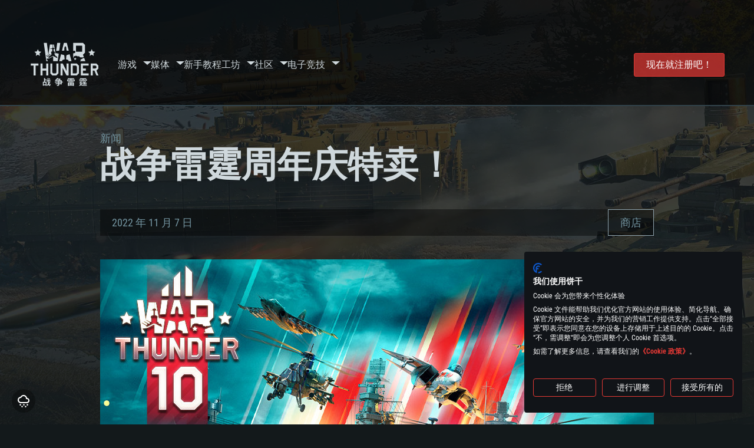

--- FILE ---
content_type: text/html; charset=UTF-8
request_url: https://warthunder.com/zh/news/806-%E5%95%86%E5%BA%97-%E6%88%98%E4%BA%89%E9%9B%B7%E9%9C%86%E5%91%A8%E5%B9%B4%E5%BA%86%E7%89%B9%E5%8D%96-zh
body_size: 14632
content:
    
<!DOCTYPE HTML>
<html xml:lang="en" lang="zh">


<head>
<meta charset="utf-8"/>

<link rel="preconnect" href="https://js.gaijin.net"/>
<link rel="preconnect" href="https://login.gaijin.net"/>

<meta http-equiv="Content-Language" content="zh" />
<meta name="viewport" content="width=device-width">
<meta name="description" content="和您的朋友一起在最拟真的免费游戏中畅玩！"/>
    <meta name="robots" content="index, follow" />
<meta name="vk-verify" content="946390" />
<meta name="twitter:card" content="summary" />
<meta name="twitter:image" content="https://warthunder.com/i/opengraph-wt.jpg" />
<meta property="fb:app_id" content="733818833421721"/>
<meta property="og:type" content="website"/>
<meta property="og:title" content="[商店] 战争雷霆周年庆特卖！ 新闻-War Thuner"/>
<meta name="description" property="og:description" content="和您的朋友一起在最拟真的免费游戏中畅玩！"/>
<meta id="meta_img" property="og:image" content="https://warthunder.com/i/opengraph-wt.jpg"/>
<meta property="og:url" content="https://warthunder.com/zh/news/806-商店-战争雷霆周年庆特卖-zh"/>
<meta name="msapplication-config" content="https://warthunder.com/i/favicons/browserconfig.xml" />
<meta name="msapplication-TileColor" content="#ffffff">
<meta name="msapplication-TileImage" content="https://warthunder.com/i/favicons/mstile-70x70.png">
<meta name="msapplication-TileImage" content="https://warthunder.com/i/favicons/mstile-144x144.png">
<meta name="msapplication-TileImage" content="https://warthunder.com/i/favicons/mstile-150x150.png">
<meta name="msapplication-TileImage" content="https://warthunder.com/i/favicons/mstile-310x150.png">
<meta name="msapplication-TileImage" content="https://warthunder.com/i/favicons/mstile-310x310.png">
<meta name="theme-color" content="#ffffff">
    <!-- Hreflang support -->
<!-- end Hreflang support -->



<meta name="google-site-verification" content="qOmpn-cDk_wb_Ih43O-C6h_A_TfjeiWRQPLA5Px26ag" />
<meta name="google-site-verification" content="PvBcjtIyH0cwgEKuqoXFi2WjFGS7NJynkFT6GytB0_s" />
<meta name='yandex-verification' content='42a9a8540eddd7b3' />

<meta name="csrf-param" content="_csrf">
<meta name="csrf-token" content="XPG4Re7-wotnsONWKfNUmXFsiD9pTe7mdxZ7mDBRPE9vhvQMtp-Pyjjlq2YYuzXOICTMcy0-gYsicTXabzJqKg==">



<link rel="canonical" href="https://warthunder.com/zh/news/806-商店-战争雷霆周年庆特卖-zh" />
<link rel="shortcut icon" href="https://warthunder.com/i/favicons/favicon.ico" type="image/x-icon">
<link rel="apple-touch-icon" sizes="57x57" href="https://warthunder.com/i/favicons/apple-touch-icon.png">
<link rel="apple-touch-icon" sizes="57x57" href="https://warthunder.com/i/favicons/apple-touch-icon-57x57.png">
<link rel="apple-touch-icon" sizes="60x60" href="https://warthunder.com/i/favicons/apple-touch-icon-60x60.png">
<link rel="apple-touch-icon" sizes="72x72" href="https://warthunder.com/i/favicons/apple-touch-icon-72x72.png">
<link rel="apple-touch-icon" sizes="76x76" href="https://warthunder.com/i/favicons/apple-touch-icon-76x76.png">
<link rel="apple-touch-icon" sizes="114x114" href="https://warthunder.com/i/favicons/apple-touch-icon-114x114.png">
<link rel="apple-touch-icon" sizes="120x120" href="https://warthunder.com/i/favicons/apple-touch-icon-120x120.png">
<link rel="apple-touch-icon" sizes="144x144" href="https://warthunder.com/i/favicons/apple-touch-icon-144x144.png">
<link rel="apple-touch-icon" sizes="152x152" href="https://warthunder.com/i/favicons/apple-touch-icon-152x152.png">
<link rel="apple-touch-icon" sizes="180x180" href="https://warthunder.com/i/favicons/apple-touch-icon-180x180.png">
<link rel="icon" type="image/png" href="https://warthunder.com/i/favicons/favicon-32x32.png" sizes="32x32">
<link rel="icon" type="image/png" href="https://warthunder.com/i/favicons/favicon-32x32.png" sizes="32x32">
<link rel="icon" type="image/png" href="https://warthunder.com/i/favicons/android-icon-192x192.png" sizes="192x192">
<link rel="icon" type="image/png" href="https://warthunder.com/i/favicons/favicon-16x16.png" sizes="16x16">
<link rel="mask-icon" href="https://warthunder.com/i/favicons/safari-pinned-tab.svg" color="#5bbad5">
<link rel="manifest" href="https://warthunder.com/i/favicons/manifest.json">

    <link rel="preconnect" href="https://embed.gaijin.net">
    <link rel="preconnect" href="https://login.gaijin.net">



<title>[商店] 战争雷霆周年庆特卖！ 新闻-War Thuner</title>
<base href="https://warthunder.com/" local="false" host="warthunder.com" />

<link rel="preload" href=" https://warthunder.com/css/fonts.css" as="style" data-style-preload>
    <link href="https://warthunder.com/assets/index.css?v=4504c151" type="text/css" rel="stylesheet" charset="utf-8" />

            <!-- Google Tag Manager -->
        <script>
            (function(w,d,s,l,i){w[l]=w[l]||[];w[l].push({'gtm.start':
				    new Date().getTime(),event:'gtm.js'});var f=d.getElementsByTagName(s)[0],
			    j=d.createElement(s),dl=l!='dataLayer'?'&l='+l:'';j.async=true;j.src=
			    'https://www.googletagmanager.com/gtm.js?id='+i+dl;f.parentNode.insertBefore(j,f);
		    })(window,document,'script','dataLayer','GTM-HWDXK');
        </script>
        <noscript>
            <iframe src="https://www.googletagmanager.com/ns.html?id=GTM-HWDXK"
                          height="0" width="0" style="display:none;visibility:hidden"></iframe>
        </noscript>
        <!-- End Google Tag Manager -->

        <script type="text/javascript">
            const GTAG_ID = 'GTM-HWDXK';
            const GA4_STREAM_ID = 'G-3KX7RD39Z5';

            window.dataLayer = window.dataLayer || [];
            function gtag(){dataLayer.push(arguments);}

            gtag('js', new Date());
            gtag('config', GTAG_ID);

            const getGoogleClientID = new Promise(resolve => {
                gtag('get', GA4_STREAM_ID, 'client_id', resolve)
            });

            getGoogleClientID.then((gClid) => {
                if(window.preconfig) {
                    window.preconfig.analytics.googleClientID = gClid
                }
            })
        </script>
            <script type="text/javascript" src="https://warthunder.com/js/redesign_legacy.min.js?v=4504c151"></script>
    <script defer type="text/javascript" src="https://warthunder.com/assets/index.js?v=4504c151"></script>

    <script type="text/javascript" src="https://warthunder.com/js/bootstrap.min.js"></script>
</head>
<body id="bodyRoot" class="body_promo-open  gaijin">

<script type="application/javascript">
    ((w) => {
        const gseaFrom = '&from=bmV3cy84MDYt5ZWG5bqXLeaImOS6iembt+mchuWRqOW5tOW6hueJueWNli16aA==&from_base=1';
        const hostName = 'warthunder.com';
        const lang = 'zh';

        function onLogout() {
            const csrfToken = $('meta[name="csrf-token"]').attr('content');
            const csrfParam = $('meta[name="csrf-param"]').attr('content');
            $.post(`/${lang}/logout`, {[csrfParam]: csrfToken}, function (data) {
                window.location.reload();
            });
        }

        w['GSEA_init'] = {
            debug: false,

            loginURI: 'https://login.gaijin.net',
            embedURI: 'https://embed.gaijin.net',

            embed: {
                template: 'default',
                page: 'default',
                language: 'zh',
            },

            autoLogin: true,
            sessionPolling: true,
            sessionPollingInterval: 10 * 60000,
            uid: '',
            jwt: '',
            queryContext: 'https://login.gaijin.net/zh/sso/reLogin/?return_url=aHR0cHM6Ly93YXJ0aHVuZGVyLmNvbS96aC9uZXdzLzgwNi0lRTUlOTUlODYlRTUlQkElOTctJUU2JTg4JTk4JUU0JUJBJTg5JUU5JTlCJUI3JUU5JTlDJTg2JUU1JTkxJUE4JUU1JUI5JUI0JUU1JUJBJTg2JUU3JTg5JUI5JUU1JThEJTk2LXpo&crc=ad13e98a68eee8936a64e5a513c1ee71&public_key=IwdDDrPgUfXo3CYkaiwR&domain=warthunder.com&base_return_url=1&refresh_token=1',
            onLoad: (client) => {
                client.on('change', (newSession, oldSession) => {
                    if (newSession.uid !== oldSession.uid) {
                        if (newSession.rt) {
                            window.location = `https://${hostName}/extLogin?refresh_token=${newSession.rt}${gseaFrom}`
                        } else if (!newSession.uid) {
                            onLogout()
                        }
                    }
                });

                client.on('logout', () => {
                    onLogout();
                    return;
                });
            }
        }
    })(window);
</script>
<script src="https://login.gaijin.net/gsea/gsea.js" defer></script>

<script type="application/javascript">
    ((w) => {
        const fromGSEALangMap = {
            'ja': 'jp',
            'cs': 'cz',
        };
        const fromGSEALang = (lng)=>(fromGSEALangMap[lng] || lng);

        
        
        
        w['GCM_init'] = {"mobileBreakpoint":640,"maxContentWidth":"100%","shop":{"uri":"https:\/\/store.gaijin.net\/catalog.php?category=WarThunder&partner=News&partner_val=8jrteghy","label":"Store","style":"gold"},"profile":null,"support":{"uri":"https:\/\/support.gaijin.net","label":"Support"},"links":[{"label":"\u641c\u7d22","uri":"zh\/search"}],"langList":["en","de","ru","fr","es","pt","pl","cs","ko","zh"],"lang":"zh"};
        w['GCM_init']['onLoad'] = [
            (client) => {
                client.on('lang_change', (lang) => {
                    lang = fromGSEALang(lang);
                    let pathName = w.location.pathname.replace(/^\/[a-z]{2}\/?/, '');
                    w.location = w.location.origin + '/' + lang + '/';

                    if (pathName.startsWith('news/')) {
                        w.location = w.location.origin + '/' + lang + '/news';
                        return;
                    }

                    if (pathName.startsWith('game/changelog')) {
                        w.location = w.location.origin + '/' + lang + '/game/changelog';
                        return;
                    }

                    w.location = w.location.origin + '/' + lang + '/' + pathName;
                })
            }
        ];
    })(window);
</script>
<script src="https://login.gaijin.net/gcm/gcm.js" container-id="GCM-Container" defer></script>

<div id="page-bg"></div>

<div class="bg-modal-wnd js-bg-modal-wnd"></div>

<div id="GCM-Container"></div>

<header id="headerRoot">
    <div class="header__sticky-trigger js-scroll-watch__toggle-block"
         data-scroll-watch-target-id="headerRoot"
         data-scroll-watch-css-class="header_sticky"
    ></div>

    <div class="header-mobile">
        <div class="header-mobile__menu-trigger js-toggle-class"
            data-toggle-class="header_open-menu"
            data-toggle-target-id="headerRoot"
            data-body-block
        >
            <svg>
                <use href="/assets/img/svg/icon-trigger-lines.svg#icon-trigger-lines" />
            </svg>
        </div>

            </div>

    <div class="header">
        <div class="header-mobile__menu-header">
            <a class="header-mobile__home-link header-mobile__home-link_zh" href="/"></a>

            <div class="header__mobile-close header-mobile__menu-close js-toggle-class"
                 data-toggle-class="header_open-menu"
                 data-toggle-target-id="headerRoot"
                 data-body-block
            >
                <svg>
                    <use href="/assets/img/svg/icon-cross.svg#icon-cross" />
                </svg>
            </div>
        </div>

        <div class="header__wrapper">
                            <a class="header__logo header__logo_zh" href="https://warthunder.com/zh/">
                    <svg class="svg">
                        <use href="/assets/img/svg/logo-wt_zh.svg#logo-wt_zh" />
                    </svg>
                </a>

            
            

<ul class="header__nav header-nav">
                            <li class="header-nav__item ">
                            <a class="header-nav__item-name" href="/zh/game/about" >
                    游戏
                </a><!-- /head-menu__link -->
                                        <div class="header-nav__dropdown header-dropdown">
                    <div class="header-dropdown__trigger js-toggle-class"
                         data-toggle-class="header-dropdown__trigger--open"
                    >
                        ^
                    </div>

                    <ul class="header-dropdown__menu">
                                                                                    <li class="header-dropdown__menu-item ">
                                    <a href="/zh/game/about/" class="header-dropdown__menu-link" >
                                        关于游戏

                                        
                                                                            </a><!-- /head-submenu__link -->
                                </li><!-- /head-submenu__item -->
                                                                                                                <li class="header-dropdown__menu-item ">
                                    <a href="/zh/news" class="header-dropdown__menu-link" >
                                        新闻

                                        
                                                                            </a><!-- /head-submenu__link -->
                                </li><!-- /head-submenu__item -->
                                                                                                                <li class="header-dropdown__menu-item ">
                                    <a href="/zh/news/?tags=开发" class="header-dropdown__menu-link" >
                                        开发日志

                                        
                                                                            </a><!-- /head-submenu__link -->
                                </li><!-- /head-submenu__item -->
                                                                                                                <li class="header-dropdown__menu-item ">
                                    <a href="/zh/game/technics/" class="header-dropdown__menu-link" >
                                        军用载具

                                        
                                                                            </a><!-- /head-submenu__link -->
                                </li><!-- /head-submenu__item -->
                                                                                                                <li class="header-dropdown__menu-item ">
                                    <a href="/zh/game/faq/" class="header-dropdown__menu-link" >
                                        常见问题解答

                                        
                                                                            </a><!-- /head-submenu__link -->
                                </li><!-- /head-submenu__item -->
                                                                                                                <li class="header-dropdown__menu-item ">
                                    <a href="/zh/wtm/" class="header-dropdown__menu-link" >
                                        War Thunder Mobile

                                        
                                                                            </a><!-- /head-submenu__link -->
                                </li><!-- /head-submenu__item -->
                                                                                                                <li class="header-dropdown__menu-item ">
                                    <a href="/zh/game/changelog/" class="header-dropdown__menu-link" >
                                        更新公告

                                        
                                                                            </a><!-- /head-submenu__link -->
                                </li><!-- /head-submenu__item -->
                                                                                                                <li class="header-dropdown__menu-item ">
                                    <a href="/zh/game/invite-friend/" class="header-dropdown__menu-link" >
                                        邀请朋友

                                        
                                                                            </a><!-- /head-submenu__link -->
                                </li><!-- /head-submenu__item -->
                                                                                                                <li class="header-dropdown__menu-item ">
                                    <a href="/zh/community/gaijinpass/" class="header-dropdown__menu-link" >
                                        Gaijin Pass

                                        
                                                                            </a><!-- /head-submenu__link -->
                                </li><!-- /head-submenu__item -->
                                                                                                                <li class="header-dropdown__menu-item ">
                                    <a href="/zh/game/soft/" class="header-dropdown__menu-link" >
                                        有用的软件

                                        
                                                                            </a><!-- /head-submenu__link -->
                                </li><!-- /head-submenu__item -->
                                                                        </ul><!-- /head-submenu__list -->
                </div>
                    </li><!-- /head-menu__item -->
                                    <li class="header-nav__item ">
                            <a class="header-nav__item-name" href="/zh/media" >
                    媒体
                </a><!-- /head-menu__link -->
                                        <div class="header-nav__dropdown header-dropdown">
                    <div class="header-dropdown__trigger js-toggle-class"
                         data-toggle-class="header-dropdown__trigger--open"
                    >
                        ^
                    </div>

                    <ul class="header-dropdown__menu">
                                                                                    <li class="header-dropdown__menu-item  header-dropdown__menu-item--promo">
                                    <a href="/zh/media/partnership/" class="header-dropdown__menu-link" >
                                        伙伴关系

                                                                                    <svg class="header-dropdown__icon-community">
                                                <use href="/assets/img/svg/icon-community.svg#icon-community" />
                                            </svg>
                                        
                                                                            </a><!-- /head-submenu__link -->
                                </li><!-- /head-submenu__item -->
                                                                                                                <li class="header-dropdown__menu-item ">
                                    <a href="/zh/media/video/" class="header-dropdown__menu-link" >
                                        视频

                                        
                                                                            </a><!-- /head-submenu__link -->
                                </li><!-- /head-submenu__item -->
                                                                                                                <li class="header-dropdown__menu-item ">
                                    <a href="/zh/media/screenshots/" class="header-dropdown__menu-link" >
                                        截图

                                        
                                                                            </a><!-- /head-submenu__link -->
                                </li><!-- /head-submenu__item -->
                                                                                                                <li class="header-dropdown__menu-item ">
                                    <a href="/zh/media/wallpapers/" class="header-dropdown__menu-link" >
                                        壁纸

                                        
                                                                            </a><!-- /head-submenu__link -->
                                </li><!-- /head-submenu__item -->
                                                                                                                <li class="header-dropdown__menu-item ">
                                    <a href="/zh/soundtrack/" class="header-dropdown__menu-link" >
                                        原声音轨

                                        
                                                                            </a><!-- /head-submenu__link -->
                                </li><!-- /head-submenu__item -->
                                                                                                                <li class="header-dropdown__menu-item ">
                                    <a href="/zh/media/presskit/" class="header-dropdown__menu-link" >
                                        新闻套件

                                        
                                                                            </a><!-- /head-submenu__link -->
                                </li><!-- /head-submenu__item -->
                                                                        </ul><!-- /head-submenu__list -->
                </div>
                    </li><!-- /head-menu__item -->
                                                <li class="header-nav__item ">
                            <a class="header-nav__item-name" href="/zh/media/tutorials" >
                    新手教程
                </a><!-- /head-menu__link -->
                                </li><!-- /head-menu__item -->
                                    <li class="header-nav__item ">
                            <a class="header-nav__item-name" href="/zh/community/workshop" >
                    工坊
                </a><!-- /head-menu__link -->
                                        <div class="header-nav__dropdown header-dropdown">
                    <div class="header-dropdown__trigger js-toggle-class"
                         data-toggle-class="header-dropdown__trigger--open"
                    >
                        ^
                    </div>

                    <ul class="header-dropdown__menu">
                                                                                    <li class="header-dropdown__menu-item external-colored">
                                    <a href="//wiki.warthunder.com/war_thunder_cdk" class="header-dropdown__menu-link"   target="_blank" >
                                        War Thunder CDK

                                        
                                                                                    <svg class="header-dropdown__icon-out">
                                                <use href="/assets/img/svg/icon-out.svg#icon-out" />
                                            </svg>
                                                                            </a><!-- /head-submenu__link -->
                                </li><!-- /head-submenu__item -->
                                                                                                                <li class="header-dropdown__menu-item external">
                                    <a href="https://live.warthunder.com/feed/camouflages/?lang=en" class="header-dropdown__menu-link"   target="_blank" >
                                        涂装

                                        
                                                                                    <svg class="header-dropdown__icon-out">
                                                <use href="/assets/img/svg/icon-out.svg#icon-out" />
                                            </svg>
                                                                            </a><!-- /head-submenu__link -->
                                </li><!-- /head-submenu__item -->
                                                                                                                <li class="header-dropdown__menu-item external">
                                    <a href="https://live.warthunder.com/feed/missions/?lang=en" class="header-dropdown__menu-link"   target="_blank" >
                                        任务

                                        
                                                                                    <svg class="header-dropdown__icon-out">
                                                <use href="/assets/img/svg/icon-out.svg#icon-out" />
                                            </svg>
                                                                            </a><!-- /head-submenu__link -->
                                </li><!-- /head-submenu__item -->
                                                                                                                <li class="header-dropdown__menu-item external">
                                    <a href="https://live.warthunder.com/feed/locations/?lang=en" class="header-dropdown__menu-link"   target="_blank" >
                                        地点

                                        
                                                                                    <svg class="header-dropdown__icon-out">
                                                <use href="/assets/img/svg/icon-out.svg#icon-out" />
                                            </svg>
                                                                            </a><!-- /head-submenu__link -->
                                </li><!-- /head-submenu__item -->
                                                                                                                <li class="header-dropdown__menu-item external">
                                    <a href="https://live.warthunder.com/feed/models/?lang=en" class="header-dropdown__menu-link"   target="_blank" >
                                        模型

                                        
                                                                                    <svg class="header-dropdown__icon-out">
                                                <use href="/assets/img/svg/icon-out.svg#icon-out" />
                                            </svg>
                                                                            </a><!-- /head-submenu__link -->
                                </li><!-- /head-submenu__item -->
                                                                        </ul><!-- /head-submenu__list -->
                </div>
                    </li><!-- /head-menu__item -->
                                    <li class="header-nav__item ">
                            <a class="header-nav__item-name" href="/zh/community" >
                    社区
                </a><!-- /head-menu__link -->
                                        <div class="header-nav__dropdown header-dropdown">
                    <div class="header-dropdown__trigger js-toggle-class"
                         data-toggle-class="header-dropdown__trigger--open"
                    >
                        ^
                    </div>

                    <ul class="header-dropdown__menu">
                                                                                    <li class="header-dropdown__menu-item external">
                                    <a href="https://live.warthunder.com/feed/images/?lang=en" class="header-dropdown__menu-link"   target="_blank" >
                                        图片

                                        
                                                                                    <svg class="header-dropdown__icon-out">
                                                <use href="/assets/img/svg/icon-out.svg#icon-out" />
                                            </svg>
                                                                            </a><!-- /head-submenu__link -->
                                </li><!-- /head-submenu__item -->
                                                                                                                <li class="header-dropdown__menu-item external">
                                    <a href="https://www.youtube.com/user/gaijinent?sub_confirmation=1" class="header-dropdown__menu-link"   target="_blank" >
                                        视频

                                        
                                                                                    <svg class="header-dropdown__icon-out">
                                                <use href="/assets/img/svg/icon-out.svg#icon-out" />
                                            </svg>
                                                                            </a><!-- /head-submenu__link -->
                                </li><!-- /head-submenu__item -->
                                                                                                                <li class="header-dropdown__menu-item external">
                                    <a href="https://forum.warthunder.com/c/national-communities/86-category/86" class="header-dropdown__menu-link"   target="_blank" >
                                        论坛

                                        
                                                                                    <svg class="header-dropdown__icon-out">
                                                <use href="/assets/img/svg/icon-out.svg#icon-out" />
                                            </svg>
                                                                            </a><!-- /head-submenu__link -->
                                </li><!-- /head-submenu__item -->
                                                                                                                <li class="header-dropdown__menu-item external">
                                    <a href="//wiki.warthunder.com" class="header-dropdown__menu-link"   target="_blank" >
                                        维基

                                        
                                                                                    <svg class="header-dropdown__icon-out">
                                                <use href="/assets/img/svg/icon-out.svg#icon-out" />
                                            </svg>
                                                                            </a><!-- /head-submenu__link -->
                                </li><!-- /head-submenu__item -->
                                                                                                                <li class="header-dropdown__menu-item ">
                                    <a href="/zh/community/searchplayers/" class="header-dropdown__menu-link" >
                                        寻找玩家

                                        
                                                                            </a><!-- /head-submenu__link -->
                                </li><!-- /head-submenu__item -->
                                                                                                                <li class="header-dropdown__menu-item ">
                                    <a href="/zh/community/leaderboard/" class="header-dropdown__menu-link" >
                                         排行榜 

                                        
                                                                            </a><!-- /head-submenu__link -->
                                </li><!-- /head-submenu__item -->
                                                                                                                <li class="header-dropdown__menu-item ">
                                    <a href="/zh/tournament/replay/" class="header-dropdown__menu-link" >
                                        战斗回放

                                        
                                                                            </a><!-- /head-submenu__link -->
                                </li><!-- /head-submenu__item -->
                                                                        </ul><!-- /head-submenu__list -->
                </div>
                    </li><!-- /head-menu__item -->
                                    <li class="header-nav__item ">
                            <a class="header-nav__item-name" href="/zh/esport" >
                     电子竞技 
                </a><!-- /head-menu__link -->
                                        <div class="header-nav__dropdown header-dropdown">
                    <div class="header-dropdown__trigger js-toggle-class"
                         data-toggle-class="header-dropdown__trigger--open"
                    >
                        ^
                    </div>

                    <ul class="header-dropdown__menu">
                                                                                    <li class="header-dropdown__menu-item external">
                                    <a href="https://tss.warthunder.com" class="header-dropdown__menu-link"   target="_blank" >
                                         TSS 

                                        
                                                                                    <svg class="header-dropdown__icon-out">
                                                <use href="/assets/img/svg/icon-out.svg#icon-out" />
                                            </svg>
                                                                            </a><!-- /head-submenu__link -->
                                </li><!-- /head-submenu__item -->
                                                                                                                <li class="header-dropdown__menu-item ">
                                    <a href="/zh/community/clansleaderboard/" class="header-dropdown__menu-link" >
                                        联队排行榜

                                        
                                                                            </a><!-- /head-submenu__link -->
                                </li><!-- /head-submenu__item -->
                                                                                                                <li class="header-dropdown__menu-item ">
                                    <a href="/zh/community/regiments/" class="header-dropdown__menu-link" >
                                        联队

                                        
                                                                            </a><!-- /head-submenu__link -->
                                </li><!-- /head-submenu__item -->
                                                                                                                <li class="header-dropdown__menu-item ">
                                    <a href="/zh/text/wtcsleaderboard/" class="header-dropdown__menu-link" >
                                         WTCS 排行榜 

                                        
                                                                            </a><!-- /head-submenu__link -->
                                </li><!-- /head-submenu__item -->
                                                                        </ul><!-- /head-submenu__list -->
                </div>
                    </li><!-- /head-menu__item -->
            
            <li class="header-nav__item header-nav__item--to-right">
            <a class="header-nav__button button button--x-small button--red-bg global__uppercase" href="/zh/enjoy">
                现在就注册吧！
            </a>
        </li>
    </ul><!-- /head-menu__list -->

                    </div>
    </div>

        </header>

<div class="content">
    <div class="content__background global__mobile-hidden">

                    <img class="content__background-image js-parallax-scroll__block js-lazy-load"
                 data-scroll-watch-top
                 data-src="https://warthunder.com/i/bg-fon/site_theme_line_of_contact_1.webp?v=4504c151"
                 alt="War Thunder background"
            />
        
        
            </div>

    
    
        <div >

    
    
            <div class="popup-new is-hidden js-popup" id="SystemReq">
            <div class="popup-new__overlay js-popup__close">&nbsp;</div>

            <div class="popup-new__content popup-content">
                <div class="popup-content__close js-popup__close">
                    <svg>
                        <use href="/assets/img/svg/icon-cross.svg#icon-cross" />
                    </svg>
                </div>

                <div class="popup-content__wrapper">
                    <section class="tabs js-change-tabs">
                        <div class="tabs__title game-title global__uppercase">
                            配置要求
                        </div>

                        <ul class="tabs__tab-list">
	<li class="tabs__tab-item js-change-tabs__name is-current" data-change-tabs-show-class="systemTab_pc">PC平台</li>
	<li class="tabs__tab-item js-change-tabs__name" data-change-tabs-show-class="systemTab_mac">MAC平台</li>
	<li class="tabs__tab-item js-change-tabs__name" data-change-tabs-show-class="systemTab_linux">Linux平台</li>
</ul>

<div class="tabs__content-wrapper">
<div class="systemTab_pc tabs__tab-content">
<div class="system-requirements">
<div class="system-requirements__item-wrapper">
<div class="system-requirements__title">最低配置</div>

<ul class="system-requirements__list">
	<li class="system-requirements__item">操作系统：Windows 10 (64位)</li>
	<li class="system-requirements__item">处理器：双核 2.2 GHz</li>
	<li class="system-requirements__item">内存大小：4GB</li>
	<li class="system-requirements__item">图形处理器：DirectX 11 级别的显卡 - AMD Radeon 77XX / NVIDIA GeForce GTX 660 (游戏支持的解析度最低为720P)</li>
	<li class="system-requirements__item">网络：宽带网络连接</li>
	<li class="system-requirements__item">硬盘空间：23.1 GB (极简客户端)</li>
</ul>
</div>

<div class="system-requirements__item-wrapper">
<div class="system-requirements__title">推荐配置</div>

<ul class="system-requirements__list">
	<li class="system-requirements__item">操作系统：Windows 10 / 11 (64位)</li>
	<li class="system-requirements__item">处理器：英特尔 Core i5 或 Ryzen 5 3600 及以上</li>
	<li class="system-requirements__item">内存大小: 16 GB 或更高</li>
	<li class="system-requirements__item">图形处理器：DirectX 11 及以上级别的显卡 - Nvidia GeForce GTX1060 / AMD Radeon RX 570 同等级及更高</li>
	<li class="system-requirements__item">网络：宽带网络连接</li>
	<li class="system-requirements__item">硬盘空间: 75.9 GB (完整客户端)</li>
</ul>
</div>
</div>
</div>

<div class="systemTab_mac tabs__tab-content">
<div class="system-requirements">
<div class="system-requirements__item-wrapper">
<div class="system-requirements__title">最低配置</div>

<ul class="system-requirements__list">
	<li class="system-requirements__item">操作系统：Mac OS Big Sur 11.0 或更新版本</li>
	<li class="system-requirements__item">处理器：Core i7，至少需要 2.2GHz (不支持Intel Xeon系列)</li>
	<li class="system-requirements__item">内存大小：6 GB</li>
	<li class="system-requirements__item">图形处理器: Intel Iris Pro 5200 (Mac) 或同等水平的 AMD / Nvidia显卡 (游戏支持的解析度最低为720P)</li>
	<li class="system-requirements__item">网络：宽带网络连接</li>
	<li class="system-requirements__item">硬盘空间: 22.1 GB (极简客户端)</li>
</ul>
</div>

<div class="system-requirements__item-wrapper">
<div class="system-requirements__title">推荐配置</div>

<ul class="system-requirements__list">
	<li class="system-requirements__item">操作系统：Mac OS Big Sur 11.0 或更新版本</li>
	<li class="system-requirements__item">处理器：Core i7 (不支持Intel Xeon系列)</li>
	<li class="system-requirements__item">内存大小：8 GB</li>
	<li class="system-requirements__item">图形处理器：Radeon Vega II或更高，需要支持Metal</li>
	<li class="system-requirements__item">网络：宽带网络连接</li>
	<li class="system-requirements__item">硬盘空间：62.2 GB (完整客户端)</li>
</ul>
</div>
</div>
</div>

<div class="systemTab_linux tabs__tab-content">
<div class="system-requirements">
<div class="system-requirements__item-wrapper">
<div class="system-requirements__title">最低配置</div>

<ul class="system-requirements__list">
	<li class="system-requirements__item">操作系统：大部分现代 64 位 Linux 系统发行版</li>
	<li class="system-requirements__item">处理器：双核 2.4 GHz</li>
	<li class="system-requirements__item">内存大小：4 GB</li>
	<li class="system-requirements__item">图形处理器：NVIDIA GTX 660 及最新显卡驱动 (至少为半年以内的版本) 或同等水平的 AMD 显卡及最新的显卡驱动 (至少为半年以内的版本)。游戏支持的解析度最低为720P。显卡需要支持Vulkan API</li>
	<li class="system-requirements__item">网络：宽带网络连接</li>
	<li class="system-requirements__item">硬盘空间: 22.1 GB (极简客户端)</li>
</ul>
</div>

<div class="system-requirements__item-wrapper">
<div class="system-requirements__title">推荐配置</div>

<ul class="system-requirements__list">
	<li class="system-requirements__item">操作系统：Ubuntu 20.04 64位</li>
	<li class="system-requirements__item">处理器：Intel Core i7</li>
	<li class="system-requirements__item">内存大小: 16 GB</li>
	<li class="system-requirements__item">图形处理器：NVIDIA GTX 1060 与最新显卡驱动 (至少为半年以内的版本) 或同等水平的 AMD 显卡 (如 Radeon RX 570) 及最新的显卡驱动 (至少为半年以内的版本)。</li>
	<li class="system-requirements__item">网络：宽带网络连接</li>
	<li class="system-requirements__item">硬盘空间：62.2 GB (完整客户端)</li>
</ul>
</div>
</div>
</div>
</div>

                    </section>
                </div>
            </div>
        </div>
    
    
    <div >

        <div >
            
    <div class="content__header content__header--narrow">
        <div class="content__breadcrumbs breadcrumbs" itemscope itemtype="http://schema.org/BreadcrumbList">
            <ul class="breadcrumbs__list" itemscope itemtype="http://schema.org/BreadcrumbList">
                <li class="breadcrumbs__list-item"
                    itemprop="itemListElement" itemscope
                    itemtype="http://schema.org/ListItem"
                >
                    <a class="breadcrumbs__link" href="/zh/news" itemprop="item">
                        <span itemprop="name">
                            新闻
                        </span>
                    </a>
                </li>
            </ul>
        </div>

        <div class="content__title">
            战争雷霆周年庆特卖！
        </div>
    </div>


    <section class="section section--narrow">
        <div class="article-meta">
            2022 年 11 月 7 日

                                                <a class="article-meta__button button button--small"
                       href="https://warthunder.com/zh/news/?tags=商店"
                    >
                        商店
                    </a>
                                    </div>
    </section>

<section class="section section--narrow article">
    
    <div class="g-grid">
<div class="g-col g-col--100">
<figure class="e-figure -no-caption"><img alt="" class="e-figure__img" src="https://static.warthunder.com/upload/image/0_2022/10_October/Birthday/news_wt_10_years_logo_95e2170480a156dd3a16b1f7a7be6870.jpg" /></figure>
</div>
</div>

<div class="g-grid">
<div class="g-col g-col--100">
<p>War Thunder 周年庆 <a href="https://store.gaijin.net/catalog.php?search=wt10years&amp;partner=News&amp;partner_val=8jrteghy">Gaijin 在线商城</a> 特卖环节即将展开！——多达 40 样商品最低五折起售！无论是购买高级载具加速研发进度，还是为新科技树添置合适的开线载具，现在正是不容错过的最好时机！</p>

<div class="e-accentBlock">
<h3>自北京时间 11 月 7 日 19:00 至 11 月 14 日 19:00</h3>
</div>
</div>
</div>

<div class="g-grid">
<div class="g-col g-col--50">
<div class="e-set">
<div class="e-set__title">T-72AV (TURMS-T) 礼包 <label class="t-forex-text">- 50%</label></div>

<div class="e-set__img"><img alt="T-72AV" src="https://static.warthunder.com/upload/image/0_2022/11_November/Store/t_72ab_3432ffaa3edfd9b0ef70b86cad398464.jpg" /></div>

<div class="e-set__content">
<div class="e-set__content-caption">本礼包含有：</div>

<ul class="e-set__content-list" id="setList">
	<li class="e-set__content-item">T-72AV (TURMS-T) (VI 级、苏联)</li>
	<li class="e-set__content-item">2000 金鹰</li>
	<li class="e-set__content-item">15 天高级账号时长</li>
</ul>
</div>

<ul class="e-set__buttons" id="setList">
	<li class="e-set__buttons-price"><label class="t-strikethrough-text">59.99</label> 30</li>
	<li class="e-set__buttons-buy"><a class="e-set__buttons-link" href="https://store.gaijin.net/story.php?id=9584&amp;partner=News&amp;partner_val=8jrteghy" target="_blank">购买</a></li>
</ul>
</div>
</div>

<div class="g-col g-col--50">
<div class="e-set">
<div class="e-set__title">豹 2A4 礼包 <label class="t-forex-text">-50%</label></div>

<div class="e-set__img"><img alt="Leopard 2" src="https://static.warthunder.com/upload/image/0_2022/11_November/Store/leo_3ab4a18e61cbc6b3987d9241bddfd69e.jpg" /></div>

<div class="e-set__content">
<div class="e-set__content-caption">本礼包含有：</div>

<ul class="e-set__content-list" id="setList">
	<li class="e-set__content-item">豹 2A4 (第 123 坦克营) (VI 级、德国)</li>
	<li class="e-set__content-item">2000 金鹰</li>
	<li class="e-set__content-item">15 天高级账号时长</li>
</ul>
</div>

<ul class="e-set__buttons" id="setList">
	<li class="e-set__buttons-price"><label class="t-strikethrough-text">59.99</label> 30</li>
	<li class="e-set__buttons-buy"><a class="e-set__buttons-link" href="https://store.gaijin.net/story.php?id=11228&amp;partner=News&amp;partner_val=8jrteghy" target="_blank">购买</a></li>
</ul>
</div>
</div>
</div>

<div class="g-grid">
<div class="g-col g-col--50">
<div class="e-set">
<div class="e-set__title">F-5C 礼包 <label class="t-forex-text">- 50%</label></div>

<div class="e-set__img"><img alt="F-5C" src="https://static.warthunder.com/upload/image/0_2022/11_November/Store/f_5c_9713f907b82f75f04edb973b3091ad58.jpg" /></div>

<div class="e-set__content">
<div class="e-set__content-caption">本礼包含有：</div>

<ul class="e-set__content-list" id="setList">
	<li class="e-set__content-item">F-5C (VI 级、美国)</li>
	<li class="e-set__content-item">2000 金鹰</li>
	<li class="e-set__content-item">15 天高级账号时长</li>
</ul>
</div>

<ul class="e-set__buttons" id="setList">
	<li class="e-set__buttons-price"><label class="t-strikethrough-text">59.99</label> 30</li>
	<li class="e-set__buttons-buy"><a class="e-set__buttons-link" href="https://store.gaijin.net/story.php?id=10174&amp;partner=News&amp;partner_val=8jrteghy" target="_blank">购买</a></li>
</ul>
</div>
</div>

<div class="g-col g-col--50">
<div class="e-set">
<div class="e-set__title">A-10A 雷电 II (早期型) 礼包 <label class="t-forex-text">-50%</label></div>

<div class="e-set__img"><img alt="A-10 Early" src="https://static.warthunder.com/upload/image/0_2022/11_November/Store/a10a_0fd2b633e5990677cc2a4b38a144cd8a.jpg" /></div>

<div class="e-set__content">
<div class="e-set__content-caption">本礼包含有：</div>

<ul class="e-set__content-list" id="setList">
	<li class="e-set__content-item">A-10A “雷电 II” (早期型) (VI 级、美国)</li>
	<li class="e-set__content-item">2000 金鹰</li>
	<li class="e-set__content-item">15 天高级账号时长</li>
</ul>
</div>

<ul class="e-set__buttons" id="setList">
	<li class="e-set__buttons-price"><label class="t-strikethrough-text">59.99</label> 30</li>
	<li class="e-set__buttons-buy"><a class="e-set__buttons-link" href="https://store.gaijin.net/story.php?id=10896&amp;partner=News&amp;partner_val=8jrteghy" target="_blank">购买</a></li>
</ul>
</div>
</div>
</div>

<div class="g-grid">
<div class="g-col g-col--100">
<h2><a class="e-button__link" href="https://store.gaijin.net/catalog.php?search=wt10years&amp;partner=News&amp;partner_val=8jrteghy" onclick="dataLayer.push({'event' : 'newsButtonClick'})">前往商城</a></h2>
</div>
</div>

<div class="g-grid">
<div class="g-col g-col--100">
<figure class="e-figure -no-caption">
<h4><a href="store.gaijin.net/catalog.php?search=wt10years&amp;partner=News&amp;partner_val=8jrteghy"><img alt="The majestic “Prinz Eugen” cruiser , a deadly “Black Shark” helicopter, the fantastic AV-8A “Harrier” jump-jet , the longest barreled Object 120 SPG, and dozens of other cool vehicles - right here!" class="e-figure__img" src="https://static.warthunder.com/upload/image/!%202021%20NEWS/11%20November/sale/ShopDiscount1_c52a9474dc68a1375b51d09ee616b543.jpg" /></a></h4>
艨艟巨舰“欧根亲王”号重巡洋舰、致命的卡-50“黑鲨”攻击直升机、独特的 AV-8A“鹞”式垂直起降战机以及拥有游戏中最长身管的 120 工程坦克歼击车……访问商店即可查看更多风格各异的礼包载具！</figure>
</div>
</div>



</section>
<section class="section section--narrow article-also">
    <div class="article-also__title">
        阅读更多:
    </div>

    <div class="showcase">
        <div class="showcase__content-wrapper showcase__content-wrapper--mobile-indent">

            <!-- ALSO FOREACH -->
                                                                                                                                                                    
                <div class="showcase__item widget widget--x-small">
                    <a class="widget__link" href="/zh/news/2454-shi-jian-cai-dan-jing-ji-chang-huan-le-kai-qit-72b3jing-ji-chang-xia-chang-e-dou-zh"></a>
                                        <div class="widget__poster">
                        <img class="widget__poster-media js-lazy-load" data-src="https://staticfiles.warthunder.com/upload/image/0_2022_Anons/Ground/_thumbs/280x157/378x213_anons_event_t_72b3_arena_c6a99e45058cc4e804a7ef3efef4d9c4_280x157_588ad9049d06ddd60c9b095911767bce.jpg" alt="">
                    </div>

                    <div class="widget__content">
                        <div class="widget__title">
                          彩弹竞技场欢乐开启，T-72B3“竞技场”下场恶斗！
                        </div>

                        <ul class="widget__meta widget-meta">
                                                        <li class="widget-meta__item widget-meta__item--right">
                                2026 年 1 月 16 日
                            </li>
                        </ul>
                    </div>
                </div>
                                                                                                                                                                    
                <div class="showcase__item widget widget--x-small">
                    <a class="widget__link" href="/zh/news/2453-shang-dian-sha-mo-feng-bao-xing-dong-35-zhou-nianxm1-gm-you-hui-hui-gui-zh"></a>
                                        <div class="widget__poster">
                        <img class="widget__poster-media js-lazy-load" data-src="https://staticfiles.warthunder.com/upload/image/0_2022_Anons/Ground/_thumbs/280x157/anonce_xm1_gm_378_79cbfe39e5af4f1a010f1c3f5e2ec978_280x157_0d03f035c0e4a7fd4d369273eb32886d.jpg" alt="">
                    </div>

                    <div class="widget__content">
                        <div class="widget__title">
                          沙漠风暴行动 35 周年，XM1 (GM) 优惠回归！
                        </div>

                        <ul class="widget__meta widget-meta">
                                                        <li class="widget-meta__item widget-meta__item--right">
                                2026 年 1 月 16 日
                            </li>
                        </ul>
                    </div>
                </div>
                                                                                                                                                                    
                <div class="showcase__item widget widget--x-small">
                    <a class="widget__link" href="/zh/news/2452-shang-dian-rui-dian-wu-zhuang-bu-dui-cheng-li-ji-nian-risav-201248-xian-shi-hui-gui-zh"></a>
                                        <div class="widget__poster">
                        <img class="widget__poster-media js-lazy-load" data-src="https://staticfiles.warthunder.com/upload/image/0_2022_Anons/Ground/_thumbs/280x157/sav_fm_48_xbox_378_f798238cf0cc0edc25bcac44d22489cf_280x157_a81e8cfcbf5b0017c54e5e3c2823f969.jpg" alt="">
                    </div>

                    <div class="widget__content">
                        <div class="widget__title">
                          瑞典武装部队成立纪念日，SAV 20.12.48 限时回归！
                        </div>

                        <ul class="widget__meta widget-meta">
                                                        <li class="widget-meta__item widget-meta__item--right">
                                2026 年 1 月 14 日
                            </li>
                        </ul>
                    </div>
                </div>
                                                                                                                                                                    
                <div class="showcase__item widget widget--x-small">
                    <a class="widget__link" href="/zh/news/2451-tie-hua-mei-yue-shi-shi-tie-huayi-yue-zh"></a>
                                        <div class="widget__poster">
                        <img class="widget__poster-media js-lazy-load" data-src="https://staticfiles.warthunder.com/upload/image/ZH/Monthly Decal/_thumbs/280x157/Type99A_378px_f237533328aa7d99fdf548def1376da0_280x157_8b84a65ed8cc418a46065c05fe600a23.jpg" alt="">
                    </div>

                    <div class="widget__content">
                        <div class="widget__title">
                          每月史实贴花·一月
                        </div>

                        <ul class="widget__meta widget-meta">
                                                        <li class="widget-meta__item widget-meta__item--right">
                                2026 年 1 月 12 日
                            </li>
                        </ul>
                    </div>
                </div>
                        <!-- //ALSO FOREACH -->

        </div>
    </div>
</section>

<section class="section section--narrow social-sharing">
    <div class="social-sharing__title">
        与你的好友分享这个消息！
    </div>

            
        <div class="social"><script src="https://yastatic.net/share2/share.js" async="async"></script>
            <div data-title="%5B%E5%95%86%E5%BA%97%5D+%E6%88%98%E4%BA%89%E9%9B%B7%E9%9C%86%E5%91%A8%E5%B9%B4%E5%BA%86%E7%89%B9%E5%8D%96%EF%BC%81" 
                data-description="" 
                data-image="" 
                class="ya-share2" 
                data-services="facebook,twitter" 
                data-counter></div></div></div>
    </section>


        </div>

        
    </div>
    </div>
    
    <div class="social social--footer">
    
    <div class="social__list-wrapper">
        <div class="social__list">
            <a class="social__link social__link--gaijin" href="/zh/play" target="_blank">
                <span class="social__link-icon-wrapper">
                    <svg>
                        <use href="/assets/img/svg/logo-gaijin_small.svg#logo-gaijin_small" />
                    </svg>
                </span>

                <span class="social__text-wrapper">
                    <span class="social__link-title">
                        加入我们
                    </span>
                    <span class="social__link-comment">
                        超过95,000,000名玩家
                    </span>
                </span>
            </a>

            <a class="social__link social__link--tg" href="https://t.me/warthunder" target="_blank">
                <span class="social__link-icon-wrapper">
                    <svg>
                        <use href="/assets/img/svg/social/logo-tg.svg#logo-tg" />
                    </svg>
                </span>

                <span class="social__text-wrapper">
                    <span class="social__link-title">
                        TELEGRAM
                    </span>
                    <span class="social__link-comment">
                        
                新社区
            
                    </span>
                </span>
            </a>

            
                                                <a class="social__link social__link--fb" href="https://www.facebook.com/WarThunder" target="_blank">
                        <span class="social__link-icon-wrapper">
                            <svg>
                                <use href="/assets/img/svg/social/logo-fb.svg#logo-fb" />
                            </svg>
                        </span>

                        <span class="social__text-wrapper">
                            <span class="social__link-title">
                                FACEBOOK
                            </span>
                            <span class="social__link-comment">
                                超过720,000位Facebook订阅者
                            </span>
                        </span>
                    </a>
                
                <a class="social__link social__link--inst" href="https://instagram.com/warthunder/" target="_blank">
                    <span class="social__link-icon-wrapper">
                        <svg>
                            <use href="/assets/img/svg/social/logo-inst.svg#logo-inst" />
                        </svg>
                    </span>

                    <span class="social__text-wrapper">
                        <span class="social__link-title">
                            INSTAGRAM
                        </span>
                        <span class="social__link-comment">
                            超过440,000位Facebook订阅者
                        </span>
                    </span>
                </a>

                                    <a class="social__link social__link--tw" href="https://twitter.com/WarThunder" target="_blank">
                        <span class="social__link-icon-wrapper">
                            <svg>
                                <use href="/assets/img/svg/social/logo-x.svg#logo-x" />
                            </svg>
                        </span>

                        <span class="social__text-wrapper">
                            <span class="social__link-title">
                                X
                            </span>
                            <span class="social__link-comment">
                                超过230,000位推特订阅者
                            </span>
                        </span>
                    </a>
                            
            <a class="social__link social__link--yt" href="https://www.youtube.com/user/gaijinent?sub_confirmation=1" target="_blank">
                <span class="social__link-icon-wrapper">
                    <svg>
                        <use href="/assets/img/svg/social/logo-yt.svg#logo-yt" />
                    </svg>
                </span>

                <span class="social__text-wrapper">
                    <span class="social__link-title">
                        YOUTUBE
                    </span>
                    <span class="social__link-comment">
                        在社区中有超过2,650,000位玩家
                    </span>
                </span>
            </a>

            <a class="social__link social__link--twitch" href="https://www.twitch.tv/warthunder" target="_blank">
                    <span class="social__link-icon-wrapper">
                        <svg>
                            <use href="/assets/img/svg/social/logo-twitch.svg#logo-twitch" />
                        </svg>
                    </span>

                <span class="social__text-wrapper">
                        <span class="social__link-title">
                           TWITCH
                        </span>
                        <span class="social__link-comment">
                            在社区中有超过530,000位玩家
                        </span>
                    </span>
            </a>
        </div>
    </div>
</div>

    <script>
    function openCookiePolicy(event) {
        try {
            event.preventDefault();

            if (window.CookieFirst && typeof window.CookieFirst.openPanel === 'function') {
                window.CookieFirst.openPanel();
            }
        } catch {}
    }
</script>

<footer class="footer" role="contentinfo">
    
    <div class="footer__wrapper">
        <div class="footer__menu">
                
                            
                                        
            <div class="footer__menu-items footer-menu">
                <div class="footer-menu__title">
                                            <a class="footer-menu__title-link" href="/zh/game/about">
                                                            <svg class="footer-menu__icon footer-menu__icon--joystick">
                                    <use href="/assets/img/svg/icon-joystick.svg#icon-joystick" />
                                </svg>

                            
                            游戏
                        </a>
                                    </div>

                                                        <ul class="footer-menu__list">
                                                                                     <li class="footer-menu__item">
                                                                            <a class="footer-menu__item-link " href="/zh/game/about/">
                                            关于游戏
                                        </a>
                                                                    </li>
                                                                                                                <li class="footer-menu__item">
                                                                            <a class="footer-menu__item-link " href="/zh/news">
                                            新闻
                                        </a>
                                                                    </li>
                                                                                                                <li class="footer-menu__item">
                                                                            <a class="footer-menu__item-link " href="/zh/news/?tags=开发">
                                            开发日志
                                        </a>
                                                                    </li>
                                                                                                                <li class="footer-menu__item">
                                                                            <a class="footer-menu__item-link " href="/zh/game/technics/">
                                            军用载具
                                        </a>
                                                                    </li>
                                                                                                                <li class="footer-menu__item">
                                                                            <a class="footer-menu__item-link " href="/zh/game/faq/">
                                            常见问题解答
                                        </a>
                                                                    </li>
                                                                                                                <li class="footer-menu__item">
                                                                            <a class="footer-menu__item-link " href="/zh/wtm/">
                                            War Thunder Mobile
                                        </a>
                                                                    </li>
                                                                                                                <li class="footer-menu__item">
                                                                            <a class="footer-menu__item-link " href="/zh/game/changelog/">
                                            更新公告
                                        </a>
                                                                    </li>
                                                                                                                <li class="footer-menu__item">
                                                                            <a class="footer-menu__item-link " href="/zh/game/invite-friend/">
                                            邀请朋友
                                        </a>
                                                                    </li>
                                                                                                                <li class="footer-menu__item">
                                                                            <a class="footer-menu__item-link " href="/zh/community/gaijinpass/">
                                            Gaijin Pass
                                        </a>
                                                                    </li>
                                                                                                                <li class="footer-menu__item">
                                                                            <a class="footer-menu__item-link " href="/zh/game/soft/">
                                            有用的软件
                                        </a>
                                                                    </li>
                                                                        </ul><!-- /sitemap__subnav -->
                            </div><!-- /sitemap__nav-list -->
                            
                            
                                        
            <div class="footer__menu-items footer-menu">
                <div class="footer-menu__title">
                                            <a class="footer-menu__title-link" href="/zh/media">
                                                            <svg class="footer-menu__icon footer-menu__icon--play">
                                    <use href="/assets/img/svg/icon-play.svg#icon-play" />
                                </svg>

                            
                            媒体
                        </a>
                                    </div>

                                                        <ul class="footer-menu__list">
                                                                                     <li class="footer-menu__item">
                                                                            <a class="footer-menu__item-link " href="/zh/media/partnership/">
                                            伙伴关系
                                        </a>
                                                                    </li>
                                                                                                                <li class="footer-menu__item">
                                                                            <a class="footer-menu__item-link " href="/zh/media/video/">
                                            视频
                                        </a>
                                                                    </li>
                                                                                                                <li class="footer-menu__item">
                                                                            <a class="footer-menu__item-link " href="/zh/media/screenshots/">
                                            截图
                                        </a>
                                                                    </li>
                                                                                                                <li class="footer-menu__item">
                                                                            <a class="footer-menu__item-link " href="/zh/media/wallpapers/">
                                            壁纸
                                        </a>
                                                                    </li>
                                                                                                                <li class="footer-menu__item">
                                                                            <a class="footer-menu__item-link " href="/zh/soundtrack/">
                                            原声音轨
                                        </a>
                                                                    </li>
                                                                                                                <li class="footer-menu__item">
                                                                            <a class="footer-menu__item-link " href="/zh/media/presskit/">
                                            新闻套件
                                        </a>
                                                                    </li>
                                                                        </ul><!-- /sitemap__subnav -->
                            </div><!-- /sitemap__nav-list -->
                                    
                            
                                        
            <div class="footer__menu-items footer-menu">
                <div class="footer-menu__title">
                                            <a class="footer-menu__title-link" href="/zh/media/tutorials">
                                                            <svg class="footer-menu__icon footer-menu__icon--book">
                                    <use href="/assets/img/svg/icon-book.svg#icon-book" />
                                </svg>

                            
                            新手教程
                        </a>
                                    </div>

                            </div><!-- /sitemap__nav-list -->
                            
                            
                                        
            <div class="footer__menu-items footer-menu">
                <div class="footer-menu__title">
                                            <a class="footer-menu__title-link" href="/zh/community/workshop">
                                                            <svg class="footer-menu__icon footer-menu__icon--gear">
                                    <use href="/assets/img/svg/icon-gear.svg#icon-gear" />
                                </svg>

                            
                            工坊
                        </a>
                                    </div>

                                                        <ul class="footer-menu__list">
                                                                                     <li class="footer-menu__item">
                                                                            <a class="footer-menu__item-link " href="//wiki.warthunder.com/war_thunder_cdk">
                                            War Thunder CDK
                                        </a>
                                                                    </li>
                                                                                                                <li class="footer-menu__item">
                                                                            <a class="footer-menu__item-link " href="https://live.warthunder.com/feed/camouflages/?lang=en">
                                            涂装
                                        </a>
                                                                    </li>
                                                                                                                <li class="footer-menu__item">
                                                                            <a class="footer-menu__item-link " href="https://live.warthunder.com/feed/missions/?lang=en">
                                            任务
                                        </a>
                                                                    </li>
                                                                                                                <li class="footer-menu__item">
                                                                            <a class="footer-menu__item-link " href="https://live.warthunder.com/feed/locations/?lang=en">
                                            地点
                                        </a>
                                                                    </li>
                                                                                                                <li class="footer-menu__item">
                                                                            <a class="footer-menu__item-link " href="https://live.warthunder.com/feed/models/?lang=en">
                                            模型
                                        </a>
                                                                    </li>
                                                                        </ul><!-- /sitemap__subnav -->
                            </div><!-- /sitemap__nav-list -->
                            
                            
                                        
            <div class="footer__menu-items footer-menu">
                <div class="footer-menu__title">
                                            <a class="footer-menu__title-link" href="/zh/community">
                                                            <svg class="footer-menu__icon footer-menu__icon--speech-bubbles">
                                    <use href="/assets/img/svg/icon-speech-bubbles.svg#icon-speech-bubbles" />
                                </svg>

                            
                            社区
                        </a>
                                    </div>

                                                        <ul class="footer-menu__list">
                                                                                     <li class="footer-menu__item">
                                                                            <a class="footer-menu__item-link " href="https://live.warthunder.com/feed/images/?lang=en">
                                            图片
                                        </a>
                                                                    </li>
                                                                                                                <li class="footer-menu__item">
                                                                            <a class="footer-menu__item-link " href="https://www.youtube.com/user/gaijinent?sub_confirmation=1">
                                            视频
                                        </a>
                                                                    </li>
                                                                                                                <li class="footer-menu__item">
                                                                            <a class="footer-menu__item-link " href="https://forum.warthunder.com/c/national-communities/86-category/86">
                                            论坛
                                        </a>
                                                                    </li>
                                                                                                                <li class="footer-menu__item">
                                                                            <a class="footer-menu__item-link " href="//wiki.warthunder.com">
                                            维基
                                        </a>
                                                                    </li>
                                                                                                                <li class="footer-menu__item">
                                                                            <a class="footer-menu__item-link " href="/zh/community/searchplayers/">
                                            寻找玩家
                                        </a>
                                                                    </li>
                                                                                                                <li class="footer-menu__item">
                                                                            <a class="footer-menu__item-link " href="/zh/community/leaderboard/">
                                             排行榜 
                                        </a>
                                                                    </li>
                                                                                                                <li class="footer-menu__item">
                                                                            <a class="footer-menu__item-link " href="/zh/tournament/replay/">
                                            战斗回放
                                        </a>
                                                                    </li>
                                                                        </ul><!-- /sitemap__subnav -->
                            </div><!-- /sitemap__nav-list -->
                            
                            
                                        
            <div class="footer__menu-items footer-menu">
                <div class="footer-menu__title">
                                            <a class="footer-menu__title-link" href="/zh/esport">
                                                            <svg class="footer-menu__icon footer-menu__icon--cup">
                                    <use href="/assets/img/svg/icon-cup.svg#icon-cup" />
                                </svg>

                            
                             电子竞技 
                        </a>
                                    </div>

                                                        <ul class="footer-menu__list">
                                                                                     <li class="footer-menu__item">
                                                                            <a class="footer-menu__item-link " href="https://tss.warthunder.com">
                                             TSS 
                                        </a>
                                                                    </li>
                                                                                                                <li class="footer-menu__item">
                                                                            <a class="footer-menu__item-link " href="/zh/community/clansleaderboard/">
                                            联队排行榜
                                        </a>
                                                                    </li>
                                                                                                                <li class="footer-menu__item">
                                                                            <a class="footer-menu__item-link " href="/zh/community/regiments/">
                                            联队
                                        </a>
                                                                    </li>
                                                                                                                <li class="footer-menu__item">
                                                                            <a class="footer-menu__item-link " href="/zh/text/wtcsleaderboard/">
                                             WTCS 排行榜 
                                        </a>
                                                                    </li>
                                                                        </ul><!-- /sitemap__subnav -->
                            </div><!-- /sitemap__nav-list -->
                </div><!-- /sitemap-nav -->
        <!-- /footer__sitemap -->

        <div class="footer__logotypes footer-logotypes">
            <svg class="footer-logotypes__company">
                <use href="/assets/img/svg/logo-gaijin.svg#logo-gaijin" />
            </svg>

                        <svg class="footer-logotypes__windows_short">
                <use href="/assets/img/svg/platforms/logo-windows_short.svg#logo-windows_short" />
            </svg>

            <svg class="footer-logotypes__steam_short">
                <use href="/assets/img/svg/platforms/logo-steam_short.svg#logo-steam_short" />
            </svg>

            <svg class="footer-logotypes__mac_short">
                <use href="/assets/img/svg/platforms/logo-mac_short.svg#logo-mac_short" />
            </svg>

            <svg class="footer-logotypes__linux_short">
                <use href="/assets/img/svg/platforms/logo-linux.svg#logo-linux" />
            </svg>

            <svg class="footer-logotypes__ps">
                <use href="/assets/img/svg/platforms/logo-ps.svg#logo-ps" />
            </svg>

            <svg class="footer-logotypes__xbox">
                <use href="/assets/img/svg/platforms/logo-xbox.svg#logo-xbox" />
            </svg>

            
            <div class="footer-logotypes__list global__mobile-hidden">

                <svg class="footer-logotypes__windows">
                    <use href="/assets/img/svg/platforms/logo-windows.svg#logo-windows" />
                </svg>

                <svg class="footer-logotypes__steam">
                    <use href="/assets/img/svg/platforms/logo-steam.svg#logo-steam" />
                </svg>

                <svg class="footer-logotypes__mac">
                    <use href="/assets/img/svg/platforms/logo-mac.svg#logo-mac" />
                </svg>

                <svg class="footer-logotypes__linux">
                    <use href="/assets/img/svg/platforms/logo-linux.svg#logo-linux" />
                </svg>

                <svg class="footer-logotypes__oculus">
                    <use href="/assets/img/svg/platforms/logo-oculus.svg#logo-oculus" />
                </svg>

                <svg class="footer-logotypes__vive">
                    <use href="/assets/img/svg/platforms/logo-vive.svg#logo-vive" />
                </svg>

                <svg class="footer-logotypes__gamepass">
                    <use href="/assets/img/svg/platforms/logo-gamepass.svg#logo-gamepass" />
                </svg>

                <div class="footer-logotypes__list-wrapper"></div>

                <svg class="footer-logotypes__ps4">
                    <use href="/assets/img/svg/platforms/logo-ps4.svg#logo-ps4" />
                </svg>

                <svg class="footer-logotypes__xbox-one">
                    <use href="/assets/img/svg/platforms/logo-xbox-one.svg#logo-xbox-one" />
                </svg>

                <svg class="footer-logotypes__ps5">
                    <use href="/assets/img/svg/platforms/logo-ps5.svg#logo-ps5" />
                </svg>

                <svg class="footer-logotypes__xbox-series-xs">
                    <use href="/assets/img/svg/platforms/logo-xbox-series-xs.svg#logo-xbox-series-xs" />
                </svg>
            </div>

            <svg class="footer-logotypes__pegi">
                <use href="/assets/img/svg/icon-pegi.svg#icon-pegi" />
            </svg>
        </div>

        <div class="footer__copyright">
            在游戏中出现的任何现实中的武器;和载具不代表载具和武器的制造商赞助此游戏或为此游戏背书。
            <br />
            © 2011—2026  Gaijin Games Kft. All trademarks, logos and brand names are the property of their respective owners.
        </div>

        <div class="footer__links-list">
            <a class="footer__link"
               href="https://legal.gaijin.net/">条款与条件</a>

            <a class="footer__link"
             href="https://legal.gaijin.net/termsofservice">服务条款</a>

            <a class="footer__link"
               href="https://legal.gaijin.net/privacypolicy">隐私政策</a>

            <a class="footer__link"
             href="https://legal.gaijin.net/cookie"
             onclick="return openCookiePolicy(event)">Cookie 设置</a>

            <a class="footer__link"
               href="//support.gaijin.net/hc/en-us">用户支持</a>

                  </div>
    </div>

    <div class="footer__full-copyright">         在游戏中出现的任何现实中的武器;和载具不代表载具和武器的制造商赞助此游戏或为此游戏背书。
        <br />
        © 2011—2026  Gaijin Games Kft. All trademarks, logos and brand names are the property of their respective owners.
    </div>
</footer>
<!-- /footer__wrapper -->

    <snow-overlay show-toggle></snow-overlay>

    <div id="toTop" class="toTop__default to-top">
        <svg>
            <use href="/assets/img/svg/icon-arrow.svg#icon-arrow" />
        </svg>
    </div>

    <iframe id="iframe_download" style="visibility:hidden"></iframe>

    <div id="__preloader"></div>

        <div id="text-container" class="modal modal-t hide">
                    <a class="close modal-t__close"
               href="/zh/"></a>
        
        <div class="loginform">
            <div class="container-content"></div>
        </div>

    </div>
    
    <script>
    var top_level_domains = [ ];
    </script>

    <script type="text/javascript">
    Nerufio.I18n.AddListMessage({
        "bad_credentials": "邮箱地址或密码错误",
        "bad_nick": " 请重新填写“昵称”栏，昵称只能包括拉丁字母和数字 ",
        "bad_captcha": "验证(CAPTCHA)错误",
        "bad_domain": "请选择合适域名的邮箱地址",
        "wrong_email": "邮箱地址格式错误",
        "account_is_frozen": "<br/>请联系 <a href=\"https://support.gaijinent.com/\" target=\"_blank\">技术支持</a>",
        "erased": "档案已删除",
        "password_length": "密码长度应为6至64个字符。",
        "password_repeat_length": "重复密码长度必须超过6个字符",
        "password_must_be_equal": "密码和重复密码的内容必须相同",
        "no_email_provided_fb_landing_text": "无法从Facebook获取邮箱地址。<br/>请使用普通注册方式。",
        "no_email_provided_gg_landing_text": "无法从Google+获取邮箱地址。<br/>请使用普通注册方式。",
        "no_email_provided_landing_text": "无法获取邮箱地址。<br/>请使用普通注册方式。",
        "no_email_provided_landing_title": "无法获取邮箱地址",
        "login_already_in_use_fb_landing_text": "此Facebook绑定的邮箱已经在 WarThunder.com 和 Online.Gaijinent.com 注册，请通过 <a id=\"login_url\" href=\"https://warthunder.com/\" >登录</a> 至已有的账号。",
        "login_already_in_use_gg_landing_text": "此Google+绑定的邮箱已经在 WarThunder.com 和 Online.Gaijinent.com 注册，请通过 <a id=\"login_url\" href=\"https://warthunder.com/\" >登录</a> 至已有的账号。",
        "login_already_in_use_landing_text": "此邮箱地址已经在 WarThunder.com 和 Online.Gaijinent.com 注册，请通过 <a id=\"login_url\" href=\"https://warthunder.com/\" >登录</a> 至已有的账号。",
        "login_already_in_use_title": "此邮箱地址已经注册过账号",
        "login_already_in_use_title_login_or_recover": "此邮箱地址已经被用于注册账号，如果忘记密码请 <a href=\"/zh/sso/forgot\">找回密码</a> ，或者 <a id=\"login_url\" href=\"%base_url%\" >登录</a> 至已有的账号。",
        "login_already_in_use_every_text": "此邮箱地址已经在 WarThunder.com 和 Online.Gaijinent.com 注册，请通过 <a href=\"noscript\" onclick=\"AppCore.Modal.Open('#login-container'); return false;\">登录</a> 至已有的账号。",
        "login_nick_warning": "您选择的昵称可能会导致账号封禁，建议您选择其他昵称。",
        "login_nick_denied": "昵称非法，请输入其他昵称。",
        "cbtSmsFailTitle": "错误",
        "cbtSmsFailTExt": "无效的短信验证码，请再次尝试。",
        "password_restored_title": "重置密码",
        "password_restored_text": "取回密码的邮件已发送至指定邮箱。",
        "registration_title": "账号注册",
        "registration_text": "注册成功！密码已发送至指定邮箱。",
        "redeem_title": "奖励码兑换",
        "redeem_success_gc": "恭喜！奖励码已经成功兑换！",
        "captcha_alt": "通过字母和数字进行验证",
        "redeem_already_activated": "该激活码已经被兑换。",
        "redeem_discount_activated": "折扣码已经成功兑换！获得折扣：",
        "redeem_notowner": "激活码已经被其他用户兑换！",
        "redeem_error": "错误：此激活码无效，请尝试在<a href=\"//store.gaijin.net/activate.php\" onclick=\"return AppCore.GoGaijinOnline(this.href)\">Gaijin.Net 商店</a>兑换该激活码。",
        "psn_restricted": "此奖励码无法通过网站兑换至账户，请联系客服。",
        "redeem_expired": " 请重新登录，点击 ",
        "redeem_expired_link": " 链接 ",
        "busy_nick": "此昵称已被占用",
        "email": "邮箱地址",
        "verifyEmailTitle": "恭喜！",
        "verifyEmailText": "已成功验证邮箱地址！",
        "verityEmailError": "邮箱地址验证错误，请稍后重试。",
        "not_in_leaderboard": "作战场次未达标",
        "fill_nick": "请填写“昵称”栏",
        "short_nick": "昵称长度必须限制在4至16字符之间",
        "selectGift": "在注册继续前请选择您的礼物。",
        "fill_email": "请填写“邮箱地址”栏",
        "tokenError": "注册错误",
        "tokenErrorText": "<p style=\"text-align:center;\">非常抱歉，登录出错了。<br/><br/>如果您遇到任何关于War Thunder的技术问题或者账号问题，<br/>请联系我们的 <a href=\"https://support.gaijinent.com/categories/20114423-War-Thunder\">客户服务</a>。</p>",
        "timeHour": "小时",
        "timeDay": "天",
        "fbRegTitleTry": "You tried to Register via",
        "fbRegNoEmail": "获取您的邮箱地址时出现问题",
        "gpRegNoEmailTry": "请尝试确认您的Google+邮箱地址和Google账户安全设定",
        "fbRegEmailNotGood": "您的账户关联的电子邮件地址已经注册过了",
        "fbRegEmailIsMine": " 如果您忘记了您的密码，可以使用下面的恢复链接找回密码 ",
        "notFound": " 错误：404 - 找不到该页面 ",
        "download": " 下载 ",

        "firstdigit": "昵称一栏出现错误，您的昵称不能以数字开头",
        "nickError": " 昵称一栏出现错误。您只能输入拉丁字母和数字 ",
        "passwordError": " 密码一栏中出现错误 ",
        "fill_email_correctly": " 请输入正确的电子邮件地址 ",

        "not logged in": "您还未登录游戏客户端，请登录并重新尝试",
        "invalid user": "非法或用户已被封禁，或已通过其他账户登录",
        "replay playing is in progress": "您现在正在回放 ",
        "game or loading is in progress": "游戏已处于加载阶段",

        "socialRegisterEmailAlreadyExists": "                <div class=\"\"art-container\"\">                <img class=\"\"art-mail\"\" src=\"\"/i/mail2.png\"\" />                <div class=\"\"replaceH1\"\">看上去您输入的邮箱地址已经注册</div>                <p>欢迎回来！</p>                <p>请输入您的密码以登陆</p>                <br>                <p>忘记密码？<a href=\"\"https://login.gaijin.net/en/sso/forgot\"\">使用我们的密码找回服务</a>.</p>                <div class=\"\"art-email\"\">%email</div>                <a class=\"\"art-login-button\"\" href=\"\"https://login.gaijin.net/zh/sso/login/?return_url=aHR0cHM6Ly93YXJ0aHVuZGVyLmNvbS96aA%3D%3D&crc=6b1be4b0f3081b2f220d88bab86ffdfd&public_key=IwdDDrPgUfXo3CYkaiwR&domain=&base_return_url=1&refresh_token=0\"\">输入您的密码以登陆</a>                </div>                "
    });
</script>

    <div id="language-selector-window"></div>
</div>

<script type="text/javascript">
    window.___gcfg = { lang: "" };
    window.AnotherJS.LazyScriptLoader().Start();
</script>

<div class="hide" id="media-container">
    <div class="popup-bg" onclick="$('#media-container').fadeTo( 250, 0, function() { $('#media-container .playvideo').html('');$(this).addClass('hide') } ); $('html').css('overflow','auto');return false"></div>
    <table class="popup">
        <tr>
            <td class="popup-head" id="popup-head"><div class="data"></div>
                <a href="noscript" class="close" onclick="$('#media-container > div.popup-bg').trigger('click');return false">
                    <svg>
                        <use href="/assets/img/svg/icon-cross.svg#icon-cross" />
                    </svg>
                </a>
            </td>
        </tr>
        <tr>
            <td>
                <div id="media-container-content"><div class="l-arrow"></div>  <div class="r-arrow"></div>  </div>
            </td>
        </tr>
    </table>
</div>







</body>
</html>


--- FILE ---
content_type: text/css
request_url: https://warthunder.com/assets/index.css?v=4504c151
body_size: 51606
content:
/*! normalize.css v3.0.1 | MIT License | git.io/normalize */html{font-family:sans-serif;text-size-adjust:100%;box-sizing:border-box}body{margin:0}*,*:before,*:after{box-sizing:inherit}*{-webkit-tap-highlight-color:rgba(0,0,0,0)}article,aside,details,figcaption,figure,footer,header,hgroup,main,nav,section,summary{display:block}audio,canvas,progress,video{display:inline-block;vertical-align:baseline}audio:not([controls]){display:none;height:0}[hidden],template{display:none}a{background:rgba(0,0,0,0)}a:active,a:hover{outline:0}abbr[title]{border-bottom:1px dotted}b,strong{font-weight:500}dfn{font-style:italic}p{hyphens:none;hyphenate-limit-chars:6 3 3;hyphenate-limit-lines:2;hyphenate-limit-last:always;hyphenate-limit-zone:8%}mark{background:#ff0;color:#000}small{font-size:80%}sub,sup{font-size:75%;line-height:0;position:relative;vertical-align:baseline}sup{top:-0.5em}sub{bottom:-0.25em}svg:not(:root){overflow:hidden}figure{margin:1em 0}hr{box-sizing:content-box;height:0}pre{overflow:auto}code,kbd,pre,samp{font-family:monospace,monospace;font-size:1em}button,input,optgroup,select,textarea{color:inherit;font:inherit;margin:0}button{overflow:visible;border:none;outline:0}button,select{text-transform:none}button,html input[type=button]{appearance:button;cursor:pointer}button[disabled],html input[disabled]{cursor:default}button::-moz-focus-inner,input::-moz-focus-inner{border:0;padding:0}button::-moz-focus-inner,[type=button]::-moz-focus-inner,[type=reset]::-moz-focus-inner,[type=submit]::-moz-focus-inner{padding:0;border-style:none}input[type=date],input[type=time],input[type=datetime-local],input[type=month]{appearance:listbox}input{line-height:normal}input[type=reset],input[type=submit]{appearance:button;cursor:pointer}input[type=checkbox],input[type=radio]{box-sizing:border-box;padding:0}input[type=number]::-webkit-inner-spin-button,input[type=number]::-webkit-outer-spin-button{height:auto}input[type=search]{appearance:textfield}input[type=search]::-webkit-search-cancel-button,input[type=search]::-webkit-search-decoration{appearance:none}fieldset{border:1px solid silver;margin:0 2px;padding:.35em .625em .75em}legend{border:0;padding:0}textarea{overflow:auto;resize:vertical}optgroup{font-weight:700}table{border-collapse:collapse;border-spacing:0}td,th{padding:0}[tabindex="-1"]:focus{outline:none !important}[role=button]{cursor:pointer}[type=search]::-webkit-search-decoration{appearance:none}a,button,[role=button],input,label,select,p,h1,h2,h3,h4,ul,li,textarea{touch-action:manipulation;margin:0;padding:0;font-weight:400}ul{list-style:none outside none}li{line-height:inherit}b,strong{font-weight:700}body{--wt-color-navy-30: #90a4ae;--wt-color-navy-30_rgb: 144, 164, 174;--wt-color-navy-50: #546e7a;--wt-color-navy-70: #31424a;--wt-color-navy-80: #263238;--wt-color-navy-80_rgb: 38, 50, 56;--wt-color-navy-90: #13191b;--wt-size-widget-border-radius: 0;--wt-size-widget-border-radius-mobile: 0;--wt-default-background-color: var( --wt-color-navy-90 )}body.pix{--wt-color-navy-30: #52A0B5;--wt-color-navy-30_rgb: 82, 160, 181;--wt-color-navy-50: #546E7A;--wt-color-navy-60_rgb: 60, 80, 90;--wt-color-navy-70: #234F5A;--wt-color-navy-80: #1E323C;--wt-color-navy-90: #161C23;--wt-size-widget-border-radius: 10px;--wt-size-widget-border-radius-mobile: 5px}.body,body{display:flex;flex-direction:column;position:relative;z-index:10;width:100%;min-width:1220px;min-height:100vh;font-family:"RobotoCondensed",sans-serif;font-size:24px;line-height:1.2;color:#cfd8dc;background:var(--wt-default-background-color);box-sizing:border-box}.body_fixed,body_fixed{overflow-y:hidden}.body_admin .header,body_admin .header{background:rgba(229,57,53,.5) !important}.body_admin .header::before,body_admin .header::before{content:"Preview mode";position:absolute;top:100%;left:50%;transform:translateX(-50%);padding:5px 20px;font-size:18px;font-weight:700;color:#fff;background:rgba(229,57,53,.5)}@media(max-width: 500px){.body,body{width:100%}}html{width:100%;height:100%;background-color:var(--wt-color-navy-90)}a{color:#7495a1;text-decoration:none;transition:color .3s ease}a:hover{color:#92d3f9;text-decoration:none}.global__uppercase{text-transform:uppercase}@media(max-width: 500px){.global__mobile-hidden{display:none !important}}.global__hidden{pointer-events:none;opacity:0;transition:opacity .3s ease}.global--hidden-visible .global__hidden{pointer-events:auto;opacity:1}strong{font-weight:700}@media(max-width: 500px){.body,body{min-width:320px;font-size:12px}}snow-overlay::part(toggle-button){left:20px;right:auto}.typography__h1{font-family:"RobotoCondensed",sans-serif;font-size:60px;line-height:1.17;color:#cfd8dc}.typography__h2{font-family:"RobotoCondensed",sans-serif;font-size:36px;font-weight:700;line-height:1.17;color:#cfd8dc}.typography__h3{font-family:"RobotoCondensed",sans-serif;font-size:30px;line-height:1.17;color:#cfd8dc}.typography__h4{font-family:"Roboto",sans-serif;font-size:24px;font-weight:700;line-height:1.17;color:#cfd8dc}@media(max-width: 500px){.typography__h1{font-size:18px}.typography__h2{font-size:18px}.typography__h3{font-size:18px}.typography__h4{font-size:14px}}.section{position:relative;width:1180px;margin:0 auto 40px}.section--no-margin{margin-bottom:0}.section--narrow{width:940px}.section--legacy{width:900px}.section__title{display:flex;flex-wrap:wrap;align-items:baseline;min-height:45px;margin-bottom:20px;font-family:"RobotoCondensed",sans-serif;font-size:30px;line-height:1.17;color:#cfd8dc}.section__title--big{font-family:"RobotoCondensed",sans-serif;font-size:36px;font-weight:700}.section__title-additional{margin-left:16px;font-size:18px;font-weight:400;color:var(--wt-color-navy-50);transform:translateY(-1px);transition:color .3s ease}.section__title-additional--right{margin-left:auto}.section a.section__title-additional:hover{color:#cfd8dc;text-decoration:none}.section__title-additional-icon{display:inline-block;width:6px;height:17px;margin:0 0 4px 8px;vertical-align:middle;fill:var(--wt-color-navy-50);transition:fill .3s ease}.section__title-additional:hover .section__title-additional-icon{fill:#cfd8dc}@media(max-width: 501px){.section{width:940px}}@media(max-width: 500px){.section{width:calc(100vw - 20px);margin:0 auto 20px}.section .section{margin-left:0;margin-right:0}.section--narrow,.section--legacy{width:calc(100vw - 20px)}.section__title{min-height:auto;margin:0 0 10px;font-size:18px}.section__title--big{font-size:18px}.article .section__title{margin:0 0 10px}.section__title-additional{margin-left:auto;font-size:9px;color:var(--wt-color-navy-50)}.section__title-additional-icon{width:3px;height:9px;margin:0 0 3px 4px}}.pix .section__title-additional{color:var(--wt-color-navy-30)}.pix .section__title-additional-icon{fill:var(--wt-color-navy-30)}.header{display:flex;justify-content:center;position:absolute;z-index:200;left:0;top:0;width:100%;height:180px;padding-top:40px;background-color:rgba(0,0,0,.6);transition:padding .3s ease}.header_sticky .header{position:fixed;margin-top:-129px;padding-top:126px;background-color:rgba(0,0,0,.8)}.header::after{content:"";position:absolute;z-index:10;left:0;bottom:0;width:100%;height:2px;background:var(--wt-color-navy-70);font:0/0 a}.header__sticky-trigger{position:absolute;left:0;top:110px;height:0;overflow:hidden;font:0/0 a}.header__wrapper{display:flex;align-items:center;min-width:1180px;height:100%;margin:0 auto}.header__logo{flex-shrink:0;display:block;width:164px;height:80px;margin-right:40px;transition:all .3s ease}.header__logo_zh{height:101px}.header_sticky .header__logo{width:80px;height:39px}.header__logo svg{display:block;width:100%;height:100%;fill:#cfd8dc;transition:fill .3s ease}.header__logo svg:hover{fill:#fff}.header__nav{position:relative;z-index:200;width:100%;height:100%}.header__search{margin-left:auto}.header__mobile-close{display:none}@media(max-width: 1400px){.header__logo{width:120px;height:57px;margin-right:30px}.header__logo_zh{height:76px}}@media(max-width: 500px){.header{display:block;opacity:0;position:fixed;z-index:500;left:-100%;top:0;width:100%;height:100%;overflow:auto;padding-top:0;background:#1f2935;transition:all .3s ease}.header_open-menu .header{opacity:1;left:0}.header__sticky-trigger{position:fixed;top:100%}.header__nav{width:100%;height:100%}.header__wrapper{flex-wrap:nowrap;justify-content:flex-start;width:100%;min-width:auto;height:auto}.header__logo{display:none}.header__search{display:none}.header__mobile-close{display:block}}.header-welcome{position:relative;display:flex;align-items:center;column-gap:8px;min-height:32px;padding:0 10px;font-family:"Roboto",sans-serif;font-size:14px;font-weight:500;color:#000;text-decoration:none}.header-welcome:hover{color:#000;text-decoration:none}.header-welcome::after{content:"";position:absolute;z-index:-1;left:0;top:0;width:100%;height:100%;transform:skewX(-16deg);background-image:linear-gradient(180deg, #DBC500 0%, #CF8900 100%)}.header-welcome svg{width:24px;height:24px}@media(max-width: 500px){.header-welcome{display:none}}.header-nav{display:flex;gap:30px;position:relative}.header-nav__widget{position:absolute;z-index:100;left:8px;bottom:100%}.header_sticky .header-nav__widget{display:none}.header-nav__item{display:flex;align-items:center;cursor:pointer;transition:color .3s ease}.header-nav__item--to-right{margin-left:auto}.header-nav__item-name{display:flex;align-items:center;height:100%;font-family:"RobotoCondensed",sans-serif;font-size:18px;line-height:1;color:#cfd8dc;text-transform:uppercase;white-space:nowrap;border:2px rgba(0,0,0,0) solid;border-width:2px 0;transition:all .3s ease}.header_sticky .header-nav__item-name{font-size:18px}.header-nav__item-name:hover,.header-nav__item--active .header-nav__item-name{color:#e53935;border-bottom-color:#e53935;text-decoration:none}.header-nav__dropdown{text-transform:none}.header-nav__button{white-space:nowrap}@media(max-width: 1400px){.header-nav__button.button{font-size:16px}.header_sticky .header-nav__button.button{font-size:12px}.header-nav__item-name{font-size:16px}.header_sticky .header-nav__item-name{font-size:12px}}@media(hover: hover){.header-nav__item-name:hover,.header-nav__item--active .header-nav__item-name{color:#e53935;border-bottom-color:#e53935}}@media(max-width: 500px){.header-nav{flex-direction:column;gap:0;width:100%;border-top:1px #455a64 solid}.header-nav__item{position:relative;min-height:45px;background:#1f2935;border-bottom:1px #455a64 solid}.header-nav__item:last-child{border-bottom:none}.header-nav__item--to-right{margin-left:0}.header-nav__item-name{position:absolute;left:0;top:0;width:100%;height:45px;padding-left:10px;font-family:"Roboto",sans-serif;font-size:18px;font-weight:500;text-transform:none;border-bottom:none}.header-nav__button{margin:10px 10px 0}}.header-dropdown{position:relative;z-index:300;margin-right:-9px;padding:0 0 0 9px}.header_sticky .header-dropdown{padding-left:5px}.header-dropdown::after{content:"";pointer-events:none;position:absolute;right:0;top:55%;width:calc(100% + 50px);height:100%}.header-dropdown:hover::after{pointer-events:auto}.header-dropdown__trigger{display:flex;justify-content:center;position:relative;z-index:200;width:30px;height:39px;font:0/0 a;border-radius:var(--wt-size-widget-border-radius) var(--wt-size-widget-border-radius) 0 0;transition:background .3s ease}.header-dropdown:hover .header-dropdown__trigger{background-color:#455a64}.header_sticky .header-dropdown__trigger{width:25px;height:49px;border-radius:var(--wt-size-widget-border-radius-mobile) var(--wt-size-widget-border-radius-mobile) 0 0}.header-dropdown__trigger::after{content:"";width:0;height:0;margin-top:13px;border-style:solid;border-width:6px 7px 0 7px;border-color:#cfd8dc rgba(0,0,0,0) rgba(0,0,0,0) rgba(0,0,0,0);transition:all .3s ease}.header-dropdown:hover .header-dropdown__trigger::after{border-top-color:#fff}.header_sticky .header-dropdown__trigger::after{margin-top:21px;border-width:4px 5px 0 5px}.header-dropdown__menu{pointer-events:none;opacity:0;position:absolute;z-index:100;right:0;top:100%;width:230px;overflow:hidden;border-radius:var(--wt-size-widget-border-radius) 0 var(--wt-size-widget-border-radius) var(--wt-size-widget-border-radius);box-shadow:0 0 10px rgba(0,0,0,.6);background-color:#455a64;transition:opacity .3s ease}.header-dropdown:hover .header-dropdown__menu{display:block;pointer-events:auto;opacity:1}.header_sticky .header-dropdown__menu{width:190px;padding:5px 0}.header-dropdown__menu-item--mobile-double{display:none}.header-dropdown__menu-link{display:flex;align-items:center;justify-content:space-between;padding:10px 10px 9px;font-size:18px;line-height:1.17;color:#cfd8dc;text-decoration:none;transition:all .3s ease}.header_sticky .header-dropdown__menu-link{height:35px;font-size:16px}.header-dropdown__menu-link:hover{color:var(--wt-color-navy-90);text-decoration:none;background-color:var(--wt-color-navy-30)}.header-dropdown__menu-item--promo .header-dropdown__menu-link{background:#95494c}.header-dropdown__menu-item--promo .header-dropdown__menu-link:hover{color:#fff;background:#e53935}.header-dropdown__icon-community{width:36px;height:23px;fill:#cfd8dc;transition:fill .3s ease}.header-dropdown__menu-item:hover .header-dropdown__icon-community{fill:#fff}.header-dropdown__icon-out{flex-shrink:0;width:22px;height:17px;margin-left:5px;fill:var(--wt-color-navy-30);transition:fill .3s ease}.header-dropdown__menu-item:hover .header-dropdown__icon-out{fill:var(--wt-color-navy-90)}@media(max-width: 1400px){.header-dropdown{padding-left:3px}}@media(max-width: 500px){.header-dropdown{position:static;z-index:auto;width:100%;overflow:hidden;margin-right:0;padding:45px 0 0 0}.header-dropdown__trigger{position:absolute;z-index:100;right:0;top:0;width:100%;height:45px;border-radius:var(--wt-size-widget-border-radius-mobile) var(--wt-size-widget-border-radius-mobile) 0 0;transition:all .3s ease}.header-dropdown__trigger--open{transform:rotateX(-180deg)}.header-dropdown:hover .header-dropdown__trigger{background-color:rgba(0,0,0,0)}.header-dropdown__trigger::after{position:absolute;right:10px;top:15px;width:11px;height:11px;transform:rotateZ(135deg);margin-top:0;border-width:3px 3px 0 0;border-color:#455a64}.header-dropdown:hover .header-dropdown__trigger::after{border-right-color:#fff}.header-dropdown__menu{pointer-events:auto;opacity:1;position:relative;top:1px;width:100%;max-height:0;border-top:1px #455a64 solid;border-radius:0;box-shadow:none;background-color:var(--wt-color-navy-90);transition:all .3s ease}.header-dropdown__trigger--open~.header-dropdown__menu{max-height:450px}.header-dropdown__menu-item--mobile-double{display:block}.header-dropdown__menu-link{margin:0 20px;padding-left:0;padding-right:0;font-family:"Roboto",sans-serif;font-size:12px;font-weight:500;color:var(--wt-color-navy-30);border-bottom:1px var(--wt-color-navy-80) solid}.header-dropdown__menu-link:hover{color:var(--wt-color-navy-30);background-color:rgba(0,0,0,0)}.header-dropdown__menu-item--promo .header-dropdown__menu-link{margin:0;padding-left:20px;padding-right:20px}.header-dropdown__menu-item:last-child .header-dropdown__menu-link{border-bottom:none}.header-dropdown__icon-community{width:30px;height:19px;fill:var(--wt-color-navy-30)}.header-dropdown__icon-out{width:17px;height:13px;margin-top:-2px}.header-dropdown__menu-item:hover .header-dropdown__icon-out{fill:var(--wt-color-navy-30)}}.header-search{position:relative;transition:all .3s ease}.header_sticky .header-search{margin-top:5px}.header-search__trigger{width:24px;height:24px;fill:#cfd8dc;cursor:pointer;transition:all .3s ease}.header_sticky .header-search__trigger{width:20px;height:20px}.header-search__trigger:hover{fill:#fff}.header-mobile{display:none;align-items:center;position:fixed;z-index:200;left:0;top:40px;width:100%;height:40px;padding:0 14px;line-height:0;background-color:#1f2935}.header-mobile__menu-trigger{cursor:pointer}.header-mobile__menu-trigger svg{width:20px;height:16px;fill:var(--wt-color-navy-50)}.header-mobile__menu-header{position:relative;display:none;align-items:center;height:50px;padding:0 10px 0 0}.header-mobile__home-link{position:absolute;z-index:50;left:0;top:0;width:100%;height:100%;background:var(--wt-color-navy-90) url(432b42ddba8ccf115874.jpg) no-repeat 50% 0;background-size:contain}.header-mobile__home-link_zh{background-image:url(817c17f87c331b1b46ce.png)}.header-mobile__menu-close{display:flex;align-items:center;position:relative;z-index:100;height:100%;padding:0 20px 0 10px}.header-mobile__menu-close svg{width:20px;height:20px;fill:#4c4c4c}.header-mobile__input-wrapper{flex-grow:1;width:100%;margin:0 10px}.header-mobile__input{border:none}@media(max-width: 500px){.header-mobile{display:flex}.header-mobile__menu-header{display:flex}}.pix .header{background:rgba(22,28,35,.6)}.pix .header::before{content:"";position:absolute;left:0;top:0;width:100%;height:100%;z-index:-1;backdrop-filter:blur(5px)}.pix .header::after{background-color:#31424a}@media(max-width: 500px){.pix .header{background:#1f2935;backdrop-filter:none}}.pix .header-nav{align-self:flex-end;height:74px}.pix .header_sticky .header-nav{height:100%}.pix .header-nav__item{cursor:auto}.pix .header-nav__item-name{height:auto;margin:0 0 0 -10px;padding:8px 10px;border-radius:var(--wt-size-widget-border-radius)}.pix .header-nav__item-name:hover,.pix .header-nav__item--active .header-nav__item-name{color:#fff;border-bottom-color:rgba(0,0,0,0);background-color:rgba(var(--wt-color-navy-60_rgb), 1)}@media(max-width: 500px){.pix .header-nav{height:100%}.pix .header-nav__item-name{height:45px;padding:0 0 0 10px}.pix .header-nav__item-name:hover,.pix .header-nav__item--active .header-nav__item-name{color:#fff;border-bottom-color:rgba(0,0,0,0);background:none}}.pix .header-dropdown{padding-left:0}.pix .header-dropdown__trigger{align-items:center}.pix .header-dropdown:hover .header-dropdown__trigger{background-color:rgba(var(--wt-color-navy-60_rgb), 0.8)}.pix .header-dropdown__trigger::after{display:none}.pix .header-dropdown__trigger svg{width:12px;height:12px}.pix .header-dropdown__menu{background-color:rgba(var(--wt-color-navy-60_rgb), 0.8);backdrop-filter:blur(5px);box-shadow:none}.pix .header-dropdown__menu-link:hover{color:#fff}@media(max-width: 500px){.pix .header-dropdown__trigger{justify-content:flex-end;padding-right:10px}.pix .header-dropdown:hover .header-dropdown__trigger{background:none}.pix .header-dropdown__menu{background-color:var(--wt-color-navy-90);backdrop-filter:none}}.footer{position:relative;margin-top:auto;background:rgba(0,0,0,.3)}.footer__wrapper{display:flex;flex-direction:column;width:1180px;margin:0 auto;padding:20px 0 30px;border:none;background:none}@media(max-width: 500px){.footer__wrapper{width:100%;padding:10px 10px}}.footer__menu{display:flex;margin-bottom:30px}@media(max-width: 500px){.footer__menu{display:none}}.footer__menu-items{flex-grow:1;margin-right:20px}.footer__logotypes{margin-bottom:30px}@media(max-width: 500px){.footer__logotypes{order:2;margin-bottom:0}}.footer__icon{margin-right:30px;fill:var(--wt-color-navy-50);transition:fill .3s ease}.footer__icon:hover{fill:var(--wt-color-navy-30)}.footer__copyright{margin-bottom:10px;padding:0;font-size:14px;line-height:16px;color:var(--wt-color-navy-50)}@media(max-width: 500px){.footer__copyright{display:none}}.footer__copyright a{color:var(--wt-color-navy-50);text-decoration:underline}.footer__copyright a:hover{text-decoration:none}.footer__full-copyright{display:none;padding:10px 10px;font-size:9px;line-height:1.17;color:#cfd8dc;background-color:var(--wt-color-navy-80)}@media(max-width: 500px){.footer__full-copyright{display:block}}.footer__full-copyright a{color:#cfd8dc}.footer__links-list{display:flex;justify-content:space-between}@media(max-width: 500px){.footer__links-list{order:1;display:block;margin-bottom:20px;column-count:2;text-align:center}}.footer__link{font-size:12px;line-height:14px;text-decoration:underline;color:var(--wt-color-navy-50);background:none;transition:color .3s ease}@media(max-width: 500px){.footer__link{display:block;margin-bottom:10px;font-size:9px;line-height:1.17;width:100%}}.footer__link:hover{color:#92d3f9;text-decoration:none}.footer-menu{position:relative;font-size:14px;line-height:16px;color:var(--wt-color-navy-50)}.footer-menu__icon{display:inline-block;margin:-3px 10px 0 0;vertical-align:middle;fill:var(--wt-color-navy-50);transition:fill .3s ease}.footer-menu__icon--game,.footer-menu__icon--joystick{width:20px;height:20px}.footer-menu__icon--book{width:20px;height:20px}.footer-menu__icon--gear{width:20px;height:20px}.footer-menu__icon--community,.footer-menu__icon--speech-bubbles{width:20px;height:20px}.footer-menu__icon--cup{width:20px;height:20px}.footer-menu__icon--media,.footer-menu__icon--play{width:20px;height:18px}.footer-menu__title{margin-bottom:10px;line-height:20px}.footer-menu__title-link{color:var(--wt-color-navy-50);transition:color .3s ease}.footer-menu__title-link:hover{color:#fff;text-decoration:none}.footer-menu__title-link:hover svg{fill:#fff}.footer-menu__item{display:block;margin-bottom:6px}.footer-menu__item-link{color:var(--wt-color-navy-50);text-decoration:none;transition:color .3s ease}.footer-menu__item-link:hover{color:#fff;text-decoration:none}.footer-logotypes{display:flex;justify-content:space-between;align-items:flex-end}.footer-logotypes--promo-footer{flex-wrap:wrap;justify-content:center;align-items:center;width:800px}@media(max-width: 500px){.footer-logotypes.global__mobile-hidden{display:none}}.footer-logotypes__list{display:flex;flex-wrap:wrap;justify-content:center;align-items:center;width:800px}.footer-logotypes__list-wrapper{width:100%;height:23px;overflow:hidden}.footer-logotypes svg{fill:var(--wt-color-navy-50)}.footer-logotypes__company{width:94px;height:45px;margin-right:35px;margin-top:-8px}.footer-logotypes__pix{width:154px;height:54px;margin-right:35px;margin-top:-8px}.footer-logotypes__ps4{width:111px;height:24px;margin-right:37px}.footer-logotypes__ps5{width:110px;height:24px;margin-right:29px}.footer-logotypes__ps{display:none;width:19px;height:15px}.footer-logotypes__xbox-one{width:126px;height:24px;margin-right:36px}.footer-logotypes__xbox-series-xs{width:189px;height:23px}.footer-logotypes__xbox{display:none;width:17px;height:16px}.footer-logotypes__windows{width:96px;height:21px;margin-right:36px}.footer-logotypes__windows_short{display:none;width:14px;height:14px}.footer-logotypes__steam{width:85px;height:26px;margin-right:31px}.footer-logotypes__steam_short{display:none;width:16px;height:17px}.footer-logotypes__mac{width:27px;height:37px;margin-right:30px}.footer-logotypes__mac_short{display:none;width:15px;height:15px}.footer-logotypes__oculus{width:43px;height:35px;margin-right:30px}.footer-logotypes__vive{width:46px;height:36px;margin-right:27px}.footer-logotypes__gamepass{width:140px;height:24px}.footer-logotypes__linux{width:32px;height:32px;margin-right:35px}.footer-logotypes__linux_short{display:none;width:16px;height:16px}.footer-logotypes__pegi{width:40px;height:40px}@media(max-width: 500px){.footer-logotypes{align-items:center}.footer-logotypes__item{margin-right:20px}.footer-logotypes__item:last-child{margin-right:0}.footer-logotypes__company{width:62px;height:29px;margin-right:0}.footer-logotypes__pix{width:62px;height:21px;margin:0}.footer-logotypes__ps,.footer-logotypes__xbox,.footer-logotypes__windows_short,.footer-logotypes__steam_short,.footer-logotypes__mac_short,.footer-logotypes__linux_short{display:block}.footer-logotypes__pegi{width:25px;height:25px}}.pix .footer-menu__icon{fill:var(--wt-color-navy-30)}.content{position:relative;padding-top:180px;min-height:100vh;display:grid;grid-template-rows:1fr auto auto}.content__header{width:1180px;margin:0 auto;padding-top:44px}.content__header--narrow{width:940px}.content__title{margin-bottom:40px;font-family:"RobotoCondensed",sans-serif;font-size:60px;font-weight:700;line-height:1.17;color:#cfd8dc}.content__title--with-lead{margin-bottom:0}.content__lead{font-family:"RobotoCondensed",sans-serif;font-size:18px;color:#7495a1}.content__background{position:absolute;z-index:-1;left:0;top:0;width:100%;height:860px;overflow:hidden}.content__background::after{content:"";position:absolute;z-index:300;left:0;bottom:0;width:100%;height:50%;background:linear-gradient(to bottom, transparent 0%, var(--wt-default-background-color) 100%)}.content__background-mobile,.content__background-promo,.content__background-video,.content__background-image{opacity:0;position:absolute;display:block;width:100%;height:100%;object-fit:cover;transition:opacity .3s ease;will-change:transform}.content__background-promo.is-loaded,.content__background-video.is-loaded{opacity:.2}.content__background-mobile.is-loaded,.content__background-image.is-loaded{opacity:.3}.content__background-video,.content__background-promo{opacity:1}.content__background-video::after,.content__background-promo::after{content:"";position:absolute;z-index:200;left:0;top:0;width:100%;height:100%;background:url(6417ea1848ed628c46d5.png)}.content__background-video video,.content__background-promo video{position:relative;z-index:100;display:block;min-width:100%;min-height:100%}.content__background-promo{opacity:0}.body_promo-open .content__background-promo{opacity:1}.content__background-mobile{display:none}@media(max-width: 501px){.content{padding-top:205px}}@media(max-width: 500px){.content{min-height:auto;padding-top:80px}.content__header{width:100%;margin:0 0 10px;padding:12px 10px 0}.content__breadcrumbs{margin-bottom:5px}.content__title{margin-bottom:20px;font-size:18px}.content__title--with-lead{margin-bottom:0}.content__lead{font-size:12px}.content__background{top:40px;height:200px}.content__background-image.is-loaded{display:none}.body_promo-open .content__background-image.is-loaded{display:block;opacity:.3}.body_promo-open .content__background-mobile,.body_promo-open .content__background-promo,.body_promo-open .content__background-video{opacity:0}.content__background-video,.content__background-promo{display:none}.content__background-mobile{display:block}}.parallax-box{position:relative;display:block;width:100%;height:100%;overflow:hidden}.parallax-box__image{display:block;position:absolute;left:-5% !important;top:-5% !important;width:110%;height:110%}.parallax-box__image img{display:block;width:100%;height:100%;object-fit:cover}.gallery{position:relative}.gallery__slides{display:flex}.gallery__slide{position:relative;width:194px;height:107px;margin-right:10px;box-shadow:0 15px 30px rgba(3,12,21,.4);cursor:pointer;transition:all .3s ease}.gallery__slide_active{pointer-events:none;opacity:.3;transform:translateY(20px)}.gallery-popup .gallery__slide{width:168px;height:93px}.gallery__slide img{display:block;width:100%;height:100%;object-fit:cover}.gallery-popup{pointer-events:none;opacity:0;position:fixed;z-index:500;left:0;top:0;width:100vw;height:100%;user-select:none;transform:scale(1.2);transition:all .3s ease}.gallery-popup_visible{pointer-events:all;opacity:1;transform:scale(1)}.gallery-popup::after{content:"";position:absolute;z-index:100;left:0;top:0;width:100%;height:100%;background:rgba(0,0,0,.8)}.gallery-popup__close{opacity:.62;position:absolute;z-index:500;right:0;top:0;width:100px;height:100px;background:radial-gradient(100% 100% at 100% 0%, rgba(0, 0, 0, 0.62) 0%, rgba(0, 0, 0, 0.32) 17.19%, rgba(0, 0, 0, 0.14) 42.71%, transparent 100%);cursor:pointer;font:0/0 a;transition:all .3s ease}.gallery-popup__close:hover{opacity:1}.gallery-popup__close svg{position:absolute;right:28px;top:28px;width:20px;height:20px;fill:#fff;transform:rotateZ(45deg)}.gallery-popup__content{position:absolute;z-index:200;left:0;top:0;width:100%;height:100%}.gallery-popup__content::after{content:"";position:absolute;z-index:300;left:0;bottom:0;width:100%;height:100px;background:linear-gradient(to bottom, transparent 0%, rgba(0, 0, 0, 0.5) 100%)}.gallery-popup__previews{display:flex;justify-content:center;position:absolute;z-index:500;bottom:-30px;width:100%}.gallery-popup__nav-prev,.gallery-popup__nav-next{position:absolute;z-index:400;top:0;width:19%;height:100%;cursor:pointer}.gallery-popup__nav-prev::after,.gallery-popup__nav-next::after{opacity:.76;content:"";position:absolute;z-index:100;width:100%;height:100%;transition:opacity .3s ease}.gallery-popup__nav-prev svg,.gallery-popup__nav-next svg{opacity:.62;position:absolute;z-index:200;top:50%;transform:translateY(-50%);width:15px;height:25px;fill:#fff;cursor:pointer;transition:opacity .3s ease}.gallery-popup__nav-prev:hover::after,.gallery-popup__nav-prev:hover svg,.gallery-popup__nav-next:hover::after,.gallery-popup__nav-next:hover svg{opacity:1}.gallery-popup__nav-prev{left:0}.gallery-popup__nav-prev::after{background:linear-gradient(to right, rgba(0, 0, 0, 0.62) 0%, rgba(0, 0, 0, 0.32) 17.19%, rgba(0, 0, 0, 0.14) 42.71%, transparent 100%)}.gallery-popup__nav-prev svg{left:20px}.gallery-popup__nav-next{right:0}.gallery-popup__nav-next::after{background:linear-gradient(to left, rgba(0, 0, 0, 0.62) 0%, rgba(0, 0, 0, 0.32) 17.19%, rgba(0, 0, 0, 0.14) 42.71%, transparent 100%)}.gallery-popup__nav-next svg{right:20px;transform:translateY(-50%) rotateY(180deg)}.gallery-popup__view{display:flex;align-items:center;justify-content:center;position:absolute;z-index:300;left:15px;right:15px;top:15px;bottom:15px}.gallery-popup__view--media{pointer-events:none;opacity:0;position:absolute;left:50%;top:50%;transform:translate(-50%, -50%);max-width:100%;max-height:100%;transition:all .3s ease;animation-fill-mode:forwards;animation-duration:.3s;animation-timing-function:ease}.gallery-popup__view--media_visible{opacity:1}.gallery-popup__view--media_hide-to-left{animation-name:hide_to_left}.gallery-popup__view--media_hide-to-right{animation-name:hide_to_right}.gallery-popup__view--media_show-from-right{animation-name:show_from_right}.gallery-popup__view--media_show-from-left{animation-name:show_from_left}@keyframes hide_to_left{from{transform:translate(-50%, -50%)}to{transform:translate(-60%, -50%)}}@keyframes hide_to_right{from{transform:translate(-50%, -50%)}to{transform:translate(-40%, -50%)}}@keyframes show_from_left{from{transform:translate(-60%, -50%)}to{transform:translate(-50%, -50%)}}@keyframes show_from_right{from{transform:translate(-40%, -50%)}to{transform:translate(-50%, -50%)}}.promo{position:relative;z-index:100;max-height:90px;overflow:hidden;transition:max-height .3s ease}.body_promo-open .promo{max-height:1000px;overflow:visible;margin-bottom:40px}.promo__wrapper{position:relative;width:1180px;margin:0 auto;padding-top:25px}.promo__trigger{display:flex;align-items:center;justify-content:center;position:absolute;z-index:200;right:0;width:45px;height:45px;border:1px var(--wt-color-navy-70) solid;border-radius:var(--wt-size-widget-border-radius);cursor:pointer;background-color:var(--wt-color-navy-80);transition:all .3s ease}.promo__trigger:hover{border-color:var(--wt-color-navy-30)}.promo__trigger:hover svg{fill:var(--wt-color-navy-30);stroke:var(--wt-color-navy-30)}.promo__trigger:hover::after,.promo__trigger:hover::before{border-color:var(--wt-color-navy-30)}.promo__trigger::after,.promo__trigger::before{content:"";position:absolute;left:7px;right:7px;border:2px #455a64 solid;border-radius:2px;transition:all .3s ease}.promo__trigger::before{top:5px;height:6px}.body_promo-open .promo__trigger::before{height:16px}.promo__trigger::after{bottom:5px;height:16px}.body_promo-open .promo__trigger::after{height:6px}.promo__trigger svg{position:absolute;left:50%;top:14px;transform:translateX(-50%);width:9px;height:5px;fill:#455a64;stroke:#455a64;stroke-width:4px;transition:all .3s ease}.body_promo-open .promo__trigger svg{top:24px}.promo__content{pointer-events:none;opacity:0;display:flex;flex-direction:column;align-items:center;margin-top:128px;transition:opacity .3s ease}.body_promo-open .promo__content{pointer-events:auto;opacity:1}.promo__title{width:505px;margin-bottom:90px}.promo__title_zh{margin-bottom:27px}.promo__logotypes{margin-bottom:30px}.promo__buttons{width:375px}.promo__button{margin-bottom:30px;text-transform:uppercase}.promo__forward{opacity:0;display:flex;flex-direction:column;animation-name:show-forward;animation-delay:4s;animation-duration:7s;animation-timing-function:linear;animation-iteration-count:infinite}.promo__forward-icon{opacity:0;width:28px;height:14px;fill:#fff;animation-name:move-arrow;animation-duration:1s;animation-timing-function:ease;animation-iteration-count:infinite}.promo__forward-icon--1{transform:translateY(0px);animation-delay:0s}.promo__forward-icon--2{transform:translateY(-5px);animation-delay:.2s}.promo__wtm-banner{position:absolute;z-index:200;left:0}@media(max-width: 500px){.promo{max-height:50px;margin-bottom:0}.promo::after{opacity:1;content:"";position:absolute;z-index:100;left:0;top:0;width:100%;height:50px;background:var(--wt-color-navy-90) url(432b42ddba8ccf115874.jpg) no-repeat 50% 0;background-size:contain;transition:opacity .3s ease}.body_promo-open .promo::after{opacity:0}.promo_zh::after{background-image:url(817c17f87c331b1b46ce.png)}.body_promo-open .promo{max-height:250px;margin-bottom:0}.promo__wrapper{width:100%}.promo__trigger{width:30px;height:30px;right:10px;top:10px;border-radius:var(--wt-size-widget-border-radius-mobile)}.promo__trigger::before,.promo__trigger::after{display:none}.body_promo-open .promo__trigger{transform:rotateX(-180deg)}.body_promo-open .promo__trigger svg,.promo__trigger svg{top:auto;width:14px;height:8px}.promo__content{margin-top:0}.promo__title{width:250px;margin-bottom:5px}.promo__buttons{width:180px;margin-bottom:20px}.promo__button{margin-bottom:10px}.promo__button:last-child{margin-bottom:0}.promo__forward{display:none;animation-play-state:paused}}.promo-inner{display:flex;flex-direction:column;align-items:center;margin:-70px 0 30px}.promo-inner__logo{display:block;width:505px;height:286px;margin-bottom:20px}.promo-inner__buttons-wrapper{width:375px;margin:0 auto 30px;text-transform:uppercase}.promo-inner__button{margin-bottom:30px}@media(max-width: 500px){.promo-inner{margin:-15px 0 20px}.promo-inner__logo{width:252px;height:143px;margin-bottom:0}.promo-inner__buttons-wrapper{width:178px;margin-bottom:0}.promo-inner__button{margin-bottom:20px}.promo-inner__logotypes{width:100%;padding:0 10px}}.pix .promo__trigger::after,.pix .promo__trigger::before{background-color:#455a64}@keyframes move-arrow{30%{opacity:1}90%{opacity:0;transform:translateY(10px)}}@keyframes show-forward{0%{opacity:1}28%{opacity:1}29%{opacity:0}100%{opacity:0}}.social{position:relative;background-color:var(--wt-color-navy-90)}.social--footer{margin-top:80px}.social__list-wrapper{background:var(--wt-color-navy-80)}.social__list{display:flex;width:1180px;min-height:60px;margin:0 auto}.social__link-icon-wrapper{flex-shrink:0;display:flex;align-items:center;justify-content:center;height:100%;padding:0 10px}.social__text-wrapper{display:flex;flex-direction:column;justify-content:center;width:100%;height:100%;padding:3px 6px 3px 0}.social__link{flex-grow:1;display:flex;align-items:center;width:100%;color:#fff;transition:background .3s ease}.social__link:hover{color:#fff;text-decoration:none}.social__link svg{fill:#fff;transition:fill .3s ease}.social__link--gaijin{background-color:#3b4950}.social__link--gaijin:hover{background-color:#50646e}.social__link--gaijin svg{width:24px;height:33px}.social__link--pix{background-color:#3b4950}.social__link--pix svg{width:30px;height:30px}.social__link--pix:hover{background-color:#50646e}.social__link--vk{background-color:#0a6bc3}.social__link--vk:hover{background-color:#0e86f2}.social__link--vk svg{width:30px;height:17px}.social__link--fb{background-color:#005cbb}.social__link--fb:hover{background-color:#0075ee}.social__link--fb svg{width:32px;height:32px}.social__link--inst{background-color:#95287f}.social__link--inst:hover{background:#bd33a1}.social__link--inst svg{width:30px;height:30px}.social__link--yt{background-color:#c41717}.social__link--yt:hover{background-color:#e62828}.social__link--yt svg{width:30px;height:21px}.social__link--tw{background-color:#070707}.social__link--tw:hover{background-color:#202020}.social__link--tw svg{width:28px;height:25px}.social__link--tg{background-color:#227eaa}.social__link--tg:hover{background-color:#2a9dd5}.social__link--tg svg{width:26px;height:26px}.social__link--twitch{background-color:#7314ff}.social__link--twitch:hover{background-color:#9147ff}.social__link--twitch svg{width:30px;height:35px}.social__link--vkvideo{background-color:#202020}.social__link--vkvideo:hover{background-color:#393939}.social__link--vkvideo svg{width:30px;height:30px}.social__link-title{display:block;font-size:16px;line-height:19px}.social__link-comment{display:block;font-size:14px;line-height:16px}@media(max-width: 500px){.social--footer{margin-top:40px}.social__list{width:100%;height:40px}.social__link{justify-content:center;padding:0}.social__link svg{margin-right:0}.social__link--gaijin{display:none}.social__link-icon-wrapper{padding:0}.social__text-wrapper{display:none}}.social-title{height:170px;padding-top:35px;text-align:center;border-top:2px var(--wt-color-navy-80) solid;background:url(ec6c1713dd11fb28e4f2.jpg) no-repeat 50% 0;background-size:contain}.social-title__title{margin-bottom:10px}.social-title__comment{font-size:24px;color:#7495a1}@media(max-width: 500px){.social-title{height:auto;min-height:75px;padding-top:15px;padding-bottom:10px;border-top-width:1px;background-size:cover}.social-title__comment{font-size:9px}}.social-counters{display:flex;flex-direction:column;justify-content:flex-start;position:absolute;z-index:300;transform:translateX(-120px);padding:0;transition:opacity .3s ease}.social-counters.is-scroll-active{position:fixed;top:70px}.social-counters.is-hidden{pointer-events:none;opacity:0}.social-counters__fix-trigger{height:0;overflow:hidden;transform:translateY(-70px)}.social-counters__fix-trigger--bottom{transform:none}.social-counters__item{width:45px;margin-bottom:15px;font-size:14px;text-align:right;list-style:none outside none}.social-counters__icon{display:flex;align-items:center;justify-content:center;width:45px;height:45px;margin-bottom:10px;background:var(--wt-color-navy-80)}.social-counters__icon svg{fill:var(--wt-color-navy-50)}.social-counters__icon--share svg{width:28px;height:28px}.social-counters__icon--like svg{width:26px;height:27px}@media(max-width: 501px){.social-counters{flex-direction:row;position:static;transform:none;margin-bottom:20px}.social-counters.is-scroll-active{position:static}.social-counters__item{display:inline-flex;align-items:center;width:auto;margin:0 40px 0 0;text-align:left}.social-counters__icon{flex-shrink:0;margin:0 20px 0 0}}@media(max-width: 500px){.social-counters{display:none}}.social-sharing{margin-bottom:40px}.social-sharing__title{margin-bottom:20px;font-size:24px}.social-sharing__list{display:flex}.social-sharing__likes{display:none;align-items:center;margin-right:40px;font-size:9px}.social-sharing__like-icon{flex-shrink:0;display:flex;align-items:center;justify-content:center;width:30px;height:30px;margin-right:5px;background:var(--wt-color-navy-80)}.social-sharing__like-icon svg{width:13px;height:14px;fill:var(--wt-color-navy-50)}.social-sharing__link{display:flex;align-items:center;justify-content:center;width:50px;height:50px;background:var(--wt-color-navy-80);transition:background .3s ease}.social-sharing__link svg{fill:var(--wt-color-navy-50);transition:fill .3s ease}.social-sharing__link:hover svg{fill:#fff}.social-sharing__link--vk:hover{background:#0e86f2}.social-sharing__link--vk svg{width:30px;height:17px}.social-sharing__link--fb:hover{background:#0075ee}.social-sharing__link--fb svg{width:27px;height:27px}.social-sharing__link--tw:hover{background:#202020}.social-sharing__link--tw svg{width:40px;height:40px}.social-sharing__link--ok:hover{background:#ed812b}.social-sharing__link--ok svg{width:16px;height:26px}.social-sharing__link--mm:hover{background:#256ed4}.social-sharing__link--mm svg{width:30px;height:20px}.social-sharing__link--lj:hover{background:#21698b}.social-sharing__link--lj svg{width:21px;height:26px}@media(max-width: 500px){.social-sharing{margin-bottom:20px}.social-sharing__title{margin-bottom:10px;font-size:18px;color:#b0bec5}.social-sharing__likes{display:flex}.social-sharing__link{width:30px;height:30px}.social-sharing__link svg{fill:#fff}.social-sharing__link--vk{background:#0e86f2}.social-sharing__link--vk svg{width:15px;height:9px}.social-sharing__link--fb{background:#0075ee}.social-sharing__link--fb svg{width:14px;height:14px}.social-sharing__link--tw{background:#202020}.social-sharing__link--tw svg{width:12px;height:10px}.social-sharing__link--ok{background:#ed812b}.social-sharing__link--ok svg{width:8px;height:213px}.social-sharing__link--mm{background:#256ed4}.social-sharing__link--mm svg{width:15px;height:10px}.social-sharing__link--lj{background:#21698b}.social-sharing__link--lj svg{width:11px;height:13px}}.social-icon{display:flex;flex-direction:column;align-items:center;position:relative;z-index:100;width:280px;height:200px;overflow:hidden;border-radius:var(--wt-size-widget-border-radius);background:url(c5006a295163670375b5.png) no-repeat 50% 50%}.social-icon:hover::after{opacity:1}.social-icon::after{opacity:0;content:"";position:absolute;z-index:100;left:0;top:0;width:100%;height:100%;transition:opacity .3s ease}.social-icon--forum::after{background:var(--wt-color-navy-50)}.social-icon--yt::after{background:#e62828}.social-icon--vk::after{background:#0e86f2}.social-icon--fb::after{background:#0075ee}.social-icon--tw::after{background:#202020}.social-icon--inst::after{background:linear-gradient(90deg, #f57a34 0%, #bd33a1 100%)}.social-icon--ok::after{background:#ed812b}.social-icon--reddit::after{background:#ff4500}.social-icon--tg::after{background:#2a9dd5}.social-icon__link{position:absolute;left:0;top:0;width:100%;height:100%;z-index:300;font-size:0;cursor:pointer}.social-icon__logo-wrapper{position:relative;z-index:200;display:flex;align-items:center;justify-content:center;height:120px;padding-top:30px}.social-icon__logo{fill:#cfd8dc}.social-icon:hover .social-icon__logo{fill:#fff}.social-icon--forum .social-icon__logo{width:60px;height:60px}.social-icon--yt .social-icon__logo{width:66px;height:48px}.social-icon--vk .social-icon__logo{width:72px;height:42px}.social-icon--fb .social-icon__logo{width:60px;height:60px}.social-icon--tw .social-icon__logo{width:90px;height:90px}.social-icon--inst .social-icon__logo{width:60px;height:60px}.social-icon--ok .social-icon__logo{width:32px;height:54px}.social-icon--reddit .social-icon__logo{width:72px;height:60px}.social-icon--tg .social-icon__logo{width:60px;height:60px}.social-icon__outer-icon{opacity:0;position:absolute;z-index:200;right:20px;top:20px;width:22px;height:17px;fill:#fff;transition:opacity .3s ease}.social-icon:hover .social-icon__outer-icon{opacity:1}.social-icon__unofficial{opacity:0;display:flex;align-items:center;position:absolute;z-index:200;left:0;bottom:0;width:100%;height:28px;padding-left:36px;font-size:18px;line-height:1;color:#fff;background:rgba(var(--wt-color-navy-80_rgb), 0.5) url(6254bc4b32702a9d726e.svg) no-repeat 2px 2px;background-size:24px 24px;transition:opacity .3s ease}.social-icon:hover .social-icon__unofficial{opacity:1}.social-icon__title{position:relative;z-index:200;font-family:"Roboto",sans-serif;font-size:24px;font-weight:400;color:#cfd8dc}.social-icon:hover .social-icon__title{color:#fff}@media(max-width: 500px){.social-icon{height:70px;font-size:12px;background:none;border-radius:var(--wt-size-widget-border-radius-mobile)}.social-icon__logo-wrapper{height:40px;padding-top:0}.social-icon__logo{fill:#7495a1}.social-icon--forum .social-icon__logo{width:30px;height:30px}.social-icon--yt .social-icon__logo{width:33px;height:24px}.social-icon--vk .social-icon__logo{width:36px;height:21px}.social-icon--fb .social-icon__logo{width:30px;height:30px}.social-icon--tw .social-icon__logo{width:40px;height:40px}.social-icon--inst .social-icon__logo{width:30px;height:30px}.social-icon--ok .social-icon__logo{width:16px;height:27px}.social-icon--reddit .social-icon__logo{width:36px;height:30px}.social-icon--tg .social-icon__logo{width:30px;height:30px}.social-icon__outer-icon{right:10px;top:10px;width:11px;height:8px;fill:#7495a1}.social-icon__title{font-size:12px;color:#7495a1}.social-icon__unofficial{opacity:1;bottom:-5px;left:50%;transform:translateX(-50%);width:auto;height:14px;padding:0 9px 0 18px;font-size:9px;background-position:0 0;background-size:13px 13px}}.pix .social__text-wrapper{padding:3px 10px;background:var(--wt-color-navy-80)}.e-button__link,.button{display:flex;align-items:center;justify-content:center;position:relative;width:100%;min-height:50px;padding:5px 20px;font-family:"Roboto",sans-serif;font-size:24px;line-height:1;color:var(--wt-color-navy-30);text-decoration:none;text-align:center;border:1px var(--wt-color-navy-30) solid;border-radius:var(--wt-size-widget-border-radius);cursor:pointer;background:none;transition:all .3s ease}.e-button__link:hover,.button:hover{border-color:#fff;color:#fff;text-decoration:none}.e-button__link.disabled,.e-button__link[disabled],.button.disabled,.button[disabled]{pointer-events:none;opacity:.35}.e-button__link--light,.button--light{border-color:#b0bec5;color:#b0bec5}.e-button__link--light:hover,.button--light:hover{border-color:#92d3f9;color:#92d3f9}.e-button__link--disable,.button--disable{pointer-events:none;color:var(--wt-color-navy-90);border-color:var(--wt-color-navy-90)}.e-button__link--big,.button--big{min-height:70px;font-size:28px}@media(max-width: 500px){.e-button__link--big,.button--big{min-height:35px;font-size:16px}}.e-button__link--small,.button--small{min-height:45px;font-size:18px}@media(max-width: 500px){.e-button__link--small,.button--small{min-height:25px;font-size:12px}}.e-button__link--x-small,.button--x-small{min-height:40px;font-family:"RobotoCondensed",sans-serif;font-size:18px}.e-button__link--corners,.button--corners{border-radius:3px}.e-button__link--inline,.button--inline{display:inline-flex}.e-button__link--red-border,.button--red-border{font-family:"RobotoCondensed",sans-serif;font-weight:400;color:#e53935;border-color:#e53935}.e-button__link--red-border:hover,.button--red-border:hover{border-color:#eb6562;color:#eb6562}.e-button__link--red-bg,.button--red-bg{font-weight:500;color:#fff;border-color:#e53935;border-radius:3px;background-color:rgba(229,57,53,.7)}.e-button__link--red-bg.e-button__link,.e-button__link--red-bg .button--big,.button--red-bg.e-button__link,.button--red-bg .button--big{font-weight:700}.e-button__link--red-bg:hover,.button--red-bg:hover{border-color:#e53935;color:#fff;background-color:#e53935;box-shadow:0 0 10px #e53935}.e-button__link--green-bg,.button--green-bg{font-weight:500;color:#fff;border-color:#689f38;border-radius:3px;background-color:rgba(104,159,56,.2)}.e-button__link--green-bg.e-button__link,.e-button__link--green-bg .button--big,.button--green-bg.e-button__link,.button--green-bg .button--big{font-weight:700}.e-button__link--green-bg:hover,.button--green-bg:hover{border-color:#689f38;color:#fff;background-color:#689f38;box-shadow:0 0 10px #689f38}@media(max-width: 500px){.e-button__link.global__mobile-hidden,.button.global__mobile-hidden{display:none}}@media(max-width: 500px){.e-button__link,.button{min-height:31px;border-radius:var(--wt-size-widget-border-radius-mobile);font-size:14px}}.pix .e-button__link--red-bg,.pix .e-button__link--green-bg,.pix .e-button__link--corners,.pix .button--red-bg,.pix .button--green-bg,.pix .button--corners{border-radius:var(--wt-size-widget-border-radius)}.pix .e-button__link--red-bg,.pix .e-button__link--green-bg,.pix .e-button__link--small,.pix .button--red-bg,.pix .button--green-bg,.pix .button--small{backdrop-filter:blur(2px)}.pix .e-button__link--red-bg,.pix .button--red-bg{background-color:rgba(229,57,53,.3)}.pix .e-button__link--red-bg:hover,.pix .button--red-bg:hover{border-color:#e53935;background-color:#e53935}.pix .e-button__link--green-bg,.pix .button--green-bg{border:1px solid rgba(56,159,140,.8);background-color:rgba(56,159,140,.2)}.pix .e-button__link--green-bg:hover,.pix .button--green-bg:hover{background-color:#389f8c}@keyframes fill-bar{from{transform:scale(0, 1)}to{transform:scale(1, 1)}}@keyframes splide-loading{0%{transform:rotate(0)}to{transform:rotate(1turn)}}.splide__container{position:relative;box-sizing:border-box}.splide__list{display:flex;flex-wrap:wrap;margin:0 !important;padding:0 !important}.splide__pagination{display:inline-flex;align-items:center;width:95%;flex-wrap:wrap;justify-content:center;margin:0}.splide__pagination li{list-style-type:none;display:inline-block;line-height:1;margin:0}.splide{position:relative;visibility:hidden}.splide.is-active{visibility:visible}.splide__slide{position:relative;box-sizing:border-box;list-style-type:none !important;margin:0}.splide__slide img{vertical-align:bottom}.splide__slider{position:relative}.splide__spinner{position:absolute;top:0;left:0;right:0;bottom:0;margin:auto;display:inline-block;width:20px;height:20px;border-radius:50%;border:2px solid #999;border-left-color:rgba(0,0,0,0);animation:splide-loading 1s linear infinite}.splide__track{position:relative;z-index:0;overflow:hidden}.splide--draggable>.splide__track>.splide__list>.splide__slide{user-select:none;user-select:none}.splide--fade>.splide__track>.splide__list{display:block}.splide--fade>.splide__track>.splide__list>.splide__slide{position:absolute;top:0;left:0;z-index:0;opacity:0}.splide--fade>.splide__track>.splide__list>.splide__slide.is-active{position:relative;z-index:1;opacity:1}.splide--rtl{direction:rtl}.splide--ttb>.splide__track>.splide__list{display:block}.splide--ttb>.splide__pagination{width:auto}.splide{position:relative}.splide--secondary{margin:18px 0 30px}.splide .splide__track,.splide .splide__list,.splide .splide__slider,.splide .splide__slide{height:100%}.splide__slide{position:absolute;left:0;outline:none}.splide--simple .splide__slide{opacity:0}.splide--secondary .splide__slide{opacity:1;position:static;display:block;flex-shrink:1;width:auto !important;border:1px rgba(0,0,0,0) solid;filter:grayscale(100%);transition:all .3s ease !important}.splide--secondary .splide__slide:last-child{margin-right:0 !important}.splide--secondary .splide__slide.is-active{border:1px #b0bec5 solid;filter:grayscale(0)}.splide__slide--show-from-right{left:80px}.splide__slide--show-from-left{left:-80px}.splide.is-only-one-slide .splide__slide{width:100%}.splide__slide.is-active{opacity:1;z-index:300;left:0;transition:all .3s ease-out !important;will-change:left}.splide-main .splide__slide.is-active{z-index:auto}.splide__arrow{position:absolute;z-index:300;left:0;top:50%;transform:translateY(-50%);background:none}.splide__arrow--prev{transform:translateY(-50%) rotateZ(180deg)}.splide__arrow--next{left:auto;right:0}.splide__arrow:hover svg{fill:var(--wt-color-navy-30)}.splide__arrow svg{display:block;fill:var(--wt-color-navy-50);transition:fill .3s ease}.splide__pagination{flex-wrap:nowrap;position:absolute;left:60px;top:20px;width:auto}.splide-main .splide__pagination{left:40px;top:40px}.splide__pagination li{display:flex;align-items:center;justify-content:center;width:27px;height:21px;padding:0 3px}.splide-main .splide__pagination li{width:50px;height:16px}.splide__pagination__page{display:block;position:relative;width:100%;height:100%;background:rgba(0,0,0,.5);border-radius:var(--wt-size-widget-border-radius-mobile);border:1px rgba(0,0,0,0) solid;transition:all .3s ease}.splide-main .splide__pagination__page{height:4px;border:none}.splide-main .splide__pagination li:hover .splide__pagination__page{height:16px}.splide:not(.splide-main):not(.splide-about__slider) .splide__pagination__page:hover{background:rgba(var(--wt-color-navy-30_rgb), 0.7)}.splide__pagination__page.is-active{border-color:#455a64;background:var(--wt-color-navy-30)}.splide__pagination__page.is-filled,.splide.is-animated .splide__pagination__page.is-active{border-color:#455a64;background:rgba(var(--wt-color-navy-30_rgb), 0.5)}.splide__pagination__page::before{content:"";position:absolute;left:0;top:0;width:calc(100% + 6px);height:100%;transform:translateX(-3px)}.splide.is-animated .splide__pagination__page:after{content:"";position:absolute;left:0;top:0;width:100%;height:100%;overflow:hidden;border-radius:var(--wt-size-widget-border-radius-mobile);background:var(--wt-color-navy-30);transform-origin:0 0;transform:scale(0, 1);transition:all .3s ease;animation-duration:7s;animation-timing-function:linear;animation-fill-mode:forwards}.splide__pagination__page.is-active::after{animation-name:fill-bar}.splide:hover .splide__pagination__page.is-active:after{animation-play-state:paused}.splide__slide-link{position:absolute;z-index:300;left:0;top:0;width:100%;height:100%}.splide__slide.is-active .splide__slide-link{z-index:350}.splide__slide-bg{opacity:0;position:absolute;z-index:100;right:0;top:0;width:100%;height:100%;object-fit:cover;backface-visibility:hidden;background-position:0 0;background-repeat:no-repeat;transition:opacity .3s linear}.splide.is-only-one-slide .splide__slide-bg,.splide__slide.is-active .splide__slide-bg.is-loaded{opacity:1}.splide__slide-content{opacity:0;position:absolute;z-index:200;top:0;left:auto;width:100%;height:100%;transition:all .3s ease;will-change:auto}.splide.is-only-one-slide .splide__slide-content{opacity:1;position:relative}.splide__slide--show-from-right .splide__slide-content{left:30px}.splide__slide--show-from-left .splide__slide-content{left:-30px}.splide__slide.is-active .splide__slide-content{opacity:1;left:0;transition-duration:1s}.splide-main .splide__slide.is-active .splide__slide-content{transition-delay:.3s}.splide__list{transform:none !important}.splide--simple .splide__list{height:530px}.splide--secondary .splide__list{display:flex;justify-content:center;flex-wrap:nowrap;width:auto !important;transform:none !important}@media(max-width: 500px){.splide--secondary{margin:8px 0 20px}.splide__pagination{left:35px;top:10px}.splide-main .splide__pagination{width:125px;left:30px;top:10px}.splide__pagination li{width:31px;height:31px}.splide-main .splide__pagination li{height:21px}.splide--simple .splide__list{height:170px}.splide__slide-bg{background-size:cover}}.splide-main{width:880px;height:300px}.splide-main .splide__slider{overflow:hidden;border:1px var(--wt-color-navy-70) solid;border-radius:var(--wt-size-widget-border-radius);transition:border .3s ease}.splide-main .splide__slider:hover{border-color:var(--wt-color-navy-30)}.splide-main .splide__track{height:300px}.splide-main .splide__track::after{content:"";position:absolute;z-index:150;left:0;top:0;width:100%;height:100%;background:url(e7998450535269f785db.png) no-repeat 0 100%;background-size:cover}.splide-main__slide{height:300px}.splide-main__title{position:absolute;left:40px;bottom:30px;max-width:60%;font-family:"RobotoCondensed",sans-serif;font-size:36px;font-weight:700;line-height:1.17;color:#cfd8dc}@media(max-width: 500px){.splide-main{width:100%;height:180px}.splide-main .splide__slider{border-radius:var(--wt-size-widget-border-radius-mobile)}.splide-main .splide__pagination{top:auto;bottom:0;left:10px;width:calc(100% - 10px)}.splide-main .splide__track{height:150px}.splide-main__slide{height:150px}.splide-main__title{left:20px;bottom:15px;font-size:18px}}.splide-widget{width:380px;height:372px}.splide-widget .widget::after{content:"";position:absolute;z-index:150;left:0;top:0;width:100%;height:60px;background-image:linear-gradient(to bottom, rgba(var(--wt-color-navy-30_rgb), 30%) 0%, transparent 100%)}.splide-widget .splide__track{height:372px}.splide-widget__slide{height:372px}@media(max-width: 500px){.splide-widget{width:100%;height:240px}.splide-widget .splide__track{height:240px}.splide-widget__slide{height:240px}}.splide-about{display:flex;justify-content:center;position:relative;z-index:100;margin-bottom:30px;border-color:var(--wt-color-navy-80);border-style:solid;border-width:1px 0;background-color:var(--wt-default-background-color)}.splide-about__header-wrapper{pointer-events:none;display:flex;flex-direction:column;align-items:center;position:absolute;z-index:200;left:0;top:30px;width:100%}.splide-about__header-title{margin-bottom:30px;text-transform:uppercase}.splide-about__header-comment{font-size:24px;color:#7495a1;text-transform:uppercase}.splide-about__content-title{position:absolute;z-index:300;left:50% !important;top:265px !important;transform:translateX(-50%) !important;width:100%;padding:0 100px;font-size:130px;font-weight:700;line-height:.9;text-align:center;text-shadow:0 4px 10px rgba(0,0,0,.25)}.splide-about__content-footer{margin-top:auto}.splide-about__slider{position:relative;z-index:100;width:1600px;height:900px}.splide-about__slide{overflow:hidden;user-select:none;opacity:0}.splide-about__slide.is-visible{opacity:1}.splide-about__slide-content{display:flex;flex-direction:column;align-items:center;padding:275px 50px 0;transition-delay:.3s}.splide-about .splide__pagination{left:50%;top:200px;transform:translateX(-50%)}.splide-about .splide__pagination li{width:50px;height:16px}.splide-about .splide .splide__pagination__page{height:4px;border:none}.splide-about .splide__pagination li:hover .splide__pagination__page{height:16px}.splide-about__slide-bg{pointer-events:none;position:absolute;z-index:100;width:100%;height:100%;object-fit:cover}.splide-about__slide-bg--top-layer{z-index:400}.splide-about__bg-fader{position:absolute;z-index:200;left:0;top:0;width:100%;height:100%}.splide-about__bg-fader i{position:absolute;left:0;top:0;width:100%;height:100%}.splide-about__bg-fader::before,.splide-about__bg-fader::after,.splide-about__bg-fader i::before,.splide-about__bg-fader i::after{content:"";position:absolute}.splide-about__bg-fader::before,.splide-about__bg-fader::after{width:100%;left:0}.splide-about__bg-fader::before{top:0;height:500px;background:linear-gradient(to bottom, var(--wt-default-background-color) 0%, transparent 100%)}.splide-about__bg-fader::after{bottom:0;height:250px;background:linear-gradient(to bottom, transparent 0%, var(--wt-default-background-color) 100%)}.splide-about__bg-fader i::before,.splide-about__bg-fader i::after{width:50%;height:100%;top:0}.splide-about__bg-fader i::before{left:0;background:linear-gradient(to right, var(--wt-default-background-color) 100px, transparent 100%)}.splide-about__bg-fader i::after{right:0;background:linear-gradient(to left, var(--wt-default-background-color) 100px, transparent 100%)}.splide-about__bg-upper-fader{pointer-events:none;position:absolute;z-index:500;left:0;top:0;width:100%;height:100%}.splide-about__bg-upper-fader::before,.splide-about__bg-upper-fader::after{content:"";position:absolute;top:0;width:150px;height:100%}.splide-about__bg-upper-fader::before{left:0;background:linear-gradient(to right, var(--wt-default-background-color) 20px, transparent 100%)}.splide-about__bg-upper-fader::after{right:0;background:linear-gradient(to left, var(--wt-default-background-color) 20px, transparent 100%)}@media(max-width: 500px){.splide-about{display:none}}.splide-about-promo{display:flex;justify-content:center;align-items:flex-end;width:100%;min-height:336px;padding:0 100px;background:url(9d8bd6a0c4ff1f3f13cf.png) no-repeat 50% 100%;user-select:none}.splide-about-promo__names{display:flex;flex-direction:column;align-items:center;margin-bottom:70px;width:100%;min-width:300px}.splide-about-promo__name{display:flex;align-items:center;position:relative;min-height:100px;margin-bottom:30px;padding:5px 48px;font-size:48px;line-height:1.1;color:#b0bec5;text-align:center}.splide-about-promo__name:last-child{margin-bottom:0}.splide-about-promo__name::after,.splide-about-promo__name::before{content:"";position:absolute;top:50%;width:48px;height:100px;background:url(c71c467924809f6c2e03.svg) no-repeat 0 0;background-size:contain}.splide-about-promo__name::before{left:0;transform:translateY(-50%)}.splide-about-promo__name::after{right:0;transform:translateY(-50%) rotateY(180deg)}.splide-about-promo__counter-wrapper{min-width:360px;padding:0 20px 25px;text-align:center}.splide-about-promo__counter-comment{margin-bottom:20px;font-size:24px}.splide-about-promo__counter-comment:last-child{margin-bottom:0}.splide-about-promo__counter{margin-bottom:20px;font-size:150px;font-weight:700;line-height:.8}.supply{display:flex;width:1180px;height:300px;margin:0 auto 20px}.supply__slider{margin-right:20px}.supply__button-shop,.supply__button-additional,.supply__button{flex-shrink:0;margin-bottom:20px}.supply__button{text-transform:uppercase}.body_promo-open .supply__button{display:none}.supply__button-additional{position:relative;z-index:100}.supply__button-additional_tall,.body_promo-open .supply__button-additional{height:60px}.supply__aside{display:flex;flex-direction:column;width:280px;margin-left:auto}@media(max-width: 500px){.supply{flex-direction:column;width:100%;height:auto;margin-bottom:10px}.supply__slider{margin-right:0;margin-bottom:10px}.supply__aside{align-items:center;width:100%}.supply__button-additional,.supply__button{display:none}.supply__button-shop{margin-bottom:0}}.widget{position:relative;z-index:100;width:380px;height:372px;overflow:hidden;border:1px var(--wt-color-navy-70) solid;border-radius:var(--wt-size-widget-border-radius);background:var(--wt-color-navy-80);transition:border .3s ease}.widget:hover{border-color:var(--wt-color-navy-30)}.widget--x-small{width:220px;height:215px}.widget--small{width:280px;height:250px}.widget--small-tall{width:280px;height:310px}.widget--middle{width:780px}.widget--reduced-height{height:310px}.widget__link{position:absolute;z-index:300;left:0;top:0;width:100%;height:100%;cursor:pointer}.widget__decal,.widget__pin{display:flex;align-items:center;justify-content:center;position:absolute;z-index:200;left:0;top:0;width:40px;height:40px;cursor:pointer;background:var(--wt-color-navy-70)}.widget__decal svg,.widget__pin svg{width:28px;height:26px;fill:var(--wt-color-navy-30)}.widget__decal{z-index:400;background:#b52e23 url(5253d3b6b5dc83386dac.png) no-repeat 50%}.widget__badge{pointer-events:none;display:flex;flex-direction:column;align-items:flex-end;position:absolute;z-index:200;right:0;top:0}.widget__badge-text{pointer-events:auto;display:flex;align-items:center;margin-bottom:2px;padding:10px 20px;font-family:"RobotoCondensed",sans-serif;font-size:18px;line-height:1.17;color:#fff;text-align:right;background:#e44844;transition:all .3s ease}.widget__badge-text:hover{color:#fff;text-decoration:none;background:#e53935}.widget__poster{position:relative;z-index:100;width:100%;height:213px;overflow:hidden}.widget__poster--no-image{background:url(4ff24e35926675b37c8d.svg) no-repeat 50% 50%;background-size:85px 90px}.widget--x-small .widget__poster{height:123px}.widget--small-tall .widget__poster,.widget--small .widget__poster{height:157px}.widget--middle .widget__poster{height:324px}.widget__poster::after{content:"";position:absolute;z-index:200;left:0;bottom:0;width:100%;height:60px;background:linear-gradient(to bottom, transparent 0%, var(--wt-color-navy-80) 100%)}.widget--middle .widget__poster::after{height:120px}.widget__poster-media{opacity:0;position:relative;z-index:100;display:block;width:100%;height:100%;object-fit:cover;backface-visibility:hidden;transition:all .3s ease}.widget__poster-media[src],.widget__poster-media.is-loaded{opacity:1}.widget:hover .widget__poster-media{transform:scale(1.03)}.widget img.widget__poster-media{height:100% !important}.widget__poster-play-icon{position:absolute;z-index:200;left:50%;top:50%;transform:translate(-50%, -50%);width:52px;height:52px;fill:#cfd8dc;transition:fill .3s ease}.widget:hover .widget__poster-play-icon{fill:#fff}.widget__content{pointer-events:none;position:absolute;z-index:400;left:0;bottom:0;width:100%;padding:0 20px 13px}.widget--x-small .widget__content{padding:0 10px 10px}.widget__title{display:flex;align-items:center;min-height:56px;overflow:hidden;margin-bottom:10px;font-family:"RobotoCondensed",sans-serif;font-size:24px;line-height:1.17}.widget--x-small .widget__title,.widget--small-tall .widget__title,.widget--small .widget__title{align-items:flex-start;min-height:46px;font-size:20px}.widget--x-small .widget__title{font-size:14px}.widget--middle .widget__title{height:auto;font-size:36px;font-weight:700}.widget__comment{position:relative;height:57px;overflow:hidden;margin-bottom:4px;font-family:"RobotoCondensed",sans-serif;font-size:16px;line-height:1.17;color:#8da0aa}.widget__comment::after{content:"";position:absolute;left:0;top:0;width:100%;height:100%;background:linear-gradient(to bottom, transparent 0%, var(--wt-color-navy-80) 100%)}@media(max-width: 500px){.widget{width:100%;height:240px;border-width:0 0 1px;border-radius:var(--wt-size-widget-border-radius-mobile)}.widget--x-small.showcase__item,.widget--x-small{width:calc((100vw - 20px)*.5 - 5px);height:125px}.widget--small-tall,.widget--small,.widget--middle{width:100%}.widget__poster{height:160px}.widget--x-small .widget__poster{height:81px}.widget--small-tall .widget__poster,.widget--small .widget__poster,.widget--middle .widget__poster{height:160px}.widget__poster::after{height:30px}.widget__pin{width:25px;height:25px}.widget__pin svg{width:15px;height:15px}.widget__badge{height:26px;padding:0 0 0 10px;font-size:12px}.widget__badge-text{padding:5px 10px;font-size:12px}.widget__content{padding:0 10px 10px}.widget__title{min-height:auto;margin-bottom:0;font-size:18px}.widget--x-small .widget__title,.widget--small-tall .widget__title,.widget--small .widget__title,.widget--middle .widget__title{align-items:center;min-height:auto;margin-bottom:10px;font-size:18px;font-weight:400}.widget--x-small .widget__title{font-size:9px}.widget__comment{height:33px;margin-bottom:0;font-size:12px}}.widget-meta{display:flex;font-size:18px;line-height:1.17;color:#8da0aa}.widget--x-small .widget-meta{font-size:14px}.widget-meta__item{margin-right:20px;font-family:"RobotoCondensed",sans-serif;white-space:nowrap}.widget-meta__item--right{margin-right:0;margin-left:auto}.widget-meta__icon{margin-right:6px;fill:#8da0aa;vertical-align:middle}.widget-meta__icon--eye{width:17px;height:12px;margin-top:-2px}.widget-meta__icon--comments{width:17px;height:16px}.widget-meta__icon--likes{width:17px;height:16px;margin-top:-5px}.widget-meta__link{pointer-events:auto;position:relative;color:#8da0aa;transition:color .3s ease}.widget-meta__link svg{fill:#8da0aa;transition:fill .3s ease}.widget-meta__link--disabled{color:#455a64}.widget-meta__link--disabled svg{fill:#455a64}.widget-meta__link:hover{color:#fff;text-decoration:none}.widget-meta__link:hover svg{fill:#fff}@media(max-width: 500px){.widget-meta{font-size:9px}.widget--x-small .widget-meta{font-size:9px}.widget-meta__item{margin-right:9px}.widget-meta__item--right{margin-right:0}.widget-meta__icon{margin-right:3px}.widget-meta__icon--comments{width:9px;height:8px}.widget-meta__icon--likes{width:9px;height:8px;margin-top:-3px}}.widget-external{position:relative;z-index:100;width:380px;height:176px;border:1px var(--wt-color-navy-70) solid;border-radius:var(--wt-size-widget-border-radius);background-color:var(--wt-color-navy-70);transition:all .3s ease;overflow:hidden}.widget-external:hover{border-color:#cfd8dc}.widget-external::after{content:"";position:absolute;z-index:150;left:0;bottom:0;width:100%;height:70px;background-image:linear-gradient(to bottom, transparent 0, var(--wt-color-navy-90) 100%)}.widget-external--1_3{width:380px !important;height:320px !important}.widget-external--1_3::after{content:"";position:absolute;z-index:150;left:0;bottom:0;width:100%;height:160px;background-image:linear-gradient(to bottom, transparent 0, var(--wt-color-navy-80) 90%)}.widget-external_big{width:580px;height:286px}.widget-external_big::after{content:"";position:absolute;z-index:150;left:0;top:0;width:100%;height:100%;background:url(81c8a27c093f669f268b.png) no-repeat 0 100%;background-size:cover}.widget-external_supply-shop{width:280px;height:160px;border-color:#fb8c00}.widget-external_supply-shop:hover{border-color:#fb8c00;box-shadow:0 0 10px #fb8c00}.body_promo-open .widget-external_supply-shop{height:220px}.widget-external_authenticated{height:165px}.widget-external_tall{height:220px}.widget-external__link{position:absolute;z-index:300;left:0;top:0;width:100%;height:100%}.widget-external__poster{position:absolute;z-index:100;left:0;top:0;width:100%;height:100%;object-fit:cover;backface-visibility:hidden;transition:all .3s ease}.widget-external:hover .widget-external__poster{opacity:1;transform:scale(1.03)}.widget-external__poster--alt{opacity:0}.widget-external_tall .widget-external__poster--alt,.body_promo-open .widget-external__poster--alt{opacity:1}.widget-external--1_3 .widget-external__poster,.widget-external_big .widget-external__poster{opacity:.6}.widget-external__title{position:absolute;z-index:200;left:20px;bottom:14px;margin-right:45px;font-family:"RobotoCondensed",sans-serif;font-size:24px;font-weight:500;line-height:1.17;color:#cfd8dc;text-transform:uppercase}.widget-external_supply-shop .widget-external__title{font-weight:400;color:#fb8c00}.widget-external--1_3 .widget-external__title{text-transform:none}.widget-external_big .widget-external__title{left:40px;bottom:30px;font-size:36px}.widget-external__title-comment{display:block;font-family:"RobotoCondensed",sans-serif;font-size:18px;color:#8da0aa}.widget-external__icon{position:absolute;z-index:200;right:20px;bottom:20px;width:22px;height:17px;fill:var(--wt-color-navy-30)}.widget-external_supply-shop .widget-external__icon{fill:#fb8c00}.widget-external_big .widget-external__icon{right:40px;bottom:40px;width:34px;height:26px}@media(max-width: 500px){.widget-external{width:100%;height:150px;border-radius:var(--wt-size-widget-border-radius-mobile)}.widget-external--1_3{width:100% !important;height:160px !important}.widget-external_supply-shop{display:flex;align-items:center;justify-content:center;width:180px;height:30px;background:none}.body_promo-open .widget-external_supply-shop{height:30px}.widget-external__title{left:10px;bottom:10px;font-size:14px}.widget-external_big .widget-external__title{left:20px;bottom:14px;font-size:24px}.widget-external_supply-shop .widget-external__title{position:static;margin-right:0;font-size:16px}.widget-external__title-comment{font-size:12px}.widget-external_supply-shop .widget-external__poster{display:none}.widget-external__icon{right:10px;bottom:10px;width:17px;height:13px}.widget-external_big .widget-external__icon{right:20px;bottom:20px;width:22px;height:17px}.widget-external_supply-shop .widget-external__icon{right:10px;bottom:50%;transform:translateY(50%);width:11px;height:9px}}.widget-social{position:relative;z-index:100;width:380px;height:176px;overflow:hidden;border:1px var(--wt-color-navy-70) solid;border-radius:var(--wt-size-widget-border-radius);background:var(--wt-color-navy-80);transition:border .3s ease}.widget-social:has(.is-current .widget-social__name--vk):hover{border-color:#0e86f2}.widget-social:has(.is-current .widget-social__name--fb):hover{border-color:#0075ee}.widget-social:has(.is-current .widget-social__name--ok):hover{border-color:#ed812b}.widget-social:has(.is-current .widget-social__name--inst):hover{border-color:#bd33a1}.widget-social:has(.is-current .widget-social__name--tw):hover{border-color:#202020}.widget-social:has(.is-current .widget-social__name--yt):hover{border-color:#e62828}.widget-social:has(.is-current .widget-social__name--tg):hover{border-color:#2a9dd5}.widget-social__poster{opacity:.6;position:absolute;z-index:100;left:0;top:0;width:100%;height:100%;object-fit:cover;filter:sepia(1) hue-rotate(155deg);transition:all .3s ease}.widget-social:hover .widget-social__poster{opacity:1;filter:sepia(0) hue-rotate(0deg)}.widget-social__networks{display:flex;position:absolute;z-index:300;left:0;top:0;width:100%}.widget-social__network-tab{flex-grow:1}.widget-social__meta{pointer-events:none;opacity:0;display:flex;flex-direction:column;justify-content:flex-end;position:absolute;z-index:200;left:0;top:0;width:100%;height:100%;padding:0 20px 16px;transition:opacity .3s ease}.widget-social__meta.is-visible{pointer-events:auto;opacity:1}.widget-social__title{margin-bottom:10px;font-family:"Roboto",sans-serif;font-size:24px;font-weight:500;line-height:1}.widget-social__info{font-size:18px;line-height:1}.widget-social__info svg{display:inline-block;width:16px;height:12px;margin:-3px 5px 0 0;vertical-align:middle;fill:var(--wt-color-navy-30)}.widget-social__icon-out{position:absolute;z-index:200;right:20px;bottom:15px;width:22px;height:17px;fill:var(--wt-color-navy-30);transition:fill .3s ease}.widget-social__meta:hover .widget-social__icon-out{fill:#cfd8dc}.widget-social__link{position:absolute;z-index:200;left:0;top:0;width:100%;height:100%}.widget-social__name{display:flex;align-items:center;justify-content:center;min-width:54px;height:50px;cursor:pointer;transition:background .3s ease}.widget-social__name svg{fill:#cfd8dc;transition:fill .3s ease}.is-current .widget-social__name svg,.widget-social__name:hover svg{fill:#fff}.widget-social__name--vk svg{width:30px;height:19px}.widget-social:hover .is-current .widget-social__name--vk,.is-current .widget-social__name--vk{background-color:#0e86f2}.widget-social__name--fb svg{width:28px;height:28px}.widget-social:hover .is-current .widget-social__name--fb,.is-current .widget-social__name--fb{background-color:#0075ee}.widget-social__name--ok svg{width:12px;height:21px}.widget-social:hover .is-current .widget-social__name--ok,.is-current .widget-social__name--ok{background-color:#ed812b}.widget-social__name--inst svg{width:26px;height:26px}.widget-social:hover .is-current .widget-social__name--inst,.is-current .widget-social__name--inst{background-color:#bd33a1}.widget-social__name--tw svg{width:40px;height:40px}.widget-social:hover .is-current .widget-social__name--tw,.is-current .widget-social__name--tw{background-color:#202020}.widget-social__name--yt svg{width:29px;height:21px}.widget-social:hover .is-current .widget-social__name--yt,.is-current .widget-social__name--yt{background-color:#e62828}.widget-social__name--tg svg{width:26px;height:26px}.widget-social:hover .is-current .widget-social__name--tg,.is-current .widget-social__name--tg{background-color:#2a9dd5}@media(max-width: 500px){.widget-social{display:none}}.widget-video{position:relative;z-index:100;width:580px;height:327.6836158192px;overflow:hidden;border:1px var(--wt-color-navy-70) solid;border-radius:var(--wt-size-widget-border-radius);cursor:pointer;background-color:var(--wt-color-navy-70);transition:all .3s ease}.widget-video.widget-video--img:after{content:none}.widget-video--big{width:884px;height:499.4350282486px}.widget-video--small{width:280px;height:auto;min-height:158px}.widget-video--small:last-child{margin-right:0}.widget-video--small .widget-video__title{font-size:18px;left:20px;bottom:15px;font-weight:400}.widget-video--small .widget-video__play svg{width:52px;height:52px;line-height:21.09px;top:40px;transform:translate(-50%, 0)}.widget-video:hover{border-color:var(--wt-color-navy-30)}.widget-video::after{content:"";position:absolute;z-index:200;left:0;top:0;width:100%;height:100%;background:url(81c8a27c093f669f268b.png) no-repeat 0 100%;background-size:cover}.widget-video__poster{opacity:.5;position:relative;z-index:100;display:block;width:100%;height:100%;object-fit:cover;backface-visibility:hidden;transition:all .3s ease}.widget-video:hover .widget-video__poster{opacity:1;transform:scale(1.03)}.widget-video__media{pointer-events:none;opacity:0;position:absolute;z-index:500;left:0;top:0;display:block;width:100%;height:100%;object-fit:cover;transition:opacity .3s ease}.widget-video--active .widget-video__media{pointer-events:all;opacity:1}.widget-video__title{position:absolute;z-index:300;left:38px;bottom:30px;font-size:36px;font-weight:700;transition:color .3s ease}.widget-video:hover .widget-video__title{color:#fff}.widget-video__play{position:absolute;z-index:400;left:0;top:0;width:100%;height:100%}.widget-video__play svg{position:absolute;left:50%;top:50%;transform:translate(-50%, -50%);width:76px;height:76px;fill:#cfd8dc;transition:fill .3s ease}.widget-video:hover .widget-video__play svg{fill:#fff}@media(max-width: 500px){.widget-video{height:170px;border-radius:var(--wt-size-widget-border-radius-mobile)}.widget-video__title{left:20px;bottom:15px;font-size:18px}.widget-video__play svg{width:38px;height:38px}}.widget-help{position:relative;z-index:100;overflow:hidden;border-radius:7px;background:var(--wt-color-navy-90)}.widget-help__poster{position:absolute;z-index:100;width:100%;height:100%;background:var(--wt-color-navy-80)}.widget-help__poster::after{content:"";display:none;position:absolute;left:0;bottom:-1px;width:100%;height:50px;background:linear-gradient(to bottom, transparent 0%, var(--wt-color-navy-90) 100%)}.widget-help__poster::before{content:"";opacity:.6;position:absolute;left:0;top:0;width:100%;height:100%;background-repeat:no-repeat;background-position:50% 0;background-size:cover;filter:sepia(1) hue-rotate(155deg);transition:all .3s ease}.widget-help:hover .widget-help__poster::before{opacity:1;filter:sepia(0) hue-rotate(0deg)}.widget-help__poster--personal-manager::before{background-image:url(0ab5ac000e4ac1aa3633.jpg)}.widget-help__poster--reward-3::before,.widget-help__poster--currency::before{background-image:url(0889b18ce37129064e44.jpg)}.widget-help__poster--tech-access::before{background-image:url(589d7cf2d1ca36a2660b.jpg)}.widget-help__poster--early-access::before{background-image:url(2d01358ebf78d718f85f.jpg)}.widget-help__poster--publications::before{background-image:url(d6c94150a919a429ee01.jpg)}.widget-help__poster--design::before{background-image:url(eb1cf5fdf506a94d669b.jpg)}.widget-help__poster--camouflage::before{background-image:url(40e4c7a8e6d75d14b570.jpg)}.widget-help__poster--missions::before{background-image:url(8f715210b462a426302c.jpg)}.widget-help__poster--locations::before{background-image:url(9ffb69e4642a3bef0e01.jpg)}.widget-help__poster--models::before{background-image:url(e539bff6be02530dba4b.jpg)}.widget-help__poster--reward-1::before{background-image:url(c1206668cda1b919f1a0.jpg)}.widget-help__poster--reward-2::before{background-image:url(dda76b7629fe0eb26486.jpg)}.widget-help__poster--reward-4::before{background-image:url(571d3b0c4afd82e14bbf.jpg)}.widget-help__main{position:absolute;z-index:200;width:100%;height:100%;transition:all .5s ease-in-out}.widget-help:not(.widget-help--no-secondary):hover .widget-help__main{opacity:0;pointer-events:none;transform:translateY(-100%)}.widget-help__secondary{pointer-events:none;opacity:0;position:absolute;z-index:200;left:0;top:0;width:100%;height:100%;padding:30px 20px 20px;transform:translateY(100%);transition:all .5s ease-in-out}.widget-help:hover .widget-help__secondary{pointer-events:auto;opacity:1;transform:translateY(0)}.widget-help__link{position:absolute;z-index:300;left:0;top:0;width:100%;height:100%}.widget-help__icon-external{width:22px;height:17px;margin:-6px 0 0 15px;vertical-align:middle;fill:var(--wt-color-navy-30)}.widget-help__icon{display:flex;justify-content:center;align-items:flex-end;height:180px;margin-bottom:15px}.widget-help__icon svg{fill:var(--wt-color-navy-30)}.widget-help__icon--handshake svg{width:158px;height:136px}.widget-help__icon--eagle svg{width:129px;height:134px}.widget-help__icon--plane svg{width:164px;height:136px}.widget-help__icon--key svg{width:132px;height:136px}.widget-help__icon--share svg{width:134px;height:136px}.widget-help__icon--peaks svg{width:124px;height:136px}.widget-help__icon--lizard svg{width:180px;height:135px}.widget-help__icon--target svg{width:166px;height:133px}.widget-help__icon_map svg{width:154px;height:134px}.widget-help__icon--cube svg{width:116px;height:131px}.widget-help__icon--number-II_big svg{width:128px;height:136px}.widget-help__icon--number-III_big svg{width:128px;height:136px}.widget-help__icon--number-IV svg{width:160px;height:136px}.widget-help__icon--number-VII svg{width:204px;height:136px}.widget-help__icon--number-V_big svg{width:128px;height:136px}.widget-help__icon--number-III-X_big svg{width:198px;height:136px}.widget-help__title{width:100%;padding:0 30px;font-size:24px;font-weight:700;color:var(--wt-color-navy-30);text-align:center;text-transform:uppercase}.widget-help__sub-title{margin-bottom:10px;font-size:24px;font-weight:700;text-align:center}.widget-help__text{font-family:"Roboto",sans-serif;font-size:22px;color:#b0bec5}@media(max-width: 500px){.widget-help{min-height:150px;border-radius:3px}.widget-help__main{position:relative}.widget-help:not(.widget-help--no-secondary):hover .widget-help__main{opacity:1;pointer-events:auto;transform:translateY(0)}.widget-help__secondary{pointer-events:auto;opacity:1;position:relative;z-index:200;padding:0 10px;transform:translateY(0)}.widget-help__text{font-size:12px}.widget-help__poster{height:150px}.widget-help__poster::after{display:block}.widget-help__poster--personal-manager::before{background-image:url(8ccec99f92ef9bc77bf0.jpg)}.widget-help__poster--reward-3::before,.widget-help__poster--currency::before{background-image:url(5dff0f29e26861d4c71d.jpg)}.widget-help__poster--tech-access::before{background-image:url(807bebcbbe1ec8178e31.jpg)}.widget-help__poster--early-access::before{background-image:url(08ca716ee7f49c14a420.jpg)}.widget-help__poster--publications::before{background-image:url(23dfc979df07237f1668.jpg)}.widget-help__poster--design::before{background-image:url(e66eb514b1ac5db8b3c2.jpg)}.widget-help__poster--camouflage::before{background-image:url(1f96e502f9f10b96b8c1.jpg)}.widget-help__poster--missions::before{background-image:url(672498a9b524f2554699.jpg)}.widget-help__poster--locations::before{background-image:url(e2470640ba73f4128e98.jpg)}.widget-help__poster--models::before{background-image:url(1f7da85492ce6b91ada8.jpg)}.widget-help__poster--reward-1::before{background-image:url(aff36212f1fafb8f7861.jpg)}.widget-help__poster--reward-2::before{background-image:url(865362e76176b1b5a89e.jpg)}.widget-help__poster--reward-4::before{background-image:url(fee2bbe44d46b8c187a8.jpg)}.widget-help__icon{height:auto;padding-top:25px}.widget-help__icon--handshake svg{width:79px;height:68px}.widget-help__icon--eagle svg{width:65px;height:68px}.widget-help__icon--plane svg{width:82px;height:68px}.widget-help__icon--key svg{width:66px;height:68px}.widget-help__icon--share svg{width:67px;height:68px}.widget-help__icon--peaks svg{width:62px;height:68px}.widget-help__icon--lizard svg{width:88px;height:63px}.widget-help__icon--target svg{width:67px;height:68px}.widget-help__icon--map svg{width:77px;height:67px}.widget-help__icon--cube svg{width:58px;height:66px}.widget-help__icon--number-II_big svg{width:64px;height:68px}.widget-help__icon--number-III_big svg{width:64px;height:68px}.widget-help__icon--number-V_big svg{width:64px;height:68px}.widget-help__icon--number-III-X_big svg{width:99px;height:68px}.widget-help__icon-external{width:11px;height:9px;margin-left:7px}.widget-help__title{position:static;margin-bottom:10px;padding:0 20px;font-size:12px !important}.widget-help__sub-title{display:none}}.widget-user{display:flex;flex-direction:column;justify-content:space-between;position:relative;width:380px;height:284px;overflow:hidden;border:1px var(--wt-color-navy-70) solid;background:var(--wt-color-navy-80);transition:border .3s ease}.widget-user:hover{border-color:var(--wt-color-navy-30)}.widget-user__link{position:absolute;z-index:200;left:0;top:0;width:100%;height:100%}.widget-user__header{display:flex;align-items:center;padding:15px 20px 0}.widget-user__userpic{flex-shrink:0;width:40px;height:40px;overflow:hidden;margin-right:20px;border-radius:100%}.widget-user__userpic img{display:block;width:100%;height:100%;object-fit:cover}.widget-user__name{margin-bottom:4px;font-size:16px}.widget-user__meta{font-size:12px;color:var(--wt-color-navy-30)}.widget-user__media-wrapper{display:flex;align-items:center;justify-content:center;width:100%;height:214px;overflow:hidden}.widget-user__media{display:block;width:100%;height:100%;object-fit:cover;transition:all .3s ease;backface-visibility:hidden}.widget-user:hover .widget-user__media{transform:scale(1.03)}.widget-user__media_empty{width:100px;height:100px}.widget-user__icon-out{position:absolute;top:20px;right:20px;width:22px;height:17px;fill:var(--wt-color-navy-30);transition:fill .3s ease}.widget-user:hover .widget-user__icon-out{fill:#cfd8dc}@media(max-width: 500px){.widget-user{width:100%;margin:0 10px 10px}}.widget-promo{position:relative;z-index:100;width:100%;min-height:150px;overflow:hidden;border-bottom:2px var(--wt-color-navy-70) solid;background:var(--wt-color-navy-80) url(bba3417f86537ba27f53.jpg) no-repeat 50% 0;background-size:contain}.widget-promo__link{position:absolute;z-index:200;left:0;top:0;width:100%;height:100%}.widget-promo__wrapper{display:flex;justify-content:space-between;width:1180px;margin:0 auto;padding:25px 0 20px}.widget-promo__title-wrapper{display:inline-block;position:relative;height:55px;margin-bottom:10px;padding:8px 80px 0 0;background:url(efa6537427f19f22251a.png) no-repeat 100% 0;background-size:auto 55px}.widget-promo__title-wrapper::after{content:"";position:absolute;right:80px;top:0;width:10000px;height:55px;background:url(d6f51f47d29ea54a193b.png) repeat-x 100% 0;background-size:auto 55px}.widget-promo__title{position:relative;z-index:100;font-family:"Roboto",sans-serif;font-size:36px;font-weight:700;line-height:1;color:#fff}.widget-promo__comment{font-family:"Roboto",sans-serif;font-size:24px;font-weight:500;line-height:1.2;color:#78909c}.widget-promo__countdown{margin-bottom:20px}@media(max-width: 500px){.widget-promo{min-height:auto;background-size:cover}.widget-promo__wrapper{flex-direction:column;width:100%;padding:0 10px}.widget-promo__wrapper-left{margin-bottom:10px}.widget-promo__wrapper-right{margin-bottom:10px;text-align:right}.widget-promo__title{font-family:"RobotoCondensed",sans-serif;font-size:16px;font-weight:400;text-align:center}.widget-promo__title-wrapper{display:block;height:27px;margin-bottom:5px;padding:5px 0 0 0;background:none}.widget-promo__title-wrapper::after{right:50%;transform:translateX(50%);height:27px;background-size:auto 27px}.widget-promo__comment{font-size:9px;color:#cfd8dc}.widget-promo__countdown{display:inline-block;margin-bottom:10px}}.widget-image{position:relative;z-index:100;width:280px;overflow:hidden;background:var(--wt-color-navy-80);transition:border .3s ease}.widget-image--1_3{width:380px}.widget-image__link{position:absolute;z-index:100;left:0;top:0;width:100%;height:100%}.widget-image__timestamp{position:absolute;z-index:100;right:10px;top:10px;font-family:"RobotoCondensed",sans-serif;font-size:14px;color:#cfd8dc}.widget-image__timestamp::after{content:"";position:absolute;z-index:-1;top:50%;left:0;width:100%;height:0;box-shadow:0 0 10px 10px rgba(var(--wt-color-navy-80), 0.6)}.widget-image__media{width:100%;height:158.1920903955px;border:1px var(--wt-color-navy-70) solid;overflow:hidden}.widget-image:not(.widget-image--no-hover):hover .widget-image__media{border-color:var(--wt-color-navy-30)}.widget-image--1_3 .widget-image__media{width:380px;height:214.6892655367px}.widget-image__media img{opacity:0;display:block;width:100%;height:100%;object-fit:cover;backface-visibility:hidden;transition:all .3s ease}.widget-image__media img[src],.widget-image__media img.is-loaded{opacity:.6}.widget-image:hover .widget-image__media img{opacity:1;transform:scale(1.03)}.widget-image__download{width:100%;display:flex;position:relative;z-index:200}.widget-image__download-item{width:100%;margin:-1px -1px 0 0}.widget-image__download-item:last-child{margin-right:0}.widget-image a.widget-image__download-link{position:relative;display:flex;align-items:center;justify-content:center;width:100%;height:45px;border:1px var(--wt-color-navy-50) solid;font-family:"RobotoCondensed",sans-serif;font-size:18px;color:#7495a1;transition:all .3s ease}.widget-image a.widget-image__download-link:hover{z-index:100;border-color:var(--wt-color-navy-30);color:var(--wt-color-navy-30)}.widget-image__title{display:flex;align-items:center;justify-content:center;position:absolute;z-index:100;left:0;top:0;width:100%;height:100%;padding:20px;font-family:"RobotoCondensed",sans-serif;font-size:24px;color:#cfd8dc}@media(max-width: 500px){.widget-image--1_3 .widget-image__media{width:100%}.widget-image__media img[src],.widget-image__media.is-loaded{opacity:1}.widget-image__timestamp,.widget-image a.widget-image__download-link{font-size:9px}.widget-image__title{font-size:12px}}.widget-description{position:relative;z-index:100;width:380px;height:350px;border:1px var(--wt-color-navy-70) solid;background-color:var(--wt-color-navy-80);transition:border .3s ease}.widget-description:hover{border-color:#cfd8dc}.widget-description::after{opacity:.3;filter:grayscale(1);content:"";position:absolute;z-index:50;left:0;top:0;width:100%;height:100%;background-position:50% 0;background-size:100% auto;background-repeat:no-repeat;transition:all .3s ease}.widget-description:hover::after{opacity:1;filter:grayscale(0)}.widget-description--wt-assistant::after{background-image:url(2096ac3abf69b1343a23.webp)}.widget-description--gjn-pass::after{background-image:url(31606c59e376d0e04416.webp)}.widget-description--wt-sdk::after{background-image:url(8efeb46a2613584a4fa5.jpg)}.widget-description--wt-assistant::before,.widget-description--gjn-pass::before,.widget-description--wt-sdk::before{content:"";position:absolute;z-index:60;left:0;bottom:0;width:100%;height:120px;background:linear-gradient(to bottom, transparent 0, var(--wt-color-navy-80) 100%)}.widget-description__link{position:absolute;z-index:200;left:0;top:0;width:100%;height:100%;font-size:0}.widget-description__icon-wrapper{position:relative;z-index:100;display:flex;justify-content:center;align-items:flex-end;height:165px;margin-bottom:20px}.widget-description__icon{height:136px;fill:var(--wt-color-navy-30);transition:fill .3s ease}.widget-description:hover .widget-description__icon{fill:#cfd8dc}.widget-description--wt-assistant .widget-description__icon{width:224px}.widget-description--gjn-pass .widget-description__icon{width:106px}.widget-description--wt-sdk .widget-description__icon{width:136px}.widget-description__icon-out{width:22px;height:17px;margin:0 -25px 0 3px;fill:var(--wt-color-navy-30);transition:fill .3s ease}.widget-description:hover .widget-description__icon-out{fill:#cfd8dc}.widget-description__title{position:relative;z-index:100;margin-bottom:20px;padding:0 20px;font-family:"RobotoCondensed",sans-serif;font-size:24px;font-weight:700;color:var(--wt-color-navy-30);text-align:center;transition:color .3s ease}.widget-description:hover .widget-description__title{color:#cfd8dc}.widget-description__comment{position:relative;z-index:100;padding:0 20px;font-family:"RobotoCondensed",sans-serif;font-size:16px;font-weight:400;color:var(--wt-color-navy-30)}@media(max-width: 500px){.widget-description--wt-assistant::before,.widget-description--gjn-pass::before,.widget-description--wt-sdk::before{height:200px;background:linear-gradient(to bottom, transparent 0, var(--wt-color-navy-90) 50%)}}.widget-merch{display:flex;flex-direction:column;justify-content:center;align-items:center;position:relative;height:220px;overflow:hidden;padding:0 20px 0 590px;background-color:var(--wt-color-navy-80);border:1px solid;border-image:linear-gradient(to right, #901910 0%, rgba(144, 25, 16, 0) 100%) 1}.widget-merch::after{content:"";position:absolute;z-index:50;left:0;top:0;width:100%;height:100%;transform-origin:0 50%;background:url(900f50af318f8f1f0a27.webp) no-repeat 0 0;background-size:auto 100%;transition:all .3s ease;backface-visibility:hidden}.widget-merch:hover{border-image:linear-gradient(to right, #901910 0%, #901910 100%) 1}.widget-merch:hover::after{transform:scale(1.03)}.widget-merch__link{position:absolute;z-index:200;left:0;top:0;width:100%;height:100%}.widget-merch__title,.widget-merch__comment{position:relative;z-index:100;font-family:"RobotoCondensed",sans-serif;font-weight:700;line-height:1;text-transform:uppercase;text-align:center}.widget-merch__comment{font-size:36px;letter-spacing:-0.04em}.widget-merch__title{font-size:68px;letter-spacing:-0.01em}.widget-merch__icon-out{position:absolute;z-index:100;right:30px;bottom:20px;width:22px;height:17px;fill:var(--wt-color-navy-30);transition:fill .3s ease}.widget-merch:hover .widget-merch__icon-out{fill:#cfd8dc}@media(max-width: 500px){.widget-merch{height:110px;padding:20px}.widget-merch::after{opacity:.4}.widget-merch__comment{margin-bottom:20px;font-size:18px}.widget-merch__title{font-size:34px}.widget-merch__icon-out{right:15px;bottom:10px;width:15px;height:12px}}.pix .widget__badge-text{overflow:hidden;border-bottom-left-radius:var(--wt-size-widget-border-radius);background:#a42a31}.pix .widget__badge-text:hover{background:#e53935}@media(max-width: 500px){.pix .widget{border-bottom-left-radius:var(--wt-size-widget-border-radius-mobile)}}.pix .widget-external::after{backdrop-filter:blur(1px);background-image:linear-gradient(to bottom, transparent 0, #1E323C 100%)}.pix .widget-external_supply-shop{border-color:var(--wt-color-navy-70)}.pix .widget-external_supply-shop .widget-external__title{color:#fff}.pix .widget-external_supply-shop .widget-external__icon{fill:var(--wt-color-navy-30)}.showcase__content-wrapper{display:flex;flex-wrap:wrap;position:relative;width:calc(100% + 20px);margin-bottom:20px}.showcase__content-wrapper--center{justify-content:center}.showcase--with-aside .showcase__content-wrapper{display:grid;grid-template-columns:repeat(2, 380px);grid-template-rows:372px;gap:20px;grid-auto-flow:dense}.showcase__aside{grid-column:-1;grid-row:1/span 3;width:380px;margin-right:20px}.showcase__aside-widget{margin-bottom:20px}.showcase__aside-widget:last-child{margin-bottom:0}.showcase__item{margin:0 20px 20px 0}.showcase__item.widget--middle{width:780px}.showcase--with-aside .showcase__item{margin:0}.showcase--with-aside .showcase__item.widget--middle{grid-column:auto/span 2}.showcase__show-more{width:380px;margin:0 auto}.showcase__pager{display:flex;justify-content:flex-end;margin-top:40px}@media(max-width: 500px){.showcase{width:100vw;margin-left:0}.section .showcase{margin-left:-10px}.showcase__content-wrapper{justify-content:space-between;width:100%;margin-bottom:10px}.showcase__content-wrapper--mobile-indent{width:calc(100vw - 20px);margin:0 auto}.showcase--with-aside .showcase__content-wrapper{display:block}.showcase__aside{display:none}.showcase__item{float:none;width:100%;margin:0}.showcase__content-wrapper--mobile-indent .showcase__item{margin:0 0 10px}.showcase__item.social-icon{width:calc((100vw - 20px)*.5 - 5px)}.showcase__show-more{width:calc(100% - 20px);margin:0 auto}.showcase__pager{width:100%;margin-top:20px}}.quick-links{position:relative;z-index:100;margin-bottom:40px;padding:24px 0;border:1px var(--wt-color-navy-80) solid;border-width:1px 0;background:rgba(0,0,0,.3)}.quick-links--light{padding:0;border:none;background:none}.quick-links__wrapper{display:flex;flex-wrap:wrap;justify-content:center;width:1180px;margin:0 auto}.quick-links__item{position:relative;width:280px;height:150px;overflow:hidden;margin-right:20px;border:1px var(--wt-color-navy-70) solid;border-radius:var(--wt-size-widget-border-radius);background:var(--wt-color-navy-80);transition:border .3s ease}.quick-links__item--middle{width:580px}.quick-links__item:last-child{margin-right:0}.quick-links__item:hover{border-color:var(--wt-color-navy-30)}.quick-links__item::after{content:"";position:absolute;z-index:200;left:0;bottom:0;width:100%;height:90px;background:linear-gradient(to bottom, transparent 0, var(--wt-color-navy-80) 60px)}.quick-links__link{position:absolute;z-index:400;left:0;top:0;width:100%;height:100%}.quick-links__poster{opacity:0;position:absolute;z-index:100;left:0;top:0;width:100%;height:100%;object-fit:cover;filter:grayscale(1);transition:all .3s ease}.quick-links__poster.is-loaded{opacity:.3}.quick-links__poster--colored{filter:sepia(0) hue-rotate(0deg)}.quick-links__item:hover .quick-links__poster{opacity:1;filter:grayscale(0)}.quick-links__title{position:absolute;z-index:300;left:0;bottom:10px;overflow:hidden;padding:0 50px 0 20px;font-family:"RobotoCondensed",sans-serif;font-size:28px;line-height:1.17;text-transform:uppercase;color:#cfd8dc}.quick-links__title::after{content:"";position:absolute;left:0;bottom:8px;transform:translateX(-50%) rotateZ(45deg);width:15px;height:15px;background-color:var(--wt-color-navy-70);transition:background .3s ease}.quick-links__item:hover .quick-links__title::after{background-color:var(--wt-color-navy-30)}.quick-links__icon-out{position:absolute;z-index:300;right:16px;bottom:17px;width:22px;height:17px;fill:var(--wt-color-navy-30);transition:fill .3s ease}.quick-links__item:hover .quick-links__icon-out{fill:#cfd8dc}@media(max-width: 500px){.quick-links{margin-bottom:20px;padding:0;background:none;border:none}.quick-links__wrapper{width:100%}.quick-links__item{width:50%;height:85px;margin:0;border-radius:var(--wt-size-widget-border-radius-mobile)}.quick-links__item--middle{width:100%}.quick-links__item::after{height:45px;background:linear-gradient(to bottom, transparent 0, var(--wt-color-navy-80) 30px)}.quick-links__title{bottom:4px;padding-left:10px;font-size:14px}.quick-links__title::after{bottom:5px;width:7px;height:7px}.quick-links__icon-out{right:12px;bottom:8px;width:15px;height:12px}}.breadcrumbs{font-size:18px;line-height:1.17;color:#cfd8dc;text-transform:uppercase}.breadcrumbs--no-padding{padding:0}.breadcrumbs__list{display:flex;align-items:center}.breadcrumbs__link{color:#7495a1;transition:color .3s ease}.breadcrumbs--light .breadcrumbs__link{color:#cfd8dc}.breadcrumbs__link:hover{color:#cfd8dc;text-decoration:none}.breadcrumbs--light .breadcrumbs__link:hover{color:#fff}.breadcrumbs__link span{font-family:"RobotoCondensed",sans-serif;font-size:18px}.breadcrumbs__divider{display:block;width:6px;height:13px;margin:-2px 9px 0;fill:#7495a1}.breadcrumbs--light .breadcrumbs__divider{fill:#cfd8dc}@media(max-width: 500px){.breadcrumbs{font-size:9px}.breadcrumbs__link{color:#7495a1}.breadcrumbs--light .breadcrumbs__link{color:#7495a1}.breadcrumbs__link span{font-size:9px}.breadcrumbs__divider{width:3px;height:6px;margin:-1px 5px 0}}.game__description{margin-bottom:30px;font-family:"Roboto",sans-serif;font-size:24px;font-weight:500;line-height:1.5}.game__description p{margin-bottom:20px;font-family:"Roboto",sans-serif !important;font-size:24px;font-weight:500 !important;line-height:1.5 !important}.game__video-wrapper{display:flex;flex-wrap:wrap;justify-content:space-between}.game__video-wrapper--single-video{justify-content:center}.game__video{margin-bottom:40px}.game__info-wrapper{display:flex;justify-content:space-between;flex-wrap:wrap}.game__info{display:flex;align-items:center;width:580px;min-height:110px;margin-bottom:10px}.game__title{margin-bottom:20px}@media(max-width: 500px){.game{padding:5px 0}.game__description{margin-bottom:20px;column-count:unset}.game__description p{margin-bottom:10px;font-size:12px;font-weight:400}.game__video-wrapper{margin-bottom:10px}.game__video{margin-bottom:20px}.game__info{width:100%;min-height:45px;margin-bottom:5px}.game__title{margin-bottom:10px}}.game-info{display:flex;align-items:center}.game-info__subtitle{display:block;font-family:"RobotoCondensed",sans-serif;font-style:italic;font-size:24px;color:#7495a1}.game-info__text{font-family:"Roboto",sans-serif;font-size:24px;line-height:1.22;color:#cfd8dc}.article .game-info__text p{color:#cfd8dc}.article .game-info__text p:last-child{margin-bottom:0}.game-info__icon{flex-shrink:0;width:60px;height:60px;margin-right:20px;fill:var(--wt-color-navy-50)}.game-info__icon--globus{stroke:var(--wt-color-navy-50)}@media(max-width: 500px){.game-info{font-size:12px}.game-info__text,.game-info__subtitle{font-size:12px}.game-info__icon{width:30px;height:30px;margin-right:10px}}.game-title{display:flex;justify-content:center;align-items:center;font-family:"RobotoCondensed",sans-serif;font-size:60px;font-weight:700;color:#cfd8dc}.game-title::after,.game-title::before{content:"";width:22px;height:20px;background:url(920788509f0b85662b05.svg) no-repeat 0 0;background-size:cover}.game-title::before{margin-right:20px}.game-title::after{margin-left:20px}@media(max-width: 500px){.game-title{font-size:18px}.game-title::after,.game-title::before{width:11px;height:10px;margin:-3px 10px 0}}.faq__title{margin-bottom:20px}.faq__comment{margin-bottom:30px;font-size:24px;color:#7495a1;text-align:center;text-transform:uppercase}.faq__questions{margin-bottom:40px}.faq__question{margin-bottom:30px}.faq__question svg{align-self:flex-start;margin-top:6px}.faq__button{width:580px;margin:0 auto}@media(max-width: 500px){.faq__title{margin-bottom:10px}.faq__comment{margin-bottom:10px;font-size:9px}.faq__questions{margin-bottom:20px}.faq__question{margin-bottom:10px}.faq__question svg{margin-top:3px}.faq__button{width:100%}}.g-grid{box-sizing:border-box;display:flex;flex:0 1 100%;flex-direction:row;flex-wrap:wrap;margin-bottom:.5rem;margin-right:-0.5rem;margin-left:-0.5rem;padding:0}.g-grid:last-child{margin-bottom:0}.g-col{box-sizing:border-box;flex:0 0 auto;padding-right:.5rem;padding-left:.5rem}.g-col:last-child{margin:0}.g-col--100,.g-col--75,.g-col--50,.g-col--33{flex-basis:100%;max-width:100%}.g-col--25{flex-basis:50%;max-width:50%}@media(min-width: 500px){.g-grid{margin-bottom:1.5rem}.g-col--33{flex-basis:33%;max-width:33%}.g-col--25{flex-basis:25%;max-width:25%}}.m-wrapper{display:flex;flex-flow:column;min-height:100vh;background:#161a1e}.article .old-g-grid h2,.article .old-g-grid h3,.article .old-g-grid h4{display:flex;font-family:inherit;font-weight:500;line-height:1.2}.no-flexbox .article .old-g-grid h2,.no-flexbox .article .old-g-grid h3,.no-flexbox .article .old-g-grid h4{display:block}.article .old-g-grid h3,.article .old-g-grid h4{color:#3b89a2;font-style:normal}.article .old-g-grid h3>a,.article .old-g-grid h4>a{text-decoration-skip:ink;text-decoration:underline;color:#3b89a2}.article .old-g-grid h3>a:hover,.article .old-g-grid h4>a:hover{text-decoration:none}.article .old-g-grid h2{background-color:#000;padding:.4em 1em;margin:1em -0.6em .8em;color:#fff;overflow:hidden}.article .old-g-grid h3{margin:1em 0 .7em;color:#ab8c5e}.article .old-g-grid p>a,.article .old-g-grid ul li>a[target=_blank]{text-decoration-skip:ink;text-decoration:underline;color:#d32f2f}.article .old-g-grid p>a img,.article .old-g-grid ul li>a[target=_blank] img{max-width:100%}.article .old-g-grid p{font-size:16px;color:#fff}.article .old-g-grid p+p{margin:.7em 0}.article .old-g-grid p>a{text-decoration-skip:ink;text-decoration:underline;color:#d32f2f;border:none !important}.article .old-g-grid p>a:hover{outline:none;background-image:none;text-decoration:none}.article .old-g-grid hr{display:block;margin:1.5em 0;border:none;color:#000;background-color:#000;height:1px}.article .old-g-grid ul{list-style:disc outside}.article .old-g-grid ul li{margin-bottom:.3em;font-size:16px;color:#fff;line-height:1.2}.article .old-g-grid ul li:last-child{margin-bottom:0}.article .old-g-grid ul li a:hover{text-decoration:none}.article .old-g-grid ol{list-style:decimal outside}.article .old-g-grid ol,.article .old-g-grid ul{margin-top:1em;margin-right:2em;margin-bottom:1em;margin-left:2em}.article .old-g-grid ul ul,.article .old-g-grid ol ol{margin-top:.5em;margin-bottom:.5em}.article .old-g-grid video{width:100%;height:auto}.article .old-g-grid em{font-size:16px}.article .old-g-grid em a:hover{background-image:none}.article .old-g-grid .lead{display:block;padding:1em;margin:1em 0;border:1px solid #000;background:linear-gradient(to right, hsl(0, 66%, 47%) 5px, hsla(207, 20%, 18%, 0.5) 5px)}.article .e-figure{display:flex;flex-flow:column;margin:0;border:solid 1px #000}.article .e-figure+p{margin:1em 0}.no-flexbox .article .e-figure{display:block}.article .e-figure.-no-caption{border:none}.article .e-figure__img{align-self:center;max-width:100%;flex-shrink:0}.article .e-figure__caption{display:block;padding:.5em 1em;background-color:#000;color:#fff}.article .e-figure__caption>a:hover{background-image:none}.article .e-figure>a{border-style:solid;border-width:1px;border-color:#c62828;text-align:center;background-image:none}.article .e-figure>a:hover{border-color:#90a4ae}.article .e-button__link,.article .e-button__register,.article .e-button__submit{display:block;position:relative;max-width:35%;margin:0 auto;padding:.5em;background-color:#2e7d32;background-image:none !important;font-family:"RobotoCondensed",sans-serif;color:#fff !important;text-transform:uppercase;text-decoration:none !important;font-size:24px;line-height:1;letter-spacing:.7px;text-align:center;overflow-wrap:break-word;word-wrap:break-word;hyphens:auto;cursor:pointer}.article .e-button__link:hover,.article .e-button__link:focus,.article .e-button__link:active,.article .e-button__register:hover,.article .e-button__register:focus,.article .e-button__register:active,.article .e-button__submit:hover,.article .e-button__submit:focus,.article .e-button__submit:active{background-color:#43a047}.article .e-screenshot{display:flex;flex-direction:column;margin:.5em 0;border:solid 1px #1d252c}.no-flexbox .article .e-screenshot{display:block;background-color:#1d252c}.article .e-screenshot__img{display:flex;align-self:center;width:100%;height:100%}.no-flexbox .article .e-screenshot__img{display:block}.article .e-screenshot__youtube{position:relative;padding-bottom:56.25%;height:0;overflow:hidden}.article .e-screenshot__youtube iframe{position:absolute;top:0;left:0;width:100%;height:100%}.article .e-screenshot__caption{flex-basis:66.66666667%;max-width:66.66666667%;padding:0 1.5em;color:#fff;text-align:right;line-height:1.2}.no-flexbox .article .e-screenshot__caption{float:left;width:60%}.article .e-screenshot__download-wrapper{display:flex;flex-direction:row;align-items:center;background-color:#1d252c}.no-flexbox .article .e-screenshot__download-wrapper{display:block}.article .e-screenshot__download-list{display:flex;flex-basis:33.33333333%;max-width:33.33333333%;flex-flow:row wrap;justify-content:space-around;padding:0 !important}.no-flexbox .article .e-screenshot__download-list{width:33%}.article .e-screenshot__download-item{display:flex;height:1.2em}.article .e-screenshot__download-link:hover{background-image:none}.article .e-galleryWrapper{display:flex;justify-content:center;flex-direction:column;align-items:center}.article .e-galleryWrapper .gallery{overflow:hidden}.article .e-galleryWrapper .gallery>img{max-width:100%}.no-flexbox .article .e-galleryWrapper{display:block}.article .e-galleryWrapper>.e-figure__caption{max-width:942px;word-wrap:break-word}.article .e-spoiler{display:block;background-color:rgba(255,255,255,.05);overflow-y:hidden;will-change:max-height}.article .e-spoiler__header{display:block;color:#90a4ae;padding:.7em 1em}.article .e-spoiler__header:hover{cursor:pointer;color:#9299a0;background-color:rgba(255,255,255,.03)}.article .e-spoiler__expand{float:right;font-size:12px;text-decoration:none !important}.article .e-spoiler__expand-icon{padding-left:3px;font-size:12px}.article .e-spoiler__content{display:block;max-height:0;color:#fff;overflow:hidden}.article .e-spoiler__content li,.article .e-spoiler__content p{width:100%;color:#cfcfcf;font-size:22px;line-height:1.4}.article .e-spoiler__content-iframe{position:relative;width:100%;margin:.5em 0;padding-bottom:56.25%;height:0;overflow:hidden}.article .e-spoiler__content-iframe>iframe{position:absolute;top:0;left:0;width:100%;height:100%}.article .e-spoiler--expanded>.e-spoiler__content{padding:1em;max-height:100%}.article .e-spoiler--expanded .e-spoiler__expand{transform:rotate(180deg);transition:transform .2s ease-in-out}.article .e-spoiler+p{margin:1em 0}.article .e-video{position:relative;width:100%;height:0;padding-bottom:56.25%;background-color:#000}.article .e-video__link{position:absolute;top:0;left:0;width:100%;height:100%}.article .e-video__media{position:absolute;top:0;left:0;width:100%;height:100%;border:none}.article .e-video__button{position:absolute;top:50%;left:50%;z-index:1;display:none;padding:0;width:68px;height:48px;border:none;background-color:rgba(0,0,0,0);transform:translate(-50%, -50%);cursor:pointer}.article .e-video__button-shape{fill:#212121;fill-opacity:.8}.article .e-video__button-icon{fill:#fff}.article .e-video__button:focus{outline:none}.article .e-video:hover .e-video__button-shape,.article .e-video .e-video__button:focus .e-video__button-shape{fill:red;fill-opacity:1}.article .e-video--enabled{cursor:pointer}.article .e-video--enabled .e-video__button{display:block}.article .e-iframe__wrapper{position:relative;padding-bottom:56.25%;height:0;overflow:hidden}.article .e-iframe__wrapper>iframe{position:absolute;top:0;left:0;width:100%;height:100%}.article .e-iframe__wrapper--line-1{padding-bottom:14%;min-height:100px}.article .e-iframe__wrapper--line-2{padding-bottom:35%;min-height:100px}.article .e-iframe__wrapper--line-3{padding-bottom:57.25%;min-height:100px}.article .e-set{display:flex;flex-direction:column;align-items:flex-start;margin-top:.5em;background-color:#1d252c}.article .e-set__title{display:block;padding:.5em;font-size:16px;color:#3b89a2}.article .e-set__img{display:flex;width:100%;justify-content:space-around;overflow:hidden}.article .e-set__img>img{max-width:100%}.article .e-set__content{display:flex;flex-direction:column;margin:.5em;padding:1em 2em;font-size:12px}.article .e-set__content-caption{display:block;padding:.5em 0;font-size:16px}.article .e-set__content-item{font-size:13px !important}.article .e-set__content-item::before{content:"—";position:absolute;margin-left:-20px}.article .e-set__buttons{display:flex;width:100%;flex:1}.article .e-set__buttons-buy{flex:1;display:flex;align-items:center;justify-content:center;text-align:center}.article .e-set__buttons-price{flex:1;display:block;margin:0 !important;padding:.5em;background-color:#641a50;color:#fff;text-align:center}.article .e-set__buttons-buy{background-color:#841b1b}.article .e-set__buttons-buy:hover{background-color:#c62828}.article .e-set__buttons-link{display:flex;align-items:center;justify-content:center;width:100%;height:100%;color:#fff !important;background-image:none !important;text-transform:uppercase;text-decoration:none !important}.article .e-set #setList{padding:0;margin:0;list-style-type:none}.article .e-compareImg{position:relative;overflow:hidden}.article .e-compareImg img{width:100%;max-width:none;display:block}.article .e-compareImg .resize{position:absolute;top:0;left:0;height:100%;width:50%;overflow:hidden}.article .e-compareImg .handle{position:absolute;left:50%;top:0;bottom:0;width:4px;margin-left:-2px;background:rgba(0,0,0,.5);cursor:ew-resize}.article .e-compareImg .handle::after{content:"";position:absolute;top:50%;width:56px;height:56px;margin:-28px 0 0 -28px;background-image:url(04f3d17dc57682ad8a5d.png);background-repeat:no-repeat;background-position:0 0}.article .e-compareImg .draggable::after{background-position:100% 0;margin:-28px 0 0 -30px}.article .e-tile{box-sizing:border-box;max-width:100%;flex:0 0 auto;padding:1em .5rem}.article .e-tile__body{position:relative;display:flex;flex-flow:column wrap;box-shadow:0 0 0 1px #000;opacity:.9}.article .e-tile__body:hover{opacity:1}.article .e-tile__img{align-self:self-start}.article .e-tile__caption{position:absolute;padding:10px;width:100%;height:auto;bottom:0;left:0;font-family:"RobotoCondensed",sans-serif;font-size:45px;color:#fff;word-wrap:break-word;text-decoration:none;text-shadow:-1px 0 #000,0 1px #000,1px 0 #000,0 -1px #000;line-height:100%}@media(max-width: 500px){.article .e-video,.article .e-iframe__wrapper{height:auto;padding-bottom:0}.article .e-video .e-video__media,.article .e-video .e-video__link,.article .e-video iframe,.article .e-iframe__wrapper .e-video__media,.article .e-iframe__wrapper .e-video__link,.article .e-iframe__wrapper iframe{position:relative;height:calc((100vw - 10px*2)*.56)}}.text,.block-inner,.article{font-family:"Roboto",sans-serif;line-height:1.4}.text__media,.block-inner__media,.article__media{display:block;width:100%;height:auto;margin-bottom:30px}.text__media img,.text__media iframe,.text__media video,.block-inner__media img,.block-inner__media iframe,.block-inner__media video,.article__media img,.article__media iframe,.article__media video{display:block;max-width:100%}.text__media-link,.block-inner__media-link,.article__media-link{display:inline-block;position:relative;text-decoration:none}.text__media-link:hover img,.text__media-link:hover iframe,.text__media-link:hover video,.block-inner__media-link:hover img,.block-inner__media-link:hover iframe,.block-inner__media-link:hover video,.article__media-link:hover img,.article__media-link:hover iframe,.article__media-link:hover video{border-color:var(--wt-color-navy-30)}.text__media-link img,.text__media-link iframe,.text__media-link video,.block-inner__media-link img,.block-inner__media-link iframe,.block-inner__media-link video,.article__media-link img,.article__media-link iframe,.article__media-link video{display:block;max-width:100%;border:1px var(--wt-color-navy-70) solid;transition:border .3s ease}.text__media-link-icon-out,.block-inner__media-link-icon-out,.article__media-link-icon-out{position:absolute;right:20px;bottom:20px;width:34px;height:26px;fill:var(--wt-color-navy-50);transition:fill .3s ease}.text__media-link-icon-out .text,.text__media-link-icon-out .block-inner,.article__media-link:hover .text__media-link-icon-out,.block-inner__media-link-icon-out .text,.block-inner__media-link-icon-out .block-inner,.article__media-link:hover .block-inner__media-link-icon-out,.article__media-link-icon-out .text,.article__media-link-icon-out .block-inner,.article__media-link:hover .article__media-link-icon-out{fill:var(--wt-color-navy-30)}.text video,.text iframe,.block-inner video,.block-inner iframe,.article video,.article iframe{display:block;width:100%;height:530px;margin-bottom:30px}.text__columns,.block-inner__columns,.article__columns{display:flex;flex-wrap:wrap;gap:20px 20px;width:100%;margin-bottom:30px}.text__columns--no-step,.block-inner__columns--no-step,.article__columns--no-step{row-gap:0}.text__columns:last-child,.block-inner__columns:last-child,.article__columns:last-child{margin-bottom:0}.text__columns-item,.block-inner__columns-item,.article__columns-item{display:block;width:calc(50% - 10px);height:auto}.text__center-wrapper,.block-inner__center-wrapper,.article__center-wrapper{display:flex;align-items:center;justify-content:center}.text .strong,.text strong,.block-inner .strong,.block-inner strong,.article .strong,.article strong{font-weight:700}.text h1 span,.text h1 p,.text h1 div,.text h1 a,.text h2 span,.text h2 p,.text h2 div,.text h2 a,.text h3 span,.text h3 p,.text h3 div,.text h3 a,.text h4 span,.text h4 p,.text h4 div,.text h4 a,.block-inner h1 span,.block-inner h1 p,.block-inner h1 div,.block-inner h1 a,.block-inner h2 span,.block-inner h2 p,.block-inner h2 div,.block-inner h2 a,.block-inner h3 span,.block-inner h3 p,.block-inner h3 div,.block-inner h3 a,.block-inner h4 span,.block-inner h4 p,.block-inner h4 div,.block-inner h4 a,.article h1 span,.article h1 p,.article h1 div,.article h1 a,.article h2 span,.article h2 p,.article h2 div,.article h2 a,.article h3 span,.article h3 p,.article h3 div,.article h3 a,.article h4 span,.article h4 p,.article h4 div,.article h4 a{font-family:"RobotoCondensed",sans-serif}.text .page-title,.text .h1,.text h1,.block-inner .page-title,.block-inner .h1,.block-inner h1,.article .page-title,.article .h1,.article h1{margin-bottom:30px;font-family:"RobotoCondensed",sans-serif;font-size:60px;line-height:1.17;color:#cfd8dc}.text .page-title,.block-inner .page-title,.article .page-title{margin-bottom:0}.text .h2,.text h2,.block-inner .h2,.block-inner h2,.article .h2,.article h2{margin-bottom:20px;font-family:"RobotoCondensed",sans-serif;font-size:36px;font-weight:700;line-height:1.17;color:#cfd8dc}.text .h3,.text h3,.block-inner .h3,.block-inner h3,.article .h3,.article h3{margin-bottom:15px;font-family:"RobotoCondensed",sans-serif;font-size:30px;line-height:1.17;color:#cfd8dc}.text .h4,.text h4,.block-inner .h4,.block-inner h4,.article .h4,.article h4{margin-bottom:10px;font-family:"Roboto",sans-serif;font-size:24px;font-weight:700;line-height:1.17;color:#cfd8dc}.text ul,.text ol,.block-inner ul,.block-inner ol,.article ul,.article ol{margin-bottom:30px;padding-left:22px;font-family:"Roboto",sans-serif;color:#b0bec5}.text ul li,.text ol li,.block-inner ul li,.block-inner ol li,.article ul li,.article ol li{margin-bottom:10px;font-family:"Roboto",sans-serif;font-size:22px}.text ul,.block-inner ul,.article ul{list-style:disc}.text ul.tabs__tab-list,.text ul.e-screenshot__download-list,.text ul.e-set__buttons,.block-inner ul.tabs__tab-list,.block-inner ul.e-screenshot__download-list,.block-inner ul.e-set__buttons,.article ul.tabs__tab-list,.article ul.e-screenshot__download-list,.article ul.e-set__buttons{margin-bottom:0;padding-left:0}.text ul.tabs__tab-list li,.text ul.e-screenshot__download-list li,.text ul.e-set__buttons li,.block-inner ul.tabs__tab-list li,.block-inner ul.e-screenshot__download-list li,.block-inner ul.e-set__buttons li,.article ul.tabs__tab-list li,.article ul.e-screenshot__download-list li,.article ul.e-set__buttons li{margin-bottom:0}.text p,.block-inner p,.article p{margin-bottom:20px;font-family:"Roboto",sans-serif;font-size:22px;line-height:1.4;color:#b0bec5}.text p span,.text p p,.text p div,.text p a,.block-inner p span,.block-inner p p,.block-inner p div,.block-inner p a,.article p span,.article p p,.article p div,.article p a{font-family:"Roboto",sans-serif;font-size:22px}.text em,.block-inner em,.article em{font-family:"Roboto",sans-serif;font-size:22px;font-style:italic;line-height:1.4}.text .e-accentBlock,.text .advise,.block-inner .e-accentBlock,.block-inner .advise,.article .e-accentBlock,.article .advise{margin-bottom:40px}.text .e-accentBlock p:last-child,.text .advise p:last-child,.block-inner .e-accentBlock p:last-child,.block-inner .advise p:last-child,.article .e-accentBlock p:last-child,.article .advise p:last-child{margin-bottom:0}.text .gallery,.block-inner .gallery,.article .gallery{margin:0 auto 40px}.text .block-inner,.block-inner .block-inner,.article .block-inner{margin-bottom:30px}.text .g-grid,.block-inner .g-grid,.article .g-grid{margin-bottom:30px}.text .g-grid .gallery:last-child,.text .g-grid p:last-child:last-child,.text .g-grid .e-accentBlock:last-child,.text .g-grid .e-spoiler:last-child,.text .g-grid h1:last-child,.text .g-grid h2:last-child,.text .g-grid h3:last-child,.block-inner .g-grid .gallery:last-child,.block-inner .g-grid p:last-child:last-child,.block-inner .g-grid .e-accentBlock:last-child,.block-inner .g-grid .e-spoiler:last-child,.block-inner .g-grid h1:last-child,.block-inner .g-grid h2:last-child,.block-inner .g-grid h3:last-child,.article .g-grid .gallery:last-child,.article .g-grid p:last-child:last-child,.article .g-grid .e-accentBlock:last-child,.article .g-grid .e-spoiler:last-child,.article .g-grid h1:last-child,.article .g-grid h2:last-child,.article .g-grid h3:last-child{margin-bottom:0}.text .g-grid .e-button__link,.block-inner .g-grid .e-button__link,.article .g-grid .e-button__link{display:inline-flex;left:50%;transform:translateX(-50%);max-width:none;width:auto;padding:5px 30px}.text .e-figure,.block-inner .e-figure,.article .e-figure{border:none;background:var(--wt-color-navy-80)}.text .e-figure+ul li,.block-inner .e-figure+ul li,.article .e-figure+ul li{font-size:18px}.text .e-figure+ul,.text .e-figure+p,.block-inner .e-figure+ul,.block-inner .e-figure+p,.article .e-figure+ul,.article .e-figure+p{margin-top:1em}.text .e-figure>p,.block-inner .e-figure>p,.article .e-figure>p{margin-bottom:0}.text .e-figure__caption,.text .e-figure__caption p,.text .e-figure__caption h3,.block-inner .e-figure__caption,.block-inner .e-figure__caption p,.block-inner .e-figure__caption h3,.article .e-figure__caption,.article .e-figure__caption p,.article .e-figure__caption h3{font-size:18px;line-height:1.55;text-align:center;background:none}.text .e-figure .gallery,.text .e-figure__img,.block-inner .e-figure .gallery,.block-inner .e-figure__img,.article .e-figure .gallery,.article .e-figure__img{margin:0 auto}.text .e-figure.-no-caption .e-figure__img,.block-inner .e-figure.-no-caption .e-figure__img,.article .e-figure.-no-caption .e-figure__img{padding:0}.text .e-figure>a,.block-inner .e-figure>a,.article .e-figure>a{border-color:var(--wt-color-navy-70);transition:border .3s ease}.text .e-figure>a:hover,.block-inner .e-figure>a:hover,.article .e-figure>a:hover{border-color:var(--wt-color-navy-30)}.text .spoiler,.block-inner .spoiler,.article .spoiler{margin-bottom:20px}.text .e-spoiler,.block-inner .e-spoiler,.article .e-spoiler{margin-bottom:20px}.text .e-spoiler__header,.block-inner .e-spoiler__header,.article .e-spoiler__header{display:flex;justify-content:space-between;margin-bottom:0;font-size:22px}.text .e-spoiler__expand,.block-inner .e-spoiler__expand,.article .e-spoiler__expand{height:11px;margin:11px 0 0 20px;line-height:1}.text .e-set__title,.block-inner .e-set__title,.article .e-set__title{margin-bottom:10px;font-size:20px}.text .e-set__content-caption,.block-inner .e-set__content-caption,.article .e-set__content-caption{font-size:20px}.text .e-set__content-item,.block-inner .e-set__content-item,.article .e-set__content-item{font-size:18px !important}.text .e-screenshot,.block-inner .e-screenshot,.article .e-screenshot{border:none}.text .e-screenshot__download-wrapper,.block-inner .e-screenshot__download-wrapper,.article .e-screenshot__download-wrapper{padding:10px 10px 9px}.text .e-screenshot__download-list,.block-inner .e-screenshot__download-list,.article .e-screenshot__download-list{flex-basis:auto;flex-wrap:nowrap;max-width:none;margin:0}.text .e-screenshot__caption,.block-inner .e-screenshot__caption,.article .e-screenshot__caption{font-size:18px}.text .e-screenshot__download-item,.block-inner .e-screenshot__download-item,.article .e-screenshot__download-item{align-items:center;margin-bottom:0;margin-right:20px;font-size:18px}.text .e-galleryWrapper .gallery,.block-inner .e-galleryWrapper .gallery,.article .e-galleryWrapper .gallery{margin-bottom:0}.text .e-set__content-item,.text .e-set__buttons-buy,.block-inner .e-set__content-item,.block-inner .e-set__buttons-buy,.article .e-set__content-item,.article .e-set__buttons-buy{margin-bottom:0}.text .e-set__buttons-price,.text .e-set__buttons-buy,.block-inner .e-set__buttons-price,.block-inner .e-set__buttons-buy,.article .e-set__buttons-price,.article .e-set__buttons-buy{font-size:18px}.text .flex-control-thumbs,.block-inner .flex-control-thumbs,.article .flex-control-thumbs{padding-left:0}.text .flex-control-thumbs li,.block-inner .flex-control-thumbs li,.article .flex-control-thumbs li{margin-top:10px}.text .flex-control-thumbs li:last-child,.block-inner .flex-control-thumbs li:last-child,.article .flex-control-thumbs li:last-child{margin-right:0;margin-left:0}.text a.t-forex-text,.text .t-forex-text,.block-inner a.t-forex-text,.block-inner .t-forex-text,.article a.t-forex-text,.article .t-forex-text{color:#fb8c00}.text .t-strikethrough-text,.block-inner .t-strikethrough-text,.article .t-strikethrough-text{text-decoration:line-through}.text .t-highlighted-text,.block-inner .t-highlighted-text,.article .t-highlighted-text{font-family:Roboto,sans-serif;padding:5px 0;color:#bbdefb}.text hr,.block-inner hr,.article hr{border-top-color:var(--wt-color-navy-80)}.text .flex-control-thumbs .flex-active,.text .flex-control-thumbs img:hover,.block-inner .flex-control-thumbs .flex-active,.block-inner .flex-control-thumbs img:hover,.article .flex-control-thumbs .flex-active,.article .flex-control-thumbs img:hover{border-color:#b0bec5}.text .purple,.block-inner .purple,.article .purple{color:#fff;background-color:purple}.text .cyan,.block-inner .cyan,.article .cyan{color:#000;background-color:aqua}.text .steelblue,.block-inner .steelblue,.article .steelblue{color:#fff;background-color:#4682b4}.text .greenyellow,.block-inner .greenyellow,.article .greenyellow{color:#000;background-color:#adff2f}.text .darkorange,.block-inner .darkorange,.article .darkorange{color:#000;background-color:#ff8c00}.text .red,.block-inner .red,.article .red{color:#000;background-color:#e23320}.text .blue,.block-inner .blue,.article .blue{color:#fff;background-color:#128aaf}.text .green,.block-inner .green,.article .green{color:#fff;background-color:#689f38}.text .darkpink,.block-inner .darkpink,.article .darkpink{color:#fff;background-color:#95494c}@media(max-width: 500px){.text,.block-inner,.article{font-size:12px}.text ul li,.text ol li,.text .e-figure__caption,.text .e-spoiler__content,.text .e-spoiler__header,.text .e-set__title,.text .e-set__content-caption,.text .e-set__buttons-price,.text em,.text p,.block-inner ul li,.block-inner ol li,.block-inner .e-figure__caption,.block-inner .e-spoiler__content,.block-inner .e-spoiler__header,.block-inner .e-set__title,.block-inner .e-set__content-caption,.block-inner .e-set__buttons-price,.block-inner em,.block-inner p,.article ul li,.article ol li,.article .e-figure__caption,.article .e-spoiler__content,.article .e-spoiler__header,.article .e-set__title,.article .e-set__content-caption,.article .e-set__buttons-price,.article em,.article p{font-size:12px}.text ul li span,.text ul li p,.text ul li div,.text ul li a,.text ol li span,.text ol li p,.text ol li div,.text ol li a,.text .e-figure__caption span,.text .e-figure__caption p,.text .e-figure__caption div,.text .e-figure__caption a,.text .e-spoiler__content span,.text .e-spoiler__content p,.text .e-spoiler__content div,.text .e-spoiler__content a,.text .e-spoiler__header span,.text .e-spoiler__header p,.text .e-spoiler__header div,.text .e-spoiler__header a,.text .e-set__title span,.text .e-set__title p,.text .e-set__title div,.text .e-set__title a,.text .e-set__content-caption span,.text .e-set__content-caption p,.text .e-set__content-caption div,.text .e-set__content-caption a,.text .e-set__buttons-price span,.text .e-set__buttons-price p,.text .e-set__buttons-price div,.text .e-set__buttons-price a,.text em span,.text em p,.text em div,.text em a,.text p span,.text p p,.text p div,.text p a,.block-inner ul li span,.block-inner ul li p,.block-inner ul li div,.block-inner ul li a,.block-inner ol li span,.block-inner ol li p,.block-inner ol li div,.block-inner ol li a,.block-inner .e-figure__caption span,.block-inner .e-figure__caption p,.block-inner .e-figure__caption div,.block-inner .e-figure__caption a,.block-inner .e-spoiler__content span,.block-inner .e-spoiler__content p,.block-inner .e-spoiler__content div,.block-inner .e-spoiler__content a,.block-inner .e-spoiler__header span,.block-inner .e-spoiler__header p,.block-inner .e-spoiler__header div,.block-inner .e-spoiler__header a,.block-inner .e-set__title span,.block-inner .e-set__title p,.block-inner .e-set__title div,.block-inner .e-set__title a,.block-inner .e-set__content-caption span,.block-inner .e-set__content-caption p,.block-inner .e-set__content-caption div,.block-inner .e-set__content-caption a,.block-inner .e-set__buttons-price span,.block-inner .e-set__buttons-price p,.block-inner .e-set__buttons-price div,.block-inner .e-set__buttons-price a,.block-inner em span,.block-inner em p,.block-inner em div,.block-inner em a,.block-inner p span,.block-inner p p,.block-inner p div,.block-inner p a,.article ul li span,.article ul li p,.article ul li div,.article ul li a,.article ol li span,.article ol li p,.article ol li div,.article ol li a,.article .e-figure__caption span,.article .e-figure__caption p,.article .e-figure__caption div,.article .e-figure__caption a,.article .e-spoiler__content span,.article .e-spoiler__content p,.article .e-spoiler__content div,.article .e-spoiler__content a,.article .e-spoiler__header span,.article .e-spoiler__header p,.article .e-spoiler__header div,.article .e-spoiler__header a,.article .e-set__title span,.article .e-set__title p,.article .e-set__title div,.article .e-set__title a,.article .e-set__content-caption span,.article .e-set__content-caption p,.article .e-set__content-caption div,.article .e-set__content-caption a,.article .e-set__buttons-price span,.article .e-set__buttons-price p,.article .e-set__buttons-price div,.article .e-set__buttons-price a,.article em span,.article em p,.article em div,.article em a,.article p span,.article p p,.article p div,.article p a{font-size:12px}.text .e-set__buttons-buy,.block-inner .e-set__buttons-buy,.article .e-set__buttons-buy{display:flex;align-items:center;justify-content:center}.text .e-set__content-item,.block-inner .e-set__content-item,.article .e-set__content-item{font-size:12px !important}.text__media,.block-inner__media,.article__media{margin-bottom:20px}.text p,.block-inner p,.article p{margin-bottom:10px}.text .page-title,.text .h1,.text h1,.block-inner .page-title,.block-inner .h1,.block-inner h1,.article .page-title,.article .h1,.article h1{margin-bottom:20px;font-size:18px}.text .h2,.text h2,.block-inner .h2,.block-inner h2,.article .h2,.article h2{margin-bottom:10px;font-size:18px}.text .h3,.text h3,.block-inner .h3,.block-inner h3,.article .h3,.article h3{margin-bottom:5px;font-size:18px}.text .h4,.text h4,.block-inner .h4,.block-inner h4,.article .h4,.article h4{margin-bottom:5px;font-size:14px}.text ul,.block-inner ul,.article ul{margin-bottom:20px}.text__columns,.block-inner__columns,.article__columns{gap:10px 10px;margin-bottom:20px}.text__columns-item,.block-inner__columns-item,.article__columns-item{width:calc(50% - 5px)}.text table,.block-inner table,.article table{max-width:100%}.text img,.block-inner img,.article img{height:auto !important}.text video,.text iframe,.block-inner video,.block-inner iframe,.article video,.article iframe{height:calc((100vw - 10px*2)*.56);margin-bottom:10px}.text .flex-control-thumbs li,.block-inner .flex-control-thumbs li,.article .flex-control-thumbs li{margin:10px 5px 0}.text .flex-control-thumbs li:first-child,.block-inner .flex-control-thumbs li:first-child,.article .flex-control-thumbs li:first-child{margin-left:0}.text .g-grid .e-accentBlock,.text .e-accentBlock,.block-inner .g-grid .e-accentBlock,.block-inner .e-accentBlock,.article .g-grid .e-accentBlock,.article .e-accentBlock{padding-left:37px}.text .g-grid .e-accentBlock::after,.text .e-accentBlock::after,.block-inner .g-grid .e-accentBlock::after,.block-inner .e-accentBlock::after,.article .g-grid .e-accentBlock::after,.article .e-accentBlock::after{left:10px;top:10px;width:18px;height:18px}.text .e-spoiler__expand,.block-inner .e-spoiler__expand,.article .e-spoiler__expand{margin-top:5px;font-size:9px !important}.text .e-spoiler__header,.block-inner .e-spoiler__header,.article .e-spoiler__header{padding:10px}.text .e-button__link,.block-inner .e-button__link,.article .e-button__link{font-size:12px}.text .e-screenshot,.block-inner .e-screenshot,.article .e-screenshot{display:none}.text .e-flexslider,.block-inner .e-flexslider,.article .e-flexslider{margin-bottom:20px}.text .g-grid,.block-inner .g-grid,.article .g-grid{flex-direction:column}.text .g-grid .g-col--75,.text .g-grid .g-col--50,.text .g-grid .g-col--33,.text .g-grid .g-col--25,.block-inner .g-grid .g-col--75,.block-inner .g-grid .g-col--50,.block-inner .g-grid .g-col--33,.block-inner .g-grid .g-col--25,.article .g-grid .g-col--75,.article .g-grid .g-col--50,.article .g-grid .g-col--33,.article .g-grid .g-col--25{flex-basis:100%;max-width:none;margin-bottom:10px}.text .g-grid .g-col--75 p,.text .g-grid .g-col--50 p,.text .g-grid .g-col--33 p,.text .g-grid .g-col--25 p,.block-inner .g-grid .g-col--75 p,.block-inner .g-grid .g-col--50 p,.block-inner .g-grid .g-col--33 p,.block-inner .g-grid .g-col--25 p,.article .g-grid .g-col--75 p,.article .g-grid .g-col--50 p,.article .g-grid .g-col--33 p,.article .g-grid .g-col--25 p{margin-left:0 !important}.text .advise,.text .g-grid,.text .e-accentBlock,.text .advise,.block-inner .advise,.block-inner .g-grid,.block-inner .e-accentBlock,.block-inner .advise,.article .advise,.article .g-grid,.article .e-accentBlock,.article .advise{margin-bottom:20px}.text .e-spoiler,.text .spoiler,.block-inner .e-spoiler,.block-inner .spoiler,.article .e-spoiler,.article .spoiler{margin-bottom:10px}}.article-meta{display:flex;align-items:center;min-height:45px;margin-bottom:40px;padding-left:20px;font-size:18px;line-height:1;color:#7495a1;border-radius:var(--wt-size-widget-border-radius);background:rgba(0,0,0,.4)}.article-meta__button{width:auto;margin-right:-1px;color:#7495a1}.article-meta__button:first-child{margin-left:auto}.article-meta__button:last-child{margin-right:0}.article-meta__button:hover{z-index:10}@media(max-width: 500px){.article-meta{margin:0 0 20px;padding:0 10px;font-size:9px;border-radius:var(--wt-size-widget-border-radius-mobile)}}.article-download{margin-bottom:30px}.article-download ul{margin:0;padding:0;list-style:none outside none}.article-download ul li{margin:0}.article-download__preview{display:block}.article-download__download-icon{width:30px;height:30px;margin-right:20px;fill:var(--wt-color-navy-70)}.article-download__download-wrapper{display:flex;justify-content:flex-end;align-items:center;background:#1f2935}.article-download__download-list{display:flex}.article-download__button{width:auto;margin-right:-1px;color:#7495a1}.article-download__button:hover{z-index:10}.article-download__download-item:last-child .article-download__button{margin-right:0}@media(max-width: 500px){.article-download{margin-bottom:20px}.article-download__download-icon{width:15px;height:15px;margin-right:auto;margin-left:10px}}.article-also{padding-top:30px;border-top:1px var(--wt-color-navy-80) solid}.article-also__title{margin-bottom:20px;font-size:24px}@media(max-width: 500px){.article-also{padding:10px 0 0}.article-also__title{margin-bottom:10px;font-size:18px}}.helper__wrapper{display:flex;flex-wrap:wrap;width:calc(100% + 20px)}.helper__item{margin:0 20px 20px 0}.helper--3-items-row .helper__item{width:380px;height:300px}.helper--3-items-row .helper__item:nth-last-child(-n+3){margin-bottom:0}.helper--4-items-row .helper__item{width:280px;height:300px}.helper--4-items-row .helper__item:nth-last-child(-n+4){margin-bottom:0}@media(max-width: 500px){.helper__wrapper{flex-direction:column;width:100%;padding:0 10px}.article .helper__wrapper{padding:0}.helper__item{margin:0 0 10px}.helper--4-items-row .helper__item,.helper--3-items-row .helper__item{width:100%;height:auto}.helper--4-items-row .helper__item:nth-last-child(-n+4),.helper--3-items-row .helper__item:nth-last-child(-n+4){margin-bottom:10px}.helper--4-items-row .helper__item:last-child,.helper--3-items-row .helper__item:last-child{margin-bottom:0}}.advise,.e-accentBlock{position:relative;padding:20px 30px;font-family:"Roboto",sans-serif;font-size:24px;line-height:1.2;color:#cfd8dc;border-color:#e53935;border-width:0 0 0 4px;border-style:solid;border-radius:0 var(--wt-size-widget-border-radius) var(--wt-size-widget-border-radius) 0;background:var(--wt-color-navy-80)}.advise__for-news,.e-accentBlock__for-news{width:100%;font-size:18px;line-height:28px}.advise__for-news a,.e-accentBlock__for-news a{color:#039be5;text-decoration:none}.advise__for-news a:hover,.e-accentBlock__for-news a:hover{outline:none;text-decoration:underline}.g-grid .advise,.advise--error,.advise--info,.advise--warning,.g-grid .e-accentBlock,.e-accentBlock--error,.e-accentBlock--info,.e-accentBlock--warning{padding-left:60px;border-left-color:#fb8c00}.g-grid .advise::after,.advise--error::after,.advise--info::after,.advise--warning::after,.g-grid .e-accentBlock::after,.e-accentBlock--error::after,.e-accentBlock--info::after,.e-accentBlock--warning::after{content:"";position:absolute;left:19px;top:20px;width:24px;height:24px;background:url(d78236e3c42c4b755501.svg) no-repeat 0 0;background-size:contain}.advise--error,.e-accentBlock--error{border-left-color:#e53935}.advise--error::after,.e-accentBlock--error::after{background-image:url(6254bc4b32702a9d726e.svg)}.g-grid .advise,.advise--info,.g-grid .e-accentBlock,.e-accentBlock--info{border-left-color:#039be5}.g-grid .advise::after,.advise--info::after,.g-grid .e-accentBlock::after,.e-accentBlock--info::after{background-image:url(1d9bc7f195ed62ed335f.svg)}@media(max-width: 500px){.advise,.e-accentBlock{padding:10px 15px;font-size:12px;border-left-width:2px;border-radius:0 var(--wt-size-widget-border-radius-mobile) var(--wt-size-widget-border-radius-mobile) 0}.advise--error,.advise--info,.advise--warning,.e-accentBlock--error,.e-accentBlock--info,.e-accentBlock--warning{padding-left:30px}.advise--error::after,.advise--info::after,.advise--warning::after,.e-accentBlock--error::after,.e-accentBlock--info::after,.e-accentBlock--warning::after{left:9px;top:10px;width:12px;height:12px}}.form{display:block;padding:40px;background:#1d262a}.form--with-border{border:1px var(--wt-color-navy-50) solid}.form__message{margin-bottom:20px;font-size:16px}.form__message--error{color:#e53935}.form__message--success{color:#689f38}.form__message p{margin-bottom:10px;font-size:16px}.form__success-state{font-size:24px;color:#689f38}.form__items-wrapper{display:flex;align-items:flex-end;margin-bottom:40px}.form__items-wrapper:last-child{margin-bottom:0}.form__items-wrapper--center{justify-content:center}.form__items-wrapper--center .form__item--submit{margin-left:unset}.form__input-select.input-select{width:100%}.form__item{flex-grow:1;width:100%;margin-right:40px}.form__item--no-grow{flex-grow:0;width:auto}.form__item--submit{flex-shrink:0;flex-grow:0;width:340px;margin-left:auto}.form__item:last-child{margin-right:0}.form__captcha-image{width:150px;height:60px;background-color:var(--wt-color-navy-90)}.form__captcha-reload{display:block;width:60px;height:60px;fill:var(--wt-color-navy-50);transition:fill .3s ease}.form__captcha-reload:hover{fill:var(--wt-color-navy-30)}@media(max-width: 500px){.form{padding:10px}.form__message{margin-bottom:10px;font-size:12px}.form__message p{font-size:12px}.form__items-wrapper{flex-wrap:wrap;margin-bottom:20px}.form__item{width:100%;margin-right:0;margin-bottom:20px}.form__item--submit{width:100%;margin-top:20px;margin-left:0}.form__item--no-grow{width:auto;margin-right:10px;margin-bottom:0}.form__item--no-grow:last-child{margin-right:0}.form__item:last-child{margin-bottom:0}.form__input-select.input-select{width:50%}.form__captcha-image{width:75px;height:30px}.form__captcha-reload{width:30px;height:30px}}.input,.input-textarea,.input-select{width:100%;height:50px;padding:0 20px;font-family:"Roboto",sans-serif;font-size:24px;line-height:1;color:var(--wt-color-navy-30);border:1px var(--wt-color-navy-70) solid;border-radius:5px;outline:none;background:var(--wt-color-navy-90);transition:all .3s ease}.input--captcha{width:340px;height:60px}.input:focus,.input-textarea:focus,.input-select:focus{border-color:var(--wt-color-navy-30)}.input::placeholder,.input-textarea::placeholder,.input-select::placeholder{color:var(--wt-color-navy-50)}.input:-webkit-autofill,.input-textarea:-webkit-autofill,.input-select:-webkit-autofill{-webkit-text-fill-color:var(--wt-color-navy-30);box-shadow:0 0 0 1000px var(--wt-color-navy-90) inset}@media(max-width: 500px){.input,.input-textarea,.input-select{height:25px;padding:0 10px;font-size:12px;border-radius:3px}.input--captcha{width:145px;height:30px}}.input-select{padding-right:50px;background-image:url(cd8876e679246ab59a03.svg);background-size:14px 18px;background-repeat:no-repeat;background-position:top 16px right 16px;appearance:none;appearance:none;appearance:none}@media(max-width: 500px){.input-select{padding-right:25px;background-size:7px 9px;background-position:top 8px right 8px}}.input-label{display:block;margin-bottom:10px;font-family:"Roboto",sans-serif;font-size:18px;line-height:1.2;color:var(--wt-color-navy-50)}@media(max-width: 500px){.input-label{margin-bottom:5px;font-size:12px}}.input-textarea{height:auto;min-height:150px;padding-top:20px}@media(max-width: 500px){.input-textarea{min-height:75px;padding-top:10px}}.input-checkbox__check{flex-shrink:0;display:inline-flex;align-items:center;justify-content:center;width:40px;height:40px;margin-right:20px;border:1px var(--wt-color-navy-70) solid;border-radius:5px;background:var(--wt-color-navy-90);transition:all .3s ease}.input-checkbox--big .input-checkbox__check{width:50px;height:50px}.input-checkbox:hover .input-checkbox__check{border-color:#455a64}.input-checkbox__check svg{opacity:0;width:26px;height:20px;fill:var(--wt-color-navy-30);transition:opacity .2s ease}.input-checkbox__label-content{font-family:"Roboto",sans-serif;font-size:18px;color:var(--wt-color-navy-50);transition:color .3s ease}.input-checkbox:hover .input-checkbox__label-content{color:#cfd8dc}.input-checkbox__label-content a{color:#cfd8dc;text-decoration:underline}.input-checkbox__label-content a:hover{text-decoration:none}.input-checkbox label,.input-checkbox__label{display:flex;align-items:center;cursor:pointer}.input-checkbox input{display:none}.input-checkbox input:checked~label .input-checkbox__check svg,.input-checkbox input:checked~.input-checkbox__label .input-checkbox__check svg{opacity:1}@media(max-width: 500px){.input-checkbox__check{width:20px;height:20px;margin-right:10px;border-radius:3px}.input-checkbox--big .input-checkbox__check{width:20px;height:20px}.input-checkbox__check svg{width:13px;height:10px}.input-checkbox__label-content{font-size:9px}}.spoiler{overflow:hidden;background:#1d262a}.spoiler--bordered{border:1px #455a64 solid;background:var(--wt-color-navy-80);transition:border .3s ease}.spoiler--bordered:hover{border-color:var(--wt-color-navy-30)}.spoiler--no-background{background:none}.spoiler__title{display:flex;align-items:center;justify-content:space-between;position:relative;width:100%;height:73px;padding:0 20px;font-family:"Roboto",sans-serif;font-size:24px;line-height:1;color:#cfd8dc;cursor:pointer}.spoiler--bordered .spoiler__title{height:60px;margin-bottom:-1px;padding-right:0}.spoiler__trigger{display:flex;align-items:center;color:#e53935;transition:all .3s ease}.spoiler__title:hover .spoiler__trigger{color:#fb8c00}.spoiler--bordered .spoiler__trigger{justify-content:center;width:60px;height:100%;border-color:#455a64;border-style:solid;border-width:0 0 1px 1px;color:#cfd8dc}.spoiler--bordered:hover .spoiler__trigger{border-color:var(--wt-color-navy-30)}.spoiler__trigger svg{width:28px;height:16px;margin-left:12px;vertical-align:middle;fill:#e53935;transition:all .3s ease}.spoiler.is-open .spoiler__trigger svg,.spoiler_open .spoiler__trigger svg{transform:rotateX(180deg)}.spoiler__title:hover .spoiler__trigger svg{fill:#fb8c00}.spoiler--bordered .spoiler__trigger svg{margin:0;fill:#455a64}.spoiler--bordered:hover .spoiler__trigger svg{fill:var(--wt-color-navy-30)}.spoiler__trigger-name{display:inline-block;transition:opacity .3s ease}.spoiler_open .spoiler__trigger-name{opacity:0}.spoiler__content-wrapper{height:0;overflow:hidden;transition:all .3s ease}.spoiler__content{opacity:0;padding:20px;line-height:1.5;transition:opacity .3s ease}.spoiler.is-open .spoiler__content{opacity:1}@media(max-width: 500px){.spoiler--bordered .spoiler__title,.spoiler__title{height:40px;padding:0 0 0 10px;font-size:12px}.spoiler__name{padding-right:10px}.spoiler--bordered .spoiler__trigger{width:40px}.spoiler__trigger svg{width:14px;height:8px;margin-left:6px}.spoiler__content{padding:10px}.spoiler_open .spoiler__content{padding-bottom:10px}}.invite{position:relative;z-index:100;min-height:861px;margin-top:-70px;padding-top:680px}.invite__bg{position:absolute;z-index:100;left:0;top:0;width:100%;height:861px;background:url(0fce4932511a3b3812d8.png) no-repeat 50% 0;background-size:auto 861px}.invite__bg::after{content:"";position:absolute;left:0;bottom:0;width:100%;height:300px;background:linear-gradient(to bottom, transparent 0%, var(--wt-default-background-color) 66%)}.invite__text{position:relative;z-index:200;width:1180px;margin:0 auto 40px;font-family:"Roboto",sans-serif;font-size:24px;line-height:1.4;color:#b0bec5}.invite__media{display:flex;align-items:center;justify-content:center;position:relative;z-index:200;margin-bottom:40px}@media(max-width: 500px){.invite{width:100%;min-height:190px;margin-top:0;padding:160px 10px 0}.invite__bg{height:190px;background-size:auto 190px}.invite__bg::after{height:50px}.invite__text{width:100%;font-size:12px;margin-bottom:20px}.invite__media{margin-bottom:20px}}.cybersport{margin-bottom:40px;padding-top:420px;color:#b0bec5;background:url(ffa910fdb56246bf0e7a.png) no-repeat 50% 0;background-size:400px auto}.cybersport__content-wrapper{width:1180px;margin:0 auto}.cybersport__content-wrapper,.cybersport__content-wrapper p{font-family:"Roboto",sans-serif;font-size:24px;line-height:1.4}.cybersport__meta-info{margin-bottom:40px}.cybersport__lead{margin-bottom:30px;font-family:"Roboto",sans-serif;font-size:24px}.cybersport__statistic{display:flex;justify-content:center;text-align:center}.cybersport__statistic-item{width:50%;padding:0 60px;margin-bottom:30px;font-size:24px;color:var(--wt-color-navy-50)}.cybersport__bg.is-loaded{opacity:1}.cybersport__icon{display:flex;align-items:center;justify-content:center;height:60px;margin:0 auto 5px}.cybersport__icon svg{fill:var(--wt-color-navy-50)}.cybersport__icon--people svg{width:94px;height:60px}.cybersport__icon--eye svg{width:80px;height:60px}.cybersport__icon--swords svg{width:62px;height:60px}.cybersport__icon--coins svg{width:83px;height:58px}@media(max-width: 500px){.cybersport{margin-bottom:20px;padding-top:200px;background-size:200px auto}.cybersport__content-wrapper{width:100%;padding:0 10px}.cybersport__meta-info{margin-bottom:20px}.cybersport__statistic{flex-wrap:wrap}.cybersport__lead{margin-bottom:20px;font-size:12px}.cybersport__statistic-item{margin-bottom:10px;padding:0 20px;font-size:12px}.cybersport__icon{height:30px}.cybersport__icon--people svg{width:47px;height:30px}.cybersport__icon--eye svg{width:40px;height:30px}.cybersport__icon--swords svg{width:31px;height:30px}.cybersport__icon--coins svg{width:42px;height:29px}.cybersport__text{font-size:18px}}.cybersport-meta-info{display:grid;grid-template-columns:repeat(4, 1fr);gap:20px}.cybersport-meta-info__item{display:flex;flex-direction:column;align-items:center;text-align:center}.cybersport-meta-info__item-icon{width:100px}.cybersport-meta-info__item-title{font-family:"Roboto",sans-serif;font-size:36px;font-weight:600}.cybersport-meta-info__item-comment{font-family:"Roboto",sans-serif;font-size:24px}@media(max-width: 500px){.cybersport-meta-info{gap:10px}.cybersport-meta-info__item-icon{width:50px}.cybersport-meta-info__item-title{font-size:18px}.cybersport-meta-info__item-comment{font-size:12px}}.squadrons{min-height:530px;padding-top:435px;background:url(fbcc033665a4909eea32.png) no-repeat 50% 0;background-size:1024px auto}.squadrons__comment{margin-bottom:40px;font-family:"Roboto",sans-serif;font-size:24px;line-height:1.4;color:#b0bec5}@media(max-width: 500px){.squadrons{width:100vw;min-height:165px;margin-left:0;margin-right:0;padding-top:160px;background-size:320px auto}.section .squadrons{margin-left:-10px !important}.squadrons__comment{margin-bottom:20px;padding:0 10px;font-size:12px}.squadrons__quick-links{padding:0 10px}}.squadrons-profile__header-wrapper{display:grid;grid-template-columns:2fr 1fr;grid-gap:20px;grid-template-areas:"info aside" "stat aside";margin-bottom:20px}.squadrons-profile__header-stat{grid-area:stat}.squadrons-profile__header-info{grid-area:info}.squadrons-profile__header-aside{grid-area:aside}@media(max-width: 500px){.squadrons-profile__header-wrapper{grid-template-columns:1fr;grid-gap:10px;grid-template-areas:"info" "aside" "stat";margin-bottom:10px}}.squadrons-info{display:flex}.squadrons-info__userpic{flex-shrink:0;width:150px;height:150px;overflow:hidden;margin-right:30px;border-radius:4px}.squadrons-info__userpic img{width:100%;height:100%;object-fit:cover}.squadrons-info__title{margin-bottom:7px;font-family:"Skyquake","RobotoCondensed",sans-serif;font-size:36px;font-weight:700}.squadrons-info__meta-item{margin-bottom:7px;font-family:"Roboto",sans-serif;font-size:18px}.squadrons-info__meta-item:last-child{margin-bottom:0}.squadrons-info__meta-item--date{color:#7495a1}.squadrons-info__toggle-wrapper{position:relative}.squadrons-info__description{left:0;top:0;margin-bottom:7px;font-family:"Skyquake","Roboto",sans-serif;font-size:18px;cursor:pointer;transition:opacity .3s ease}.squadrons-info__description--full{pointer-events:none;opacity:0;position:absolute}.squadrons-info--full-description .squadrons-info__description--full{pointer-events:auto;opacity:1;position:relative}.squadrons-info--full-description .squadrons-info__description--short{pointer-events:none;opacity:0;position:absolute}@media(max-width: 500px){.squadrons-info{flex-direction:column}.squadrons-info__userpic{width:130px;height:130px;margin:0 0 10px}.squadrons-info__title{margin-bottom:3px;font-size:18px}.squadrons-info__description,.squadrons-info__meta-item{margin-bottom:1px;font-size:9px}}.squadrons-stat{background:rgba(116,149,161,.15)}.squadrons-stat__item{display:flex;border-bottom:1px rgba(116,149,161,.5) solid}.squadrons-stat__item:last-child{border-bottom:none}.squadrons-stat__item-value{display:flex;justify-content:center;align-items:center;width:100%;min-height:40px;padding:6px 0;font-size:18px}.squadrons-stat__item-value--label{display:block;padding-left:20px;font-weight:700;color:#7495a1;text-transform:uppercase}.squadrons-stat__value-name{position:relative}.squadrons-stat__icon{position:relative;display:inline-block;background-repeat:no-repeat;background-position:0 0;background-size:contain}.squadrons-stat__icon--air-targets{width:46px;height:34px;background-image:url(8d9a1a83b666a770a654.svg)}.squadrons-stat__icon--ground-targets{width:46px;height:34px;background-image:url(865a9431649a60c362af.svg)}.squadrons-stat__icon--deaths{width:40px;height:40px;background-image:url(5a37b70c6c80f76a2688.svg)}.squadrons-stat__icon--air-time{width:40px;height:36px;background-image:url(bb17c6332b4f62175dea.svg)}@media(max-width: 500px){.squadrons-stat__item-value{min-height:20px;padding:3px 0;font-size:9px}.squadrons-stat__item-value--label{display:none}.squadrons-stat__icon--air-targets{width:23px;height:17px}.squadrons-stat__icon--ground-targets{width:23px;height:17px}.squadrons-stat__icon--deaths{width:20px;height:20px}.squadrons-stat__icon--air-time{width:20px;height:18px}}.squadrons-counter{background:rgba(116,149,161,.15)}.squadrons-counter__title{display:flex;align-items:center;justify-content:center;height:50px;border-bottom:2px var(--wt-color-navy-70) solid;font-size:20px;font-weight:700;text-transform:uppercase}.squadrons-counter__count-wrapper{display:flex}.squadrons-counter__item{width:50%}.squadrons-counter__count-icon{position:relative;display:flex;align-items:center;justify-content:center;height:140px}.squadrons-counter__count-icon--stat svg{width:62px;height:88px}.squadrons-counter__count-icon--activity svg{width:62px;height:62px}.squadrons-counter__value{font-size:36px;font-weight:700;text-align:center}@media(max-width: 500px){.squadrons-counter__title{height:25px;font-size:10px}.squadrons-counter__count-icon{height:70px}.squadrons-counter__count-icon--stat svg{width:40px;height:57px}.squadrons-counter__count-icon--activity svg{width:45px;height:45px}.squadrons-counter__value{margin-bottom:8px;font-size:18px}}.squadrons-members__table{display:grid;grid-template-columns:50px auto repeat(4, 200px);border-top:2px rgba(116,149,161,.5) solid}.squadrons-members__grid-item{display:flex;justify-content:center;align-items:center;position:relative;min-height:40px;padding:6px 0;font-size:18px;text-align:center}.squadrons-members__grid-item--light{color:#cfd8dc !important}.squadrons-members__grid-item:nth-child(-n+6){font-weight:700;color:#7495a1;text-transform:uppercase}.squadrons-members__grid-item:nth-child(6n+2){justify-content:flex-start}.squadrons-members__grid-item:nth-child(12n+1){background:rgba(116,149,161,.15)}.squadrons-members__grid-item:nth-child(12n+2){background:rgba(116,149,161,.15)}.squadrons-members__grid-item:nth-child(12n+3){background:rgba(116,149,161,.15)}.squadrons-members__grid-item:nth-child(12n+4){background:rgba(116,149,161,.15)}.squadrons-members__grid-item:nth-child(12n+5){background:rgba(116,149,161,.15)}.squadrons-members__grid-item:nth-child(12n+6){background:rgba(116,149,161,.15)}.squadrons-members__grid-item a{color:#e53935}.squadrons-members__grid-item a:hover{color:#eb6562}@media(max-width: 500px){.squadrons-members__table{display:grid;grid-template-columns:25px repeat(3, 1fr);border-top:2px rgba(116,149,161,.5) solid}.squadrons-members__grid-item{min-height:20px;padding:3px 0;font-size:9px}}.countDown_cont{font-family:"RobotoCondensed",sans-serif;font-size:13px;display:flex;color:#cfd8dc}.countDown_interval_cont{display:flex;justify-content:space-around;position:relative;width:auto;margin:0;background:url(0ceabf8c4482d705fa90.png) no-repeat 0 0;background-size:100% 73px}.countDown_interval_basic_cont{display:flex;flex-direction:row;margin:0 10px 0}.countDown_interval_basic_cont_description{display:flex;justify-content:center;width:22px;height:22px;margin-left:10px;margin-top:0;padding-top:1px;font-size:16px;font-weight:700;color:#cfd8dc;background:url(226fe1d92ac78c59e5df.png) no-repeat 0 0}.countDown_digit_cont{perspective:146px;width:40px;height:73px;position:relative;line-height:73px;font-size:60px;font-weight:700;border-radius:0}.countDown_digit_last_placeholder,.countDown_digit_new_placeholder{position:absolute;left:0;width:100%;height:50%;text-align:center;overflow:hidden}.countDown_digit_last_placeholder{bottom:0;border-radius:0 0 0 0}.countDown_digit_last_placeholder_inner{width:100%;height:100%;display:flex;justify-content:center;align-items:center;bottom:50%;position:absolute}.countDown_digit_new_placeholder{top:0;border-radius:0 0 0 0}.countDown_digit_last_rotate,.countDown_digit_new_rotate{display:flex;justify-content:center;width:100%;height:50%;font-weight:700;position:absolute;top:0;overflow:hidden;animation-duration:.4s;animation-timing-function:linear;border-radius:0 0 0 0;animation-fill-mode:forwards;transform-origin:100% 100%}.countDown_digit_last_rotate::after,.countDown_digit_new_rotate::after{content:"";position:absolute;z-index:-1;left:0;bottom:0;width:100%;height:100%;border-bottom:.01em solid rgba(0,0,0,.1)}.countDown_digit_last_rotate{animation-name:countDown_flip_1;background:url(37c2ffda832386e97ba6.png) no-repeat 0 6px}.countDown_digit_cont:last-child .countDown_digit_last_rotate{background-position:100% 6px}.countDown_digit_new_rotate{animation-name:countDown_flip_2;background:url(37c2ffda832386e97ba6.png) no-repeat 0 6px;background-size:80px 67px}.countDown_digit_cont:last-child .countDown_digit_new_rotate{background-position:100% 6px}.countDown_digit_new_rotated{transform:rotateX(180deg);width:100%;height:100%}.countDown_digit_new_rotated_inner{width:100%;height:100%;display:flex;justify-content:center;align-items:center;bottom:50%;position:absolute}@media(max-width: 500px){.countDown_interval_cont{background-size:100% 36px}.countDown_interval_basic_cont{margin:0 5px 0}.countDown_interval_basic_cont_description{display:flex;justify-content:center;width:11px;height:11px;margin-left:5px;padding-top:0;font-size:8px}.countDown_digit_cont{perspective:72px;width:20px;height:36px;font-size:31px;line-height:36px}.countDown_digit_last_rotate{background:url(37c2ffda832386e97ba6.png) no-repeat 0 3px}.countDown_digit_cont:last-child .countDown_digit_last_rotate{background-position:100% 3px}.countDown_digit_new_rotate{background:url(37c2ffda832386e97ba6.png) no-repeat 0 3px;background-size:40px 33px}.countDown_digit_cont:last-child .countDown_digit_new_rotate{background-position:100% 3px}}@keyframes countDown_flip_1{0%{transform:rotateX(0deg);z-index:1}100%{transform:rotateX(-180deg);z-index:0}}@keyframes countDown_flip_2{0%{transform:rotateX(0deg);z-index:0}100%{transform:rotateX(-180deg);z-index:1}}.tabs{position:relative;margin-bottom:40px}.tabs__title{margin-bottom:20px}.tabs__tab-list{position:relative;z-index:100;display:flex;flex-wrap:wrap;align-items:flex-end;overflow:hidden;margin-bottom:0;border-top-right-radius:var(--wt-size-widget-border-radius)}.tabs__tab-item{flex-grow:1;display:flex;align-items:center;justify-content:center;position:relative;min-width:295px;height:50px;padding:0 20px;font-family:"RobotoCondensed",sans-serif;font-size:24px;color:var(--wt-color-navy-50);border:1px var(--wt-color-navy-70) solid;border-radius:var(--wt-size-widget-border-radius) var(--wt-size-widget-border-radius) 0 0;cursor:pointer;background:#1d262a;transition:all .3s ease}.tabs__tab-item::after{opacity:0;pointer-events:none;content:"";position:absolute;left:-1px;top:-1px;width:calc(100% + 2px);height:calc(100% + 2px);border:1px solid;border-radius:var(--wt-size-widget-border-radius) var(--wt-size-widget-border-radius) 0 0;border-image:linear-gradient(to bottom, #cfd8dc 0, rgba(var(--wt-color-navy-70), 0) 100%) 1;transition:opacity .3s ease}.tabs__tab-item:first-child{margin-left:0}.tabs__tab-item:last-child{margin-right:0}.tabs__tab-item:hover{color:#cfd8dc}.tabs__tab-item:hover::after{opacity:1}.tabs__tab-item.is-current{pointer-events:none;color:#cfd8dc;border-color:currentColor;background-color:var(--wt-color-navy-50)}.tabs__content-wrapper{position:relative;z-index:90;border-color:var(--wt-color-navy-70);border-style:solid;border-width:0 1px 1px 1px;background:#1d262a}.tabs__tab-content{pointer-events:none;opacity:0;position:absolute;left:-1px;top:0;width:calc(100% + 2px);padding:20px;transition:all .3s ease}.tabs__tab-content--full-width{padding:20px 0}.tabs__tab-content.is-visible{pointer-events:auto;opacity:1;position:relative}.is-hidden .tabs__tab-content.is-visible{pointer-events:none}@media(max-width: 500px){.tabs{margin-bottom:20px}.tabs__tab-list{border-top-right-radius:var(--wt-size-widget-border-radius-mobile)}.tabs__tab-item{min-width:150px;height:25px;margin:0;padding:0 10px;font-size:12px}.tabs__tab-item:first-child{border-top-left-radius:var(--wt-size-widget-border-radius-mobile)}.tabs__tab-item:first-child:after{border-top-left-radius:var(--wt-size-widget-border-radius-mobile)}.tabs__tab-content{padding:10px}}.system-requirements{display:flex;justify-content:space-between;align-items:flex-start}.system-requirements__title{margin-bottom:30px;font-family:"RobotoCondensed",sans-serif;font-size:36px;font-weight:700}.system-requirements__item-wrapper{width:calc(50% - 10px)}.system-requirements__name,.system-requirements__item{margin-bottom:20px;font-family:"Roboto",sans-serif;font-size:24px}.system-requirements__name{color:var(--wt-color-navy-50)}@media(max-width: 500px){.system-requirements{flex-direction:column}.system-requirements__title{margin-bottom:10px;font-size:18px;font-weight:500}.system-requirements__item-wrapper{width:100%}.system-requirements__list{margin-bottom:20px}.system-requirements__name,.system-requirements__item{margin-bottom:10px;font-size:12px}}ul.pager,.pager{display:flex;list-style:none outside none}ul.pager__item,.pager__item{margin:0 7px}ul.pager__item:first-child,.pager__item:first-child{margin-left:0}ul.pager__item:last-child,.pager__item:last-child{margin-right:0}ul.pager__page,.pager__page{display:flex;align-items:center;justify-content:center;min-width:45px;height:45px;font-family:"RobotoCondensed",sans-serif;font-size:18px;color:var(--wt-color-navy-50);border:1px var(--wt-color-navy-50) solid;border-radius:var(--wt-size-widget-border-radius-mobile);transition:all .3s ease}ul.pager__page--disabled,.pager__page--disabled{pointer-events:none;opacity:.2}ul.pager__page--current,.pager__page--current{pointer-events:none}ul.pager__page--current,ul.pager__page:hover,.pager__page--current,.pager__page:hover{color:#cfd8dc;background:var(--wt-color-navy-50);text-decoration:none}ul.pager__page--current svg,ul.pager__page:hover svg,.pager__page--current svg,.pager__page:hover svg{fill:#cfd8dc}ul.pager__page--prev svg,ul.pager__page--next svg,.pager__page--prev svg,.pager__page--next svg{width:27px;height:16px;fill:var(--wt-color-navy-50);transition:fill .3s ease}ul.pager__page--prev,.pager__page--prev{margin-right:38px}ul.pager__page--prev svg,.pager__page--prev svg{transform:rotateZ(90deg)}ul.pager__page--next,.pager__page--next{margin-left:38px}ul.pager__page--next svg,.pager__page--next svg{transform:rotateZ(-90deg)}.m-content ul.pager__item,.m-content .pager__item{margin:0 3px}.m-content ul.pager__page,.m-content .pager__page{min-width:30px;height:35px;font-size:14px}.m-content ul.pager__page--prev svg,.m-content ul.pager__page--next svg,.m-content .pager__page--prev svg,.m-content .pager__page--next svg{width:27px;height:16px;fill:var(--wt-color-navy-50);transition:fill .3s ease}.m-content ul.pager__page--prev,.m-content .pager__page--prev{margin-right:5px}.m-content ul.pager__page--next,.m-content .pager__page--next{margin-left:5px}@media(max-width: 500px){ul.pager,.pager{width:100%;padding:0}ul.pager__item:first-child,.pager__item:first-child{margin-right:auto}ul.pager__item:last-child,.pager__item:last-child{margin-left:auto}ul.pager__page,.pager__page{min-width:30px;height:30px;font-size:12px}ul.pager__page--prev svg,ul.pager__page--next svg,.pager__page--prev svg,.pager__page--next svg{width:14px;height:8px}}.to-top{display:flex;align-items:center;justify-content:center;position:fixed;bottom:20px;right:20px;width:40px;height:42px;cursor:pointer;color:#c7c7c7;border:1px solid #2c3d44;background-color:#1a1f22;transition:all .3s ease}.to-top:hover{color:#c7c7c7;border:1px solid #2c3d44;background-color:#1a1f22;opacity:1}.to-top svg{width:27px;height:16px;transform:rotateZ(180deg);fill:var(--wt-color-navy-50)}@media screen and (max-width: 1120px){.to-top{opacity:0}}.toTop__default{opacity:0}.toTop__fixed{opacity:.5}.new-tooltip__bubble{pointer-events:none;opacity:0;position:absolute;z-index:300;max-width:250px;min-width:100px;padding:10px;font-family:"RobotoCondensed",sans-serif;font-size:11px;font-style:normal;font-weight:400;color:#fff;text-align:center;border-radius:6px;backdrop-filter:blur(5px);background:rgba(49,66,74,.5);transition:opacity .3s ease,backdrop-filter .3s ease}.new-tooltip.is-active .new-tooltip__bubble{opacity:1}.new-tooltip__bubble::after{content:"";position:absolute;width:0;height:0;border-style:solid}.new-tooltip__bubble_top-center{bottom:calc(100% + 7px);left:50%;transform:translateX(-50%)}.new-tooltip__bubble_top-center::after{top:100%;left:50%;transform:translateX(-50%);border-width:5px 5px 0 5px;border-color:rgba(49,66,74,.5) rgba(0,0,0,0) rgba(0,0,0,0) rgba(0,0,0,0)}.new-tooltip__bubble_top-left{bottom:calc(100% + 7px);right:50%;transform:translateX(5px)}.new-tooltip__bubble_top-left::after{top:100%;right:0;border-width:5px 5px 0 5px;border-color:rgba(49,66,74,.5) rgba(0,0,0,0) rgba(0,0,0,0) rgba(0,0,0,0)}.new-tooltip__bubble_right-middle{left:100%;top:50%;transform:translate(7px, -50%)}.new-tooltip__bubble_right-middle::after{top:50%;right:100%;transform:translateY(-50%);border-width:5px 5px 5px 0;border-color:rgba(0,0,0,0) rgba(49,66,74,.5) rgba(0,0,0,0) rgba(0,0,0,0)}.new-tooltip__bubble_bottom-right{left:50%;top:100%;transform:translate(-8px, 7px)}.new-tooltip__bubble_bottom-right::after{bottom:100%;left:3px;border-width:0 5px 5px 5px;border-color:rgba(0,0,0,0) rgba(0,0,0,0) rgba(49,66,74,.5) rgba(0,0,0,0)}.new-tooltip__bubble_bottom-center{left:50%;top:100%;transform:translate(-50%, 7px)}.new-tooltip__bubble_bottom-center::after{bottom:100%;left:50%;transform:translateX(-50%);border-width:0 5px 5px 5px;border-color:rgba(0,0,0,0) rgba(0,0,0,0) rgba(49,66,74,.5) rgba(0,0,0,0)}.leaderboards{width:100%;text-align:left}.leaderboards__mobile-hidden{display:block}@media(max-width: 500px){.leaderboards__mobile-hidden{display:none}}.leaderboards__mobile-visible{display:none}@media(max-width: 500px){.leaderboards__mobile-visible{display:block}}.leaderboards th.active{color:#ff9b37;opacity:1}.leaderboards th.active .bigico{opacity:1}.leaderboards td a{border-bottom:none;text-decoration:none;color:#e53935}.leaderboards td a:hover{color:#eb6562}.leaderboards__table-wrapper{margin-bottom:45px;background:var(--wt-color-navy-80)}.leaderboards__title{margin:0;padding:20px;font-family:"RobotoCondensed",sans-serif;font-size:30px;line-height:1.17;color:#cfd8dc}.leaderboards__title--center{text-align:center}.leaderboards__paginator{display:flex;justify-content:flex-end}.leaderboards__paginator-notice{max-width:200px;margin-right:auto;font-family:"RobotoCondensed",sans-serif;font-size:18px;color:var(--wt-color-navy-50)}.leaderboards .link-block{position:relative;display:inline-block;text-decoration:none;vertical-align:middle}.leaderboards .element-2,.leaderboards .element-3,.leaderboards .element-4,.leaderboards .element-5,.leaderboards .element-6,.leaderboards .element-7,.leaderboards .element-8{width:35px;cursor:pointer}.leaderboards .ico-clan{display:table-cell;padding:0}.leaderboards .element-0{width:30px}.leaderboards .element-1{width:180px}.leaderboards .element-3{background-position:0px -600px;cursor:default}.leaderboards .element-4{background-position:0px -299px}.leaderboards .element-5{background-position:0px -399px}.leaderboards .element-6{background-position:0px -349px}.leaderboards .element-7{background-position:0px -448px}.leaderboards .element-8{background-position:0px -1px}.leaderboards .bigico{display:block;opacity:.6;margin:0;transition:opacity .3s ease}.clan-info-ico{display:inline-block}.leaderboards th.bigico{display:table-cell}.leaderboards .select .bigico,.leaderboards .bigico:hover{opacity:1}.leaderboards td{padding:13px 5px;font-family:"Skyquake","RobotoCondensed",sans-serif;font-size:20px;line-height:1.2;color:#c7c7c7}.leaderboards td.select{color:#fff}.leaderboards tr.my_place{background-color:#0c1113;cursor:pointer}.leaderboards tr.my_place .que{position:relative;float:right;width:1px;height:1px}.leaderboards tr.my_place .que div{display:none}.leaderboards tr.my_place:hover .que div{display:block;position:absolute;left:-50px;bottom:29px;width:150px;border:3px solid rgba(0,0,0,.7);z-index:22}.leaderboards tr.caption td{background-color:rgba(0,0,0,0) !important;border-top:3px solid #0c1113;font:16px Roboto,Helvetica,Arial,sans-serif;color:#fff;padding:5px 0 5px 57px}.leaderboards_wrapper{overflow:inherit !important}#clan_leaderboard table{table-layout:fixed}#clan_leaderboard table .bigico{background-repeat:no-repeat}.leaderboards_wrapper,.leaderboards{padding:20px 0 0 0}.leaderboards_wrapper .leaderboards,.leaderboards_wrapper .leaderboards tr th,table.leaderboards,.leaderboards th,#paginator ul li{background-color:rgba(0,0,0,0)}.bigico-wrapper{position:relative;width:35px}.leaderboards .bigico,.clan-info-ico{position:relative;background-position:0 0;background-image:url(8c042a0d27b642013636.png);width:35px;height:35px}.leaderboards th{padding:10px 10px 10px 5px;border-bottom:none;font-family:"RobotoCondensed",sans-serif;font-size:18px;color:var(--wt-color-navy-50);text-transform:uppercase;vertical-align:middle}.mat-slider table.leaderboards{border-collapse:collapse}.leaderboards .bigico.vb{background-position:0 -35px}.leaderboards .bigico.online_exp{background-position:0 -70px}.leaderboards .bigico.wp_total_gained{background-position:0 -105px}.leaderboards .bigico.flyouts{background-position:0 -140px}.leaderboards .bigico.air_kills{background-position:0 -175px}.bigico.air_kills{background-position:0 -215px}.leaderboards .bigico.deaths{background-position:0 -245px}.leaderboards .bigico.ground_kills{background-position:0 -280px}.leaderboards .bigico.time_pvp{background-position:0 -315px}.leaderboards .bigico.victories_battles{background-position:0 -350px}.leaderboards .element-2{width:35px;height:45px;margin:-4px 0;background:url(c9d59f625c29ec510324.svg) no-repeat 0 0;background-size:contain}.leaderboards .element-3{width:40px;height:40px;margin:-3px 0;background-image:url(89250a5c38f36a291563.svg);background-size:contain}.leaderboards .element-4{width:47px;height:35px;background-image:url(8d9a1a83b666a770a654.svg);background-size:contain}.leaderboards .element-5{width:47px;height:35px;background-image:url(865a9431649a60c362af.svg);background-size:contain}.leaderboards .element-6{width:35px;height:35px;background-image:url(5a37b70c6c80f76a2688.svg);background-size:contain}.leaderboards .element-7{width:35px;height:35px;background-image:url(bb17c6332b4f62175dea.svg);background-size:contain}.leaderboards .bigico.que:hover div{left:-50px;bottom:30px}.que:hover div{left:-66px;bottom:29px;width:150px;border:1px solid #31414d;z-index:22}.que div i{background-color:#151b20}.que span{border-top:5px solid #151b20}.leaderboards tr td:nth-child(1),.leaderboards tr th:nth-child(1){width:1px;padding-left:25px}.leaderboards tr:nth-child(2n) td{background:#2d3b41}.leaderboards tr{border:1px solid #2d3b41;border-width:0px 1px}.search-results .leaderboards a{margin-left:33px;text-decoration:none;border-bottom:none !important}.search-results .leaderboards .fimedia-indexrst_column{text-align:center;width:94px}@media(max-width: 500px){.leaders{width:100vw;margin-left:-10px}}@media(max-width: 500px){.leaderboards th,.leaderboards td{display:none;padding:6px 5px;font-size:12px}.leaderboards th:nth-child(1),.leaderboards th:nth-child(2),.leaderboards th:nth-child(3),.leaderboards th:nth-child(4),.leaderboards td:nth-child(1),.leaderboards td:nth-child(2),.leaderboards td:nth-child(3),.leaderboards td:nth-child(4){display:table-cell}.leaderboards tr td:first-child,.leaderboards tr th:first-child{width:40px;padding-left:10px;text-align:left}.leaderboards__paginator{flex-wrap:wrap}.leaderboards__paginator-notice{max-width:none;margin-bottom:20px}.leaderboards .bigico{display:none}.leaderboards .bigico.element-2{display:block;width:18px;height:25px}.leaderboards .bigico.element-3{display:block;width:20px;height:20px}.leaderboards__paginator{flex-wrap:wrap;flex-direction:column-reverse;padding:0 10px}.leaderboards__paginator .pager{margin-bottom:20px}.leaderboards__paginator-notice{max-width:none;margin:0 0 0 10px;font-size:12px}.leaderboards__table-wrapper{max-width:100%;overflow:hidden;margin-bottom:20px}}.leaderboards-tabs{display:flex;justify-content:space-between;align-items:center;margin-bottom:0;padding:0 20px;border-bottom:2px var(--wt-color-navy-70) solid;background:var(--wt-color-navy-80)}.leaderboards-tabs__list{display:flex;margin-left:auto;list-style:none outside none}.leaderboards-tabs__item{display:flex;align-items:center;min-height:80px;margin-bottom:-2px;padding:0 20px;border-bottom:2px rgba(0,0,0,0) solid;font-family:"RobotoCondensed",sans-serif;font-weight:700;font-size:20px;text-align:center}.leaderboards-tabs__item.active{pointer-events:none;color:#e53935;border-bottom-color:#e53935}.leaderboards-tabs__item.active a{color:#e53935}@media(max-width: 500px){.leaderboards-tabs__item{min-height:40px;font-size:12px}}.radio__header{display:flex;justify-content:space-between;height:42px;border-top:1px solid var(--wt-color-navy-70);border-bottom:1px solid var(--wt-color-navy-70)}.radio__timer{font-size:18px;color:#be2828;line-height:42px;margin-right:150px}.radio__currentDate{padding-right:14px;font-size:18px;color:#8a9da7;line-height:42px}.m-radio{display:flex;flex-flow:row wrap;color:#fff}.m-radio__header{align-items:center}.m-radio__player,.m-radio__schedule{flex:1 100%;flex-flow:row wrap;margin:0 0 1em}.m-radio__timer{color:#be2727;font-size:14px}.m-radio__currentDate{color:#039be5;font-size:11px}.m-radio .player__list{list-style:none;border-bottom:1px solid var(--wt-color-navy-70)}.m-radio .player__list-item--prev,.m-radio .player__list-item--next{display:flex;padding:6px;align-items:center}.m-radio .player__list-item--active{display:flex;padding:6px;align-items:center;background-color:#be2727}.m-radio .player__list-time{flex:1 20%;color:#90a4ae;font-size:11px}.m-radio .player__list-song{flex:2 80%;font-size:14px}.m-radio .player__button{flex:1 100%;margin:1.2em auto}.m-radio .player__button button.jp-play,.m-radio .player__button .jp-state-playing{border:none;outline:none}.m-radio .player__button .jp-play{background:url(7d17eddde3215619272d.svg) top center no-repeat #000;width:100%;height:110px}.m-radio .player__button .jp-state-playing .jp-play{background:url(03a50f7ed4ce325a14c5.svg) top center no-repeat #000;width:100%;height:110px}.m-radio .player__name{flex:1 100%;margin:0 auto;width:294px;align-content:center;padding:.8em;text-align:center;border-radius:2.5px;border:solid 1px #263238;color:#be2727;font-size:14px}.m-radio .schedule__days{display:flex;justify-content:space-around;list-style:none;background-color:#1f2935;border-top:1px solid var(--wt-color-navy-70);border-bottom:1px solid var(--wt-color-navy-70)}.m-radio .schedule__days-item{display:flex;align-items:center;padding:.5em .2em}.m-radio .schedule__days-item:last-child{margin:0}.m-radio .schedule__days .active{background-color:#be2727}.m-radio .schedule__table{margin:0 0 1em}.m-radio .schedule__table-list{display:flex;flex-flow:row wrap;list-style:none}.m-radio .schedule__table-list li{display:flex;flex:1 100%;padding:6px;border-bottom:1px solid #1f2935}.m-radio .schedule__table-itemCaption{display:flex;flex:1 100%;padding:6px;border-bottom:1px solid #1f2935;color:#90a4ae;font-size:11px}.m-radio .schedule__table-time{flex:1 25%;align-self:center;color:#90a4ae}.m-radio .schedule__table-time--small{flex:1 25%;align-self:center;color:#90a4ae;font-size:11px}.m-radio .schedule__table-progName{flex:2 75%}.m-radio .schedule__table-progTitle{flex:2 75%;font-size:14px}.m-radio__about{padding:6px;background-color:#263238;color:#90a4ae;font-size:.86667rem;line-height:1.5;width:100%}.m-radio__about-wrapper{cursor:pointer;width:100%;display:flex;justify-content:space-between}.m-radio__about-title{font-size:13px;height:20px;font-weight:400;font-stretch:normal;letter-spacing:normal;text-align:justify;color:#91bdc5}.m-radio__about-labeltomore{display:block;background:url(25f4ecc5d88c11913e28.svg) 50% 50% no-repeat;background-size:contain;width:17px;height:20px}.m-radio__about-text{display:none;padding-bottom:10px;padding-top:10px}.radio .player{background-color:#1a1f22;width:100%;height:auto}.radio .player--offline{display:inline-flex;justify-content:center;margin-bottom:20px;background:none}.radio .player__offline{display:flex;justify-content:center;align-items:center;position:relative;width:158px;height:158px;font-family:"RobotoCondensed",sans-serif;font-size:18px;color:#be2828;text-align:center;border:26px #1d262a solid;border-radius:100%;background-color:var(--wt-color-navy-80)}.radio .player__offline::after{content:"";position:absolute;z-index:-1;left:0;top:0;width:100%;height:100%;border:2px var(--wt-color-navy-80) solid;border-radius:100%;animation-name:border-pulse;animation-timing-function:ease-out;animation-iteration-count:infinite;animation-duration:3s}@keyframes border-pulse{from{opacity:1;transform:scale(0.1)}to{opacity:0;transform:scale(4)}}.radio .player__list{border-bottom:1px solid #1f2935}.radio .player__list>li{color:#fff}.radio .player__list-item--prev,.radio .player__list-item--next{display:flex}.radio .player__list-item--active{display:flex;background-color:#be2828}.radio .player__list-item--active>.player__list-song{color:#fff}.radio .player__list-time{height:50px;padding-left:12px;width:10%;font-size:18px;line-height:2.7;letter-spacing:.4px;text-align:left;color:var(--wt-color-navy-30)}.radio .player__list-song{width:90%;height:50px;font-size:24px;line-height:2;letter-spacing:.5px;text-align:left}.radio .player__name{margin-left:2%;margin-bottom:25px;margin-top:25px;width:96%;height:50px;line-height:2;border-radius:5px;border:solid 2px #1f2935;font-size:24px;letter-spacing:.5px;text-align:center;color:#be2828}.radio .player__button button.jp-play,.radio .player__button .jp-state-playing{border:none;outline:none}.radio .player__button .jp-controls{padding-top:25px;padding-bottom:0;width:100%}.radio .player__button .jp-play{background:url(dd523d72c75a7c4aa86e.svg) center center no-repeat;width:100%;height:210px;background-size:210px 210px}.radio .player__button .jp-state-playing .jp-play{background:url(72b491aa372a50742d1c.svg) center center no-repeat;width:100%;height:210px;background-size:590px 210px}.radio .player__button .jp-volume-bar{overflow:hidden;width:190px;height:20px;background-color:#263238;cursor:pointer;float:left;margin:2px 0 0 5px;border-radius:10px}.radio .player__button .jp-volume-wrapper{display:flex;justify-content:center;float:none}.radio .player__button #volume__val{margin-top:10px;margin-bottom:10px;display:flex;justify-content:center;font-size:24px;font-weight:400;font-style:normal;font-stretch:normal;line-height:normal;letter-spacing:.5px;color:#cfcfcf}.radio .player__button .jp-volume-bar-value{background-color:#cfcfcf;width:0;height:20px}.radio .schedule{line-height:1.5;color:#888}.radio .schedule__days{width:100%;display:flex;overflow:hidden;margin:0;justify-content:center}.radio .schedule__days-item{display:flex;align-items:center;justify-content:center;width:14.25%;list-style:none;border-bottom:1px solid #455a64;border-top:1px solid #455a64;text-decoration:none;position:relative;text-transform:uppercase;color:#fff;height:50px;font-size:18px;cursor:pointer}.radio .schedule__days-item:hover,.radio .schedule__days-item:active,.radio .schedule__days .active{background-color:#be2828}.radio .schedule__table{padding-bottom:25px}.radio .schedule__table-time{padding-left:12px;width:15%;height:50px;font-size:18px;letter-spacing:.2px;color:var(--wt-color-navy-30);line-height:2.7}.radio .schedule__table-time--small{padding-left:12px;width:15%;height:50px;font-size:18px;letter-spacing:.2px;color:var(--wt-color-navy-30);line-height:2.9}.radio .schedule__table-progName{height:50px;font-size:18px;letter-spacing:.2px;color:var(--wt-color-navy-30);line-height:2.8}.radio .schedule__table-progTitle{height:50px;font-size:24px;letter-spacing:.2px;text-align:left;color:#fff;line-height:2}.radio .schedule__table-list{list-style-type:none}.radio .schedule__table-list li{display:flex;border-bottom:1px solid #1f2935}.application{display:grid;grid-template-columns:auto 1fr;grid-template-areas:"art comment" "download download";column-gap:20px;row-gap:40px;margin-bottom:40px}.application__art{grid-area:art;width:380px}.application__comment{grid-area:comment}.application__comment .g-grid{margin:0}.application__downloads{grid-area:download;display:flex;justify-content:center}.application__download-item{opacity:.7;display:block;width:270px;height:80px;margin-right:135px;background-repeat:no-repeat;background-position:0 0;background-size:contain;transition:opacity .3s ease}.application__download-item:hover{opacity:1}.application__download-item:last-child{margin-right:0}.application__download-item--google-play{background-image:url(5693bda220a2ecbf4daf.svg)}.application__download-item--app-store{background-image:url(75bef193f8a8f26231d1.svg)}.application__download-item--rustore{background-image:url(10628ad665f4183eb85e.svg)}.application__download-item--wtm{background-image:url(7cf3c9f15efffc4c2826.svg)}@media(max-width: 500px){.application{grid-template-columns:1fr;grid-template-areas:"art" "download" "comment";column-gap:0;row-gap:10px;margin-bottom:20px}.application__art{width:70%;margin:0 auto}.application__download-item{opacity:1;width:40vw;height:11.8518518519vw;margin-right:20px}.application__download-item:last-child{margin-right:0}.application__comment .g-grid,.application__comment .g-col{margin:0 !important;padding:0}}.pix .application{align-items:center}.pix .application__info{display:flex;gap:10px;grid-area:info}.pix .application__info-title{display:flex;position:relative;padding-left:50px}.pix .application__info-title:before{content:"";position:absolute;left:0;top:0;display:inline-block;width:24px;height:24px;margin-right:22px;background-image:url([data-uri]);background-size:contain;background-repeat:no-repeat;vertical-align:middle}.pix .application__info-list{list-style:disc;padding-left:74px}.pix .application__info-text{border-left:4px solid #039be5;background:#1e323c;padding:17px 22px 13px 20px;font-family:Roboto,Helvetica,Arial,sans-serif;font-size:18px;font-weight:400;line-height:28px;margin-bottom:10px}.pix .application__info-warning{border-left:4px solid #fb8c00;background:#1e323c;padding:17px 22px 15px 20px;font-family:Roboto,Helvetica,Arial,sans-serif;font-size:18px;line-height:28px}.pix .application__info-warning .application__info-title:before{background-image:url([data-uri])}.pix .application__info-qr{background:#1e323c;padding:16px;height:240px}.pix .application__info-qr img{width:208px;height:208px}.pix .application__img-wrapper{height:360px;display:flex;justify-content:center;align-items:center}.pix .application__downloads{gap:30px}.pix .application__download-item{margin-right:0}@media(max-width: 500px){.pix .application__img-wrapper{height:auto}.pix .application__info{flex-direction:column}.pix .application__info-list{padding-left:20px;padding-top:20px}.pix .application__info-title{align-items:center;padding-left:40px}.pix .application__info-text,.pix .application__info-warning{font-size:12px;line-height:1.4}.pix .application__info-qr div{text-align:center}.pix .application picture{margin:0 auto}.pix .application__downloads{flex-direction:column;align-items:center;gap:20px;margin-bottom:20px}.pix .application__download-item{height:20vw;width:100%;margin:0 auto;background-position:center}.pix .application__art{width:100%;max-width:290px;margin:0 auto}}.pix .application__assistant{grid-template-areas:"art comment" "download download" "info info"}@media(max-width: 500px){.pix .application__assistant{grid-template-areas:"art art" "download download" "comment comment" "info info"}}.page--community{position:relative;z-index:100}.page--community::before{content:"";position:absolute;z-index:-1;left:0;top:0;width:100%;height:861px;margin-top:-120px;padding-top:233px;background:linear-gradient(to top, var(--wt-default-background-color) 0%, transparent 400px),url(41f094c7da251dfb27e9.png) no-repeat 50% 100%;background-size:1920px auto}.page__comment{margin-bottom:40px;font-family:"Roboto",sans-serif;font-size:24px;line-height:1.4;color:#b0bec5}@media(max-width: 500px){.page--community::before{height:230px;margin-top:0;padding-top:105px;background-image:linear-gradient(to top, var(--wt-default-background-color) 0%, transparent 50px),url(78d152301b4d4fc8e059.png);background-size:500px auto}.page__comment{margin-bottom:20px;padding:0 10px;font-size:12px}.page__quick-links{padding:0 10px}}.user__unavailable-image{display:block;width:450px;margin:0 auto 20px}.user__unavailable-title{font-family:"RobotoCondensed",sans-serif;font-size:36px;text-align:center}.user-profile{display:flex;margin-bottom:20px}.user-profile__ava{width:150px;height:150px;overflow:hidden;border-radius:4px}.user-profile__ava img{display:block;width:100%;height:100%;object-fit:cover}.user-profile__data-regdate{color:#7495a1;font-size:18px}.user-profile__data-nick{font-family:"Skyquake","RobotoCondensed",sans-serif;font-size:36px;font-weight:700}.user-profile__data-nick--banned{position:absolute;width:329px;height:133px;background:url(ebc33bf157caee98c750.png);background-size:cover;background-position:center center;background-repeat:no-repeat;z-index:2}.user-profile__data-clan{margin-bottom:5px;font-size:24px;color:#d9c17f}.user-profile__data-clan a{color:#d9c17f}.user-profile__data-clan a:hover{color:#e5d4a6}.user-profile__data-list{padding-left:15px;color:#fff;font-size:13px;list-style:none}.user-profile__data-item{margin-bottom:5px;padding:1px 0;font-family:"Skyquake","RobotoCondensed",sans-serif;font-size:18px}.user-profile__data-link{text-decoration:none;padding:1px 0;font-family:"Skyquake","RobotoCondensed",sans-serif;font-size:18px}@media(max-width: 500px){.user-profile{flex-direction:column}.user-profile__ava{width:130px;height:130px;margin-bottom:10px}.user-profile__data-list{padding-left:0}.user-profile__data-clan,.user-profile__data-list,.user-profile__data-item,.user-profile__data-link,.user-profile__data-regdate{font-size:9px}.user-profile__data-nick{font-size:18px}}.user-steam{display:flex;flex-direction:column;max-width:640px;margin:1em auto}.user-steam__label{display:flex;justify-content:space-between;margin:20px 10px}.user-steam__link{text-decoration:none;font-size:16px;line-height:2.6}.user-steam__link:hover{text-decoration:underline}.user-steam__labelList{display:flex;flex-flow:row wrap;justify-content:center}@media(max-width: 500px){.user-steam__link{font-size:9px}}.user-rate__fightType-list{display:flex;border-bottom:2px #7495a1 solid}.user-rate__fightType-item{display:flex;align-items:center;height:50px;margin:0 30px -2px 0;border-bottom:2px rgba(0,0,0,0) solid;color:#7495a1;font-family:"RobotoCondensed",sans-serif;font-size:18px;font-weight:700;text-transform:uppercase;cursor:pointer;transition:all .3s ease}.user-rate__fightType-item.active,.user-rate__fightType-item:hover{color:#cfd8dc}.user-rate__fightType-item.active{border-bottom-color:#cfd8dc}@media(max-width: 500px){.user-rate__fightType-item{height:27px;font-size:9px}}.user-stat{width:100%;display:flex;justify-content:space-between;position:relative;color:#fff;white-space:nowrap}.user-stat__mobile-tabs-list{display:none;margin:0 -10px;padding:0 10px;border:1px var(--wt-color-navy-70) solid;border-width:1px 0;background-color:var(--wt-color-navy-80)}.user-stat__tabs-list-item{display:flex;align-items:center;justify-content:center;flex-basis:100%;flex-wrap:wrap;min-height:40px;margin-bottom:-1px;padding:3px 10px;font-family:"RobotoCondensed",sans-serif;font-size:12px;font-weight:700;color:#cfd8dc;text-align:center;border-bottom:2px rgba(0,0,0,0) solid}.user-stat__tabs-list-item.is-current{color:#e53935;border-bottom-color:#e53935}.user-stat__list{width:25%}.user-stat__list:nth-child(even){background-color:rgba(116,149,161,.15)}.user-stat__list-item{display:block;height:40px;overflow:hidden;padding:8px 10px 0 0;border-bottom:1px rgba(116,149,161,.5) solid;font-family:"RobotoCondensed",sans-serif;font-size:18px;white-space:nowrap;text-overflow:ellipsis}.user-stat__list-row--with-head .user-stat__list-item:first-child{display:flex;justify-content:center;align-items:center;height:50px;padding:0;border-bottom-width:2px;font-weight:700;color:#7495a1}.user-stat__list--titles .user-stat__list-item{text-align:left;color:#7495a1}.user-stat__list-row--with-head .user-stat__list--titles .user-stat__list-item:first-child{justify-content:flex-start;color:#fff}.user-stat__list-row{text-align:center;display:flex;width:100%;transition:all .3s ease}.user-stat--tabs .user-stat__list-row{pointer-events:none;opacity:0;position:absolute;left:0;top:0}.user-stat--tabs .user-stat__list-row.is-active{pointer-events:auto;opacity:1;position:static}.user-stat__list-row ul{position:relative;list-style:none}@media(max-width: 500px){.user-stat__mobile-tabs-list{display:flex}.user-stat__list{display:none}.user-stat__list:nth-child(even){background-color:rgba(0,0,0,0)}.user-stat__list--titles{display:block}.user-stat__list.is-visible{width:75%;display:block}.user-stat__list-item{height:20px;padding-top:4px;font-size:9px}.user-stat__list-row--with-head .user-stat__list-item:first-child,.user-stat__list-item:first-child{display:none}}.user-score{position:relative;display:flex;margin-top:20px;font-size:18px}.user-score__list-item{display:flex;align-items:center;justify-content:center;height:40px;font-family:"RobotoCondensed",sans-serif;font-size:18px;color:#fff;border-bottom:1px rgba(116,149,161,.5) solid}.user-score__list-col:nth-child(even) .user-score__list-item:not(:first-child){background-color:rgba(116,149,161,.15)}.user-score__list-title .user-score__list-item{justify-content:flex-start;color:#7495a1}.user-score__list-item:first-child{height:50px;color:#fff;text-transform:uppercase}.user-score__list-item p{font-family:"RobotoCondensed",sans-serif;font-size:18px}.user-score__list-item--plane::after,.user-score__list-item--elitplanes::after,.user-score__list-item--orderlevel::after{content:"";display:block;background-image:url(3c43d7ad79d8ec649bfe.png);background-repeat:no-repeat}.user-score__list-item--plane::after{width:54px;height:37px;background-position:-77px -70px}.user-score__list-item--elitplanes::after{width:60px;height:37px;background-position:-138px -70px}.user-score__list-item--orderlevel::after{width:55px;height:37px;background-position:-196px -70px}.user-score__list-col{width:100%}.user-score__list-title{width:100%}.user-score__list-title--usaflag,.user-score__list-title--ussrflag,.user-score__list-title--gbflag,.user-score__list-title--gerflag,.user-score__list-title--usaflag,.user-score__list-title--jpflag,.user-score__list-title--itflag,.user-score__list-title--frflag,.user-score__list-title--chflag,.user-score__list-title--ilflag,.user-score__list-title--swflag{display:inline-block;margin-right:10px;width:61px;height:32px;background-image:url(3c43d7ad79d8ec649bfe.png);background-repeat:no-repeat;background-position:0 0}.user-score__list-title--usaflag{background-position:-10px -10px}.user-score__list-title--ussrflag{background-position:-10px -52px}.user-score__list-title--gbflag{background-position:-10px -94px}.user-score__list-title--gerflag{background-position:-10px -136px}.user-score__list-title--jpflag{background-position:-10px -178px}.user-score__list-title--itflag{background-position:-10px -220px}.user-score__list-title--frflag{background-position:-10px -262px}.user-score__list-title--chflag{background-position:-10px -346px}.user-score__list-title--swflag{background-position:-10px -304px}.user-score__list-title--ilflag{background-image:url(86c9018cb2ea1a591fb2.png)}@media(max-width: 500px){.user-score{font-size:9px}.user-score__list-item p{display:none}}.replays .spoiler{background:rgba(0,0,0,.6)}.replays .spoiler:hover .spoiler__name{color:#cfd8dc}.replays .spoiler__name{color:var(--wt-color-navy-50);transition:color .3s ease}.replays__advise,.replays__spoiler{margin-bottom:30px}.replays__tabs{position:relative;display:flex;margin-bottom:50px}.replays__tabs::after{content:"";position:absolute;left:0;bottom:0;z-index:-1;width:100%;height:1px;overflow:hidden;line-height:0;background-color:var(--wt-color-navy-50)}.replays__tab-item{margin-right:15px;border:1px var(--wt-color-navy-50) solid;background-color:var(--wt-default-background-color);transition:border .3s ease}.replays__tab-item:hover{border-color:#cfd8dc #cfd8dc var(--wt-color-navy-50) #cfd8dc}.replays__tab-item.active{pointer-events:none;border-bottom:var(--wt-default-background-color)}.replays__tab-item-link{display:flex;align-items:center;height:50px;padding:0 20px;transition:color .3s ease}.replays__tab-item:hover .replays__tab-item-link{color:#cfd8dc}@media(max-width: 500px){.replays{display:none;width:100vw}.section .replays{margin-left:-10px}.replays.section{margin-left:0}.replays__advise,.replays__spoiler{margin-bottom:10px}.replays__tabs{flex-wrap:wrap;padding:0 10px}.replays__tabs::after{display:none}.replays__tab-item{width:50%;margin-right:0;font-size:14px;text-transform:uppercase}.replays__tab-item.active{background-color:var(--wt-color-navy-50)}.replays__tab-item-link{justify-content:center;height:30px}.replays__tab-item:hover .replays__tab-item-link,.replays__tab-item.active .replays__tab-item-link{color:#cfd8dc}}.replays-mobile{display:none;flex-direction:column;align-items:center}.replays-mobile__img{margin-bottom:20px}.replays-mobile__text{margin-bottom:40px;font-size:18px;text-align:center}@media(max-width: 500px){.replays-mobile{display:flex}}.replays-filter{border:1px var(--wt-color-navy-50) solid;border-width:1px 1px 0 1px;background:rgba(0,0,0,.6)}.replays-filter__spoiler{padding:0 40px;border-bottom:2px var(--wt-color-navy-50) solid}.replays-filter__selectors-wrapper,.replays-filter__selectors-group-wrapper{display:flex}.replays-filter__selectors-group-wrapper{flex-grow:2;margin-right:20px}.replays-filter__selectors-list{flex-grow:1;margin:0 20px -1px 0;list-style:none outside none}.replays-filter__selectors-list:last-child{margin-right:0}.replays-filter__selector-item{border-bottom:1px var(--wt-color-navy-70) solid}.replays-filter__label{display:flex;align-items:center;height:50px;font-size:18px;color:#7495a1;cursor:pointer;transition:color .3s ease}.replays-filter__label:hover{color:#cfd8dc}.replays-filter__radio,.replays-filter__checkbox{position:relative}.replays-filter__radio input,.replays-filter__checkbox input{display:none}.replays-filter__radio input:checked~label,.replays-filter__checkbox input:checked~label{color:#cfd8dc}.replays-filter__radio input:checked~.replays-filter__icon-check,.replays-filter__checkbox input:checked~.replays-filter__icon-check{opacity:1}.replays-filter__radio input:checked~.replays-filter__radio-check,.replays-filter__checkbox input:checked~.replays-filter__radio-check{border-color:#cfd8dc}.replays-filter__radio input:checked~.replays-filter__radio-check::after,.replays-filter__checkbox input:checked~.replays-filter__radio-check::after{background-color:#cfd8dc}.replays-filter__radio-check{pointer-events:none;display:flex;align-items:center;justify-content:center;position:absolute;right:0;top:50%;transform:translateY(-50%);width:20px;height:20px;border:1px var(--wt-color-navy-70) solid;border-radius:100%;transition:border .3s ease}.replays-filter__selector-item:hover .replays-filter__radio-check{border-color:#cfd8dc}.replays-filter__radio-check::after{content:"";display:block;width:12px;height:12px;border-radius:100%;background-color:rgba(0,0,0,0);transition:background .3s ease}.replays-filter__icon-check{pointer-events:none;opacity:0;position:absolute;right:0;top:50%;transform:translateY(-50%);width:26px;height:20px;fill:#cfd8dc;transition:opacity .3s ease}.replays-filter__inputs-wrapper{padding:40px}.replays-filter__input-item{display:flex;margin-bottom:40px}.replays-filter__input-item:last-child{margin-bottom:0}.replays-filter__buttons,.replays-filter__input{flex-grow:0;flex-shrink:0;width:720px;margin-right:40px}.replays-filter__buttons{display:flex}.replays-filter__button{width:100%;margin-right:40px}.replays-filter__button:last-child{margin-right:0}@media(max-width: 500px){.replays-filter__spoiler{padding:0 10px}.replays-filter__selectors-group-wrapper{flex-grow:1;flex-wrap:wrap;flex-basis:100%;margin-right:10px}.replays-filter__selectors-list{flex-basis:100%;margin-right:0}.replays-filter__label{height:25px;font-size:12px}.replays-filter__icon-check{width:13px;height:10px}.replays-filter__radio-check{width:10px;height:10px}.replays-filter__radio-check::after{width:6px;height:6px}.replays-filter__input-item{flex-wrap:wrap;margin-bottom:10px}.replays-filter__inputs-wrapper{padding:10px}.replays-filter__buttons,.replays-filter__input{width:100%;margin-right:0}.replays-filter__button{margin-right:10px}}.replays-filter-spoiler__title{display:flex;align-items:center;justify-content:space-between;position:relative;height:50px;line-height:1;cursor:pointer}.replays-filter-spoiler__name{font-size:18px;color:#7495a1;text-transform:uppercase;transition:color .3s ease}.replays-filter-spoiler__title:hover .replays-filter-spoiler__name{color:#cfd8dc}.replays-filter-spoiler__trigger svg{width:28px;height:16px;margin-left:12px;vertical-align:middle;fill:#7495a1;transition:all .3s ease}.replays-filter-spoiler.is-open .replays-filter-spoiler__trigger svg,.replays-filter-spoiler_open .replays-filter-spoiler__trigger svg{transform:rotateX(180deg)}.replays-filter-spoiler__title:hover .replays-filter-spoiler__trigger svg{fill:#cfd8dc}.replays-filter-spoiler__icon-filter{display:inline-block;width:25px;height:23px;margin-right:20px;vertical-align:middle;fill:#7495a1;transition:fill .3s ease}.replays-filter-spoiler__title:hover .replays-filter-spoiler__icon-filter{fill:#cfd8dc}.replays-filter-spoiler__content-wrapper{height:0;overflow:hidden;transition:all .3s ease}.replays-filter-spoiler__content{opacity:0;border-top:1px var(--wt-color-navy-70) solid;transition:opacity .3s ease}.replays-filter-spoiler.is-open .replays-filter-spoiler__content{opacity:1}@media(max-width: 500px){.replays-filter-spoiler__title{height:30px}.replays-filter-spoiler__name{font-size:12px}.replays-filter-spoiler__icon-filter{width:13px;height:12px;margin-right:10px}.replays-filter-spoiler__trigger svg{width:14px;height:8px;margin-left:6px}}.replay-list{font-size:16px}.replay-list__inner{box-shadow:0 0 0 1px #000;background:url(c1d2c2d2cf87e979e149.jpg);border:1px solid #363d40}.replay-list__message{padding:20px;font-size:24px}@media(max-width: 500px){.replay-list{font-size:9px}.replay-list__message{padding:10px;font-size:12px}}.replay_popup{z-index:500 !important}.replay-list__inner{margin-bottom:20px}.replay_popup .popup__inner{position:fixed;top:50%;left:50%;transform:translate(-50%, -50%);max-width:calc(100vw - 40px);max-height:calc(100vh - 40px);overflow:auto;margin:0;font-size:16px}.replay_popup .popup__body{max-height:none}.replay .replay__title{font-size:18px;color:#91bdc5}.replay__item{padding:10px 15px;border-bottom:1px solid #363d40;display:block;text-decoration:none}.replay__item:hover{background-color:rgba(255,255,255,.05);background-image:none}.replay__item--col1{display:none}.replay__item div{color:#91bdc5}@media(max-width: 500px){.replay__title{font-size:12px}.replay__item{padding:10px 0}}.replay__item div,.replay__item span,.replay_popup div,.replay_popup span{font-family:Roboto,Helvetica,Arial,sans-serif,Skyquake,fontello}.replay__item .stat__label,.replay__item .stat-column div{color:#cfcfcf !important}.replay-list__inner .replay__item--col1,.replay_popup .replay__item--col1{width:4%;position:relative}.replay_popup .replay-players a{color:#85aeb5}.replay-list__inner .replay__item--offset--col1{margin-left:4%}.icon__tooltip{background:url(39d252ecf6a7ed77b520.jpg);border:1px solid #4d575e;padding:10px 15px;position:absolute;top:-11px;display:none;right:110%}.icon__tooltip::after{content:"";display:block;width:0;height:0;border-left:5px solid #4d575e;border-top:5px solid rgba(0,0,0,0);border-bottom:5px solid rgba(0,0,0,0);position:absolute;left:100%;top:16px}.replay__item--col1:hover .icon__tooltip{display:block}.replay__date{text-align:right}.date__text{font-size:14px;color:#91bdc5;display:block}.input__replay-url{display:table;width:380px;height:47px}.replay-url__field{display:table-cell;padding:0 0 0 10px;vertical-align:middle}.btn__see-replay{color:rgba(0,0,0,0);text-align:center;background-image:url(b0f936550f52220f6532.png);height:47px;line-height:43px;font-size:18px;font-family:Roboto,Helvetica,Arial,sans-serif;position:relative;cursor:pointer;margin-left:50px;margin-right:50px}.input__replay-url .replay-msg{display:none}.see-replay__text::after,.see-replay__text::before{content:"";display:block;position:absolute;width:112px;height:100%;top:0;z-index:1}.see-replay__text::before{left:-50px;background-image:url(d9bc3445c6a8623875de.png);background-repeat:no-repeat;background-position:-1px -1px}.see-replay__text::after{right:-50px;background-image:url(d9bc3445c6a8623875de.png);background-repeat:no-repeat;background-position:-117px -1px}.btn__see-replay:active,.btn__see-replay.active{background-image:url(938eb87f738688803594.png)}.btn__see-replay:active .see-replay__text::before,.btn__see-replay.active .see-replay__text::before{background-image:url(d9bc3445c6a8623875de.png);background-repeat:no-repeat;background-position:-1px -50px}.btn__see-replay:active .see-replay__text::after,.btn__see-replay.active .see-replay__text::after{background-image:url(d9bc3445c6a8623875de.png);background-repeat:no-repeat;background-position:-117px -50px}.btn__copy-replay{display:table;height:47px;padding:0 0 0 10px}.btn__copy-replay .copy-replay-button{height:24px;line-height:24px;padding:0 0 0 35px;border:none;outline:none;background:url(bd4e8bf9eb3559d59136.png) no-repeat;color:#919497;cursor:pointer}.btn__copy-replay .copy-replay-button:hover{background:url(3cd2b417585760a7b45b.png) no-repeat;color:#fff}.see-replay__text:active,.see-replay__text.active{background-image:url(938eb87f738688803594.png)}.see-replay__text{margin:0 25px;height:47px;position:relative;vertical-align:top;display:inline-block;color:rgba(0,0,0,0);font-size:18px}.copy-replay__float-text,.see-replay__float-text{position:absolute;z-index:5;color:#fff;text-shadow:-1px 0 1px #000,0 1px 1px #000,1px 0 1px #000,0 -1px 1px #000;text-align:center;height:100%;width:100%;line-height:43px;font-size:18px;font-family:Roboto,Helvetica,Arial,sans-serif;top:0%;left:0%}.replay-claim-form{position:fixed;padding:0;top:150px;left:50%;margin-left:-250px;font-size:16px;background:url(39d252ecf6a7ed77b520.jpg);box-shadow:1px 1px 3px 1px #000;box-shadow:1px 1px 3px 1px #000}.replay-claim-form .replay-filter{border-bottom:none;margin-bottom:0}.replay-claim-form .modal-head{padding:15px;background-color:#20242b;position:relative}.replay-claim-form .title{font-size:18px;color:#91bdc5}.replay-claim-form .title a{font-size:18px;color:#91bdc5}.replay-claim-form .error-area{padding:10px 15px 0 15px;color:red}.replay-claim-form .message-area{padding:15px;color:#85aeb5}.replay-players .team-players .claimed{color:#f44336}.replay-claim-form select{user-select:none;overflow:hidden;text-overflow:ellipsis;white-space:nowrap;background-color:#000}.stat__value{color:#91bdc5}.replay__else-stats .col-1{width:12%}.replay__else-stats .col-1 .text-right{width:67%}.recording{position:relative}.popup__head .recording{font-family:Roboto,Helvetica,Arial,sans-serif;font-size:18px;color:#a6242a}.recording::after{content:"";display:block;width:9px;height:9px;position:absolute;right:-11px;top:0px;background-image:url(ea2875596a75224900e5.png);background-position:-7px -5px}.replay-close{z-index:21;float:right;width:20px;height:20px;background:url(222ef0c52c007865bc5e.png) top right no-repeat;margin:10px 10px 0 0;cursor:pointer}.icon{vertical-align:middle;display:inline-block;font-family:fontello;text-align:center}.icon--tank,.icon--plane,.icon--ship,.icon--cup{opacity:.5}.icon--tank:hover,.icon--plane:hover,.icon--ship:hover,.icon--cup:hover{opacity:1}.icon--plane{background:url(ea2875596a75224900e5.png);background-position:0px -16px;width:31px;height:21px}.icon--tank{background:url(ea2875596a75224900e5.png);background-position:0px -38px;width:31px;height:21px}.icon--ship{background:url(ea2875596a75224900e5.png);background-position:0px -60px;width:31px;height:21px}.icon--cup{background:url(1d5ca664a12a97d7adcd.png);width:26px;height:23px}.icon--record-on,.icon--record-off{width:8px;height:8px}.icon--record-on{background:url(ea2875596a75224900e5.png);background-position:-7px -5px}.icon--record-off{background:url(ea2875596a75224900e5.png);background-position:-18px -5px}.icon--eye,.icon--time{width:26px;height:17px;line-height:17px}.icon--eye::after{content:"";font-size:15px;color:#8f9395}.icon--time::after{content:"";font-size:15px;color:#8f9395}.stat-column .team-stat{margin:15px 0 0 7px}.replay-list .replay-data{margin-top:18px}.replay__date{text-align:right}.replay-players{border:1px solid #363d40}.replay-players .team-name{background-color:rgba(255,255,255,.05);line-height:1;padding:10px 15px;color:#91bdc5;font-family:Roboto,Helvetica,Arial,sans-serif;font-weight:700;font-size:16px}.replay-players .team-players{list-style-type:none}.replay-players .team-players li{color:#91bdc5;font-family:Roboto,Helvetica,Arial,sans-serif;font-size:16px;padding:0 15px}.replay-players .team-players li:nth-child(even){background-color:rgba(255,255,255,.05)}.replay-players .team-players li a{display:inline-block}.replay-players .team-players li .ctrl-link{display:inline-block;width:21px;height:21px;margin:3px 0;float:right;background:url(5d433b1bd90ff3004756.png) -1px -22px;cursor:pointer;text-decoration:none}.replay-players .team-players li:hover .ctrl-link{background-position:-1px 0px}.replay-filter{padding:15px;background:url(39d252ecf6a7ed77b520.jpg);border-bottom:1px solid #242e36;margin-bottom:15px}.replay-filter .row+.row{margin-top:15px}.filter__dropdown,.replay__input{width:100%;padding:8px 10px;position:relative;border:1px solid #363d40;box-sizing:border-box;box-sizing:border-box;cursor:pointer;background:url(c1d2c2d2cf87e979e149.jpg);box-shadow:0px 0px 0px 1px #000;box-shadow:0px 0px 0px 1px #000}.replay__input.text-input{resize:vertical}.replay__input+label{margin-left:15px}.replay__input{cursor:text;color:#e5e5e5}.replay__check-block{display:inline-block;width:30%;vertical-align:top;margin-bottom:15px;position:relative}.check__row *{vertical-align:middle;display:inline-block}.replay__check-block label{cursor:pointer}.replay-filter hr{margin-bottom:15px;margin-top:-2px;border-color:#363d40}.replay__check-block hr{margin:5px 0;border-color:#242e36}.replay__check-block:nth-child(3n+2){margin-left:5%;margin-right:5%}.replay-faq{padding-right:15px;border-bottom:1px solid #242e36}.replay-faq .replay-faq-head{padding:5px 15px;color:#fff;font-size:15px;background:url(645e04384462717aeb6c.png) 100% 50% no-repeat;cursor:pointer}.replay-faq .replay-faq-text{height:0;margin-bottom:10px;line-height:1.2;overflow:hidden}.replay-faq-text.js-answer.open{padding:10px 20px}.js-answer.open{height:auto}.replay-faq .replay-faq-text ol{padding-left:10px}.another_title{padding:10px 15px;font-size:28px;color:#cfd8dc;text-align:initial;text-shadow:-1px 0 #000,0 1px #000,1px 0 #000,0 -1px #000}.replay-links{padding-right:100px}.replay-parts-header{margin-left:-5px;font-family:Arial;font-size:14px;height:24px;line-height:24px;color:#cfcfcf !important;cursor:pointer}.replay-parts-header:hover{color:#fff}.replay-parts-header.red{border-bottom:none}.replay-parts-links{height:0;overflow:hidden}.replay-parts-links .replay-parts-link{color:#85aeb5;display:inline-block;margin:5px 10px 0 0}a.replay__btn--find{text-decoration:none}.replay__btn--find{font-family:Roboto,Helvetica,Arial,sans-serif;text-shadow:-1px 0 1px #000,0 1px 1px #000,1px 0 1px #000,0 -1px 1px #000;text-transform:uppercase;font-size:18px;width:40%;line-height:37px;box-sizing:border-box;box-sizing:border-box;border:none;color:#fff;height:38px;box-shadow:0px 0px 0px 1px #000,0px 1px 1px #000,inset 0px 0px 1px #6f8186,inset 0 1px 0 0 #a0a998;background:linear-gradient(to bottom, rgb(59, 68, 75) 0%, rgb(23, 33, 38) 100%)}.replay__btn--find+.replay__btn--find{margin-left:45px}.replay__btn--find:hover{box-shadow:0px 0px 0px 1px #000,0px 2px 1px #000,inset 0px 0px 1px #8e9687,inset 0 1px 0 0 #9da595;background:radial-gradient(ellipse at bottom, rgb(123, 131, 124) 0%, rgb(59, 68, 75) 73%)}.replay__btn--find:active{box-shadow:0px 0px 0px 1px #000,inset 0px 0px 1px #32393e,inset 0 1px 0 0 #9da595;background:linear-gradient(to bottom, rgb(14, 22, 26) 0%, rgb(42, 50, 56) 99%)}.popup-new{display:flex;align-items:center;justify-content:center;position:fixed;z-index:500;left:0;top:0;width:100%;min-width:100vw;height:100%;min-height:100vh;transition:all .3s ease}.popup-new.is-hidden{pointer-events:none;opacity:0;transform:scale(1.1)}.popup-new.is-visible{pointer-events:auto;opacity:1;transform:scale(1)}.popup-new__overlay{position:absolute;z-index:50;left:0;top:0;width:100%;height:100%;font-size:0;background:rgba(0,0,0,.5)}.popup-new__content{position:relative;z-index:100}.popup-content{position:relative;border:1px var(--wt-color-navy-50) solid;background:var(--wt-color-navy-80)}.popup-content__wrapper{min-width:780px;max-width:1180px;max-height:80vh;overflow-x:hidden;overflow-y:auto;padding:20px}.popup-content__close{display:flex;align-items:center;justify-content:center;position:absolute;z-index:200;right:-1px;top:-1px;width:60px;height:60px;cursor:pointer;border:1px var(--wt-color-navy-50) solid;background:var(--wt-color-navy-80);transition:border .3s ease}.popup-content__close svg{width:20px;height:20px;fill:var(--wt-color-navy-50);transition:fill .3s ease}.popup-content__close:hover{border-color:#8da0aa}.popup-content__close:hover svg{fill:#8da0aa}@media(max-width: 500px){.popup-content{display:flex;align-items:center;width:100vw;height:100vh;min-width:auto;max-height:none;overflow-x:hidden;overflow-y:auto;border:none}.popup-content__close{right:0;top:0;width:30px;height:30px}.popup-content__close svg{width:10px;height:10px}.popup-content__wrapper{min-width:auto;max-height:none;overflow:unset;padding-left:10px;padding-right:10px}}.popup-content-warning{display:flex;flex-direction:column;align-items:center;padding:60px 20px}.popup-content-warning__art{margin-bottom:40px}.popup-content-warning__art--gears svg{width:178px;height:148px;fill:var(--wt-color-navy-70)}.popup-content-warning__title{font-family:"Roboto",sans-serif;font-size:24px;color:#b0bec5}.popup-leave-site{padding:20px;background-image:url(d3b867ab84c13793276c.svg);background-position:center 60px;background-repeat:no-repeat}.popup-leave-site__text{padding-top:190px;color:#cfcfcf;text-align:center;font-size:24px;font-weight:400;line-height:normal}.popup-leave-site__buttonGroup{display:flex;gap:40px;justify-content:space-between;margin-top:40px}.popup-leave-site__button{position:relative;display:flex;justify-content:center;align-items:center;color:#cfcfcf;font-weight:400;border:1px solid #556f7a;border-radius:0;text-decoration:none}.popup-leave-site__button:hover{color:#fff;border-color:#cfcfcf}.popup-leave-site__button:active{background-color:rgba(19,25,27,.5);border-color:rgba(19,25,27,.5)}.popup-leave-site__button--red{color:#fff;border:1px solid #e53935;background-color:rgba(229,57,53,.7)}.popup-leave-site__button--red:hover{background-color:#e53935;border-color:#e53935}.popup-leave-site__button--red:active{background-color:#e53935;box-shadow:0 0 20px 0 rgba(229,57,53,.5)}.popup-leave-site__outIcon{top:unset;opacity:1}@media(max-width: 500px){.popup-leave-site__outIcon{fill:#fff}}.popup-claim{padding:40px 80px}.popup-claim__title{margin-bottom:20px;font-size:24px;color:#cfd8dc}.popup-claim__error{color:#e53935}.popup-claim__icon{position:absolute;left:0;top:0;width:60px;height:60px}.popup-claim__form{display:flex;flex-direction:column;align-items:flex-end}.popup-claim__textarea{width:100%;height:230px !important;margin-bottom:40px}.popup-claim__submit{width:auto;min-width:300px}@media(max-width: 500px){.popup-claim{width:100%;padding:10px}.popup-claim__title{margin-bottom:10px;font-size:18px}.popup-claim__textarea{margin-bottom:20px}.popup-claim__submit{width:100%}.popup-claim__icon{width:40px;height:40px}}.replay_popup{position:absolute;width:100%;height:100%;background-color:rgba(0,0,0,.5);display:none;left:0;top:0;z-index:13}.popup__inner{position:fixed;width:1040px;border:1px solid #363d40;box-shadow:0 0 3px 2px #000;box-shadow:0 0 3px 2px #000;background-image:url(c1d2c2d2cf87e979e149.jpg);top:100px;left:50%;margin-left:-520px}.popup__head,.popup__footer{padding:10px;background-color:rgba(255,255,255,.05)}.popup__head-label{font-size:18px;color:#85aeb5;font-family:Roboto,Helvetica,Arial,sans-serif;text-align:right}.popup__head span{font-size:18px;font-family:Roboto,Helvetica,Arial,sans-serif;color:#fff}.popup__title{font-family:Roboto,Helvetica,Arial,sans-serif;font-size:20px}.popup__date{font-size:14px;font-family:Roboto,Helvetica,Arial,sans-serif;color:#91bdc5}.popup__body{max-height:500px;overflow-y:auto;padding:20px;border-bottom:1px solid #363d40}.popup-body-text{max-height:500px;overflow-y:auto}.popup__body p{font-size:16px;font-family:Roboto,Helvetica,Arial,sans-serif;color:#91bdc5;margin-bottom:15px}.popup__body .popup__body--text{padding:0 30px}.popup__head{border-bottom:1px solid #363d40}.error404{background-image:url(822df5227fffaf7dafbc.jpg);background-position:center center;background-size:cover;background-size:cover}.page-bg--modalOpened{position:fixed;left:0;top:0;width:100%;height:100%;z-index:390 !important;background-color:rgba(16,23,31,.8);background-image:none !important}#media-container,.lp-popup{position:absolute;top:0;left:50%;transform:translate(-50%);width:100%;z-index:500}#media-container .popup-bg{position:absolute;height:100%;width:100%;z-index:16;background-color:#000;opacity:.8}#media-container .popup{width:auto;margin:auto;position:relative;z-index:17;opacity:1}#media-container .popup .r{padding:10px}#media-container-content{position:relative;margin-bottom:6px}#media-container-content img{margin-bottom:-6px}#media-container .popup .playvideo{margin:auto;padding:5px}.popup .description{padding:15px 20px 15px 20px;max-width:700px}.popup .description.screens{width:auto;max-width:none}.popup .description h1{color:#fff;font-size:24px;margin:0 0 5px 0}.popup .description h2{color:#fff;font-size:20px;margin:0 0 5px 0}.popup .description .text{margin-bottom:10px;padding:0}.popup .description .text p{color:#fff;margin:0;padding:0}.popup .description .date{font-size:11px;color:#fff;padding:3px 10px 0 0}.downloadvideo{color:#fff}.popup .description .social{display:inline-flex}.popup .description a{color:#fff}.popup .description a.blue{margin-right:10px;font-size:14px;color:#7495a1}.popup .description a.blue:hover{color:#92d3f9}.popup{border:1px solid #263038}.popup #media-container-content{border-top:1px solid #000}.popup .description h1,.popup .description{font-family:Roboto,Helvetica,Arial,sans-serif}#media-container .popup{background:#141a1f}#media-container .popup-head,.lp-popup .popup-head{height:58px;line-height:57px;padding-left:18px;padding-right:18px}#media-container .popup-head .data,.lp-popup .data{float:left;height:58px;line-height:57px;color:#91bdc5;font-size:12px}#media-container .popup .video_player .l-arrow,#media-container .popup .video_player .r-arrow{transition:all .5s ease;transition:all .5s ease;background:rgba(0,0,0,.5);width:35px;height:105px;top:50%;transform:translateY(-50%);position:absolute;cursor:pointer;filter:alpha(opacity=0);opacity:0}#media-container .popup .l-arrow,#media-container .popup .r-arrow{transition:all .5s ease;transition:all .5s ease;background:rgba(0,0,0,.5);width:44px;height:100%;top:0px;position:absolute;cursor:pointer;filter:alpha(opacity=0);opacity:0}#media-container .popup .l-arrow{left:0px}#media-container .popup .r-arrow{right:0px}#media-container .popup .playvideo:hover .l-arrow,#media-container .popup .playvideo:hover .r-arrow{filter:alpha(opacity=100);opacity:1}.lp-popup .close{top:16px}#media-container .popup .playvideo{padding:0px 1px}.popup .text{border:none}#media-container-content .playvideo,#media-container-content .playimg{position:relative}#media-container-content .playvideo .l-arrow::after,#media-container-content .playvideo .r-arrow::after{position:absolute;content:"";width:35px;height:35px;top:50%;margin-top:-18px}#media-container-content .playvideo .l-arrow::after,#media-container-content .playimg .l-arrow::after{background:url(ea2875596a75224900e5.png) 7px -225px no-repeat;right:0}#media-container-content .playvideo .r-arrow::after,#media-container-content .playimg .r-arrow::after{background:url(ea2875596a75224900e5.png) 7px -262px no-repeat;left:0}@media(max-width: 500px){.popup{border-width:1px 0}.popup .description h1{font-size:18px}#media-container{width:100vw}#media-container .close{left:auto !important;bottom:calc(100% + 10px) !important;right:10px;transform:none !important}#media-container-content{width:100vw;overflow:hidden}#media-container-content .video_player iframe{width:100vw;height:56.1797752809vw}}.modal.popup{z-index:1000 !important;width:500px;opacity:1}.modal-t{position:fixed;z-index:490;top:50%;left:50%;display:flex;flex-direction:column;height:auto;background-color:#161b21;box-shadow:0 0 45px -5px rgba(5,5,5,.8),1px 1px 5px 0 rgba(0,0,0,.9);transform:translate(-50%, -50%)}.modal-t--alert>.modal-t__inner{margin-top:24px;background-image:url([data-uri]);background-position:top center;background-repeat:no-repeat}.modal-t__close{position:absolute;right:2%;top:12px;height:25px;width:25px;background-color:rgba(0,0,0,0);background-image:url(28f195aefcc27bd63fcb.svg);background-position:center;background-repeat:no-repeat;background-size:contain;border:none;opacity:.5}.modal-t__close:hover{opacity:1}.modal-t__inner{padding:40px}.modal-t__inner-text{margin-top:10px;color:#fff;font-size:21px;line-height:1.2;text-align:center}.modal-t__inner-buttonGroup{display:flex;justify-content:space-between;margin-top:18px}.modal-t__inner-buttonGroup .button{margin-right:20px}.modal-t__inner-buttonGroup .button:last-child{margin-right:0}.modal-t__button{display:flex;justify-content:center;align-items:center;background-color:rgba(0,0,0,0);color:rgba(255,255,255,.5);border:1px solid rgba(137,139,142,.3);border-radius:3px;text-decoration:none;text-transform:uppercase}.modal-t__button:hover,.modal-t__button:active{background-color:#14171e}.modal-t__button:hover{color:#fff}.modal-t__button:active{padding:0;color:rgba(255,255,255,.5)}.modal-t__button--red{color:#fff;background-image:linear-gradient(180deg, #d9301c 0%, #9b0105 100%);border-width:0}.modal-t__button--red:hover{background-image:linear-gradient(180deg, #df250f 0%, #c0060b 100%)}.modal-t__button--red:active{background-image:linear-gradient(180deg, #b7200e 0%, #9e080c 100%);color:#d89898}.page-bg--modalOpened{background-color:rgba(16,23,31,.8);background-image:none !important}@media(max-width: 500px){.modal-t__inner-text{font-size:16px}.modal-t__close{height:15px;width:15px}}.big-pagination td{padding:4px 0;vertical-align:middle;text-align:center}.slider-paging .slide-left,.slider-paging .slide-right{display:inline-block;width:21px}.slider-paging{text-align:center}.slider-paging b{opacity:.5}.slider-paging .page{white-space:nowrap}.slider-paging .page a,.slider-paging .page b{margin:0 5px}.slider-paging .page b{display:inline-block;opacity:1}#screens{margin-bottom:8px}#screens .slider-paging{background:url(39d252ecf6a7ed77b520.jpg);margin-top:-5px}#screens .slider-paging .slide-right{background-position:0px -262px}#screens .slider-paging .slide-left{background-position:0px -224px}#screens .slider-paging .slide-right,#screens .slider-paging .slide-left{height:37px;background-image:url(ea2875596a75224900e5.png)}.modal .loginform label{cursor:pointer;color:#fff}.container-content{box-sizing:border-box;max-width:750px;padding:20px 78px;background-color:#14171e;border:1px solid #273038}.container-content .line{height:1px;width:100%;margin:0 auto 15px;display:block;background:url(23167b335fd9c971e553.png) no-repeat top center}.container-content h2{text-transform:uppercase;text-align:center;font-weight:600}.container-content p{text-align:center}.container-content__btn{display:block;background-image:url(3192259910330678aaf3.png);background-repeat:no-repeat;width:377px;margin:.5em auto;padding:27px 0;font-family:wtf,Arial,sans-serif !important;color:#fff !important;font-size:28px;text-shadow:2px 2px rgba(0,0,0,.8);text-align:center;text-decoration:none;line-height:1.2;box-sizing:border-box}.container-content .arrow-icon{position:relative;display:inline-block;height:40px;width:33px;background:url(459e5a89463476867279.png) 4px no-repeat;vertical-align:top}.container-content__launcher{display:inline-block;width:377px;height:88px;padding:.4em 0;background-image:url(3192259910330678aaf3.png);background-repeat:no-repeat;color:#fff;font-family:wtf,Arial,sans-serif !important;font-size:28px;text-shadow:2px 2px rgba(0,0,0,.8);text-decoration:none}.container-content__launcher-platform{display:block;font-size:16px;text-shadow:none}.clear-fix::after{clear:both}.clear-fix::before,.clear-fix::after{display:table;content:" "}.pull-left{float:left}.pull-right{float:right}.content .comments-block{padding:15px 20px;background:#1a1f22}.content .comments-block .comment-rules{display:block;float:right;margin:25px 15px 0 0;padding:7px 20px;color:#fff;font-size:15px;line-height:1.2}.content .comment-rules:hover{text-decoration:underline}.content .comments-block .btn-submit{display:block;padding:7px 25px;border:1px solid #242e36;font-size:18px;color:#fff;cursor:pointer;background:#444f53;background:linear-gradient(top, #444f53 0%, #181818 100%);background:linear-gradient(to bottom, #444f53 0%, #181818 100%);filter:progid:DXImageTransform.Microsoft.gradient(startColorstr="#444f53", endColorstr="#181818", GradientType=0)}.content .comments-block .btn-submit:hover{background:#181818;background:linear-gradient(top, #181818 0%, #444f53 100%);background:linear-gradient(to bottom, #181818 0%, #444f53 100%);filter:progid:DXImageTransform.Microsoft.gradient(startColorstr="#181818", endColorstr="#444f53", GradientType=0)}.content .comments-block .btn-submit.disabled{background:#7f7f7f;cursor:default}.content .comments-block .tab-content{overflow:visible;background:#1a1f22}.content .comments-block .nav-tabs{border-bottom-color:#263038}.content .comments-block .comments-pager{position:relative}.content .comments-pager .get-all-comments{position:absolute;top:15px;right:20px}.content .tab-content a.btn-submit{display:block;max-width:230px;margin:20px auto;padding:10px 0;text-align:center;text-decoration:none}.content .comments-block h2{font-weight:400;color:#91bdc5}.content .comments-block a{cursor:pointer}.content .comments-block .error,.content .answer-form .error{color:#d32f2f}.content .comments-block .selector,.content .replays-block .selector{display:block;width:100%;padding:0;list-style-type:none}.content .comments-block .selector{margin:-45px 0 0 0}.content .replays-block .selector{min-height:65px;margin:20px 0 0 0}.content .comments-block .selector li,.content .replays-block .selector li{display:block;float:left;position:relative;margin-left:10px;margin-bottom:-1px;background-color:#1a1f22}.content .comments-block .selector li.active,.content .replays-block .selector li.active{background:none}.content .comments-block .selector a,.content .replays-block .selector a{display:block;margin:0;padding:20px 25px;border:1px solid #263038 !important;background-color:rgba(0,0,0,0);font-weight:700;font-size:15px;text-decoration:none;text-transform:uppercase}.content .comments-block .selector .active a,.content .replays-block .selector .active a{color:#fff}.content .comments-block .selector .active a,.content .comments-block .selector .active a:hover,.content .replays-block .selector .active a,.content .replays-block .selector .active a:hover{border-bottom:1px solid #1a1f22 !important}.content .comments-block .selector a:hover,.content .replays-block .selector a:hover{background-color:rgba(0,0,0,0);border:1px solid #263038 !important}.content .comments-block .comments-count{font-size:18px;color:#91bdc5}.content .comments-block .announcements{margin-top:20px;border-top:1px solid #078ed2;border-bottom:1px solid #078ed2;background-color:#071e2a}.content .comments-block .announcements .comment-item{padding:15px 20px 0 20px}.content .comments .comment-item{padding-top:15px;margin-bottom:10px;border-top:1px solid #242e36}.content .comments .comment-item p{max-width:958px;overflow:hidden}.content .comments .answers .comment-item{border-top:0;padding-top:0;margin-bottom:0}.content .comments .answers .comment-item .children{margin:10px 0}.content .comments .answers .comment-item p{max-width:868px}.content .comments .comment-item:first-child{border-top:none}.content .comment-item .nick{float:left;font-size:16px;color:#91bdc5}.content .comment-item .nick a{color:#91bdc5;text-decoration:none}.content .comment-item .nick a:hover{text-decoration:underline}.content .comment-item .nick.administrator{color:#039be5}.content .comment-item .nick.moderator{color:#91bdc5}.content .comment-item .nick.developer{color:#00bfa5}.content .comment-item .label{float:left;margin-left:15px;padding:0 7px;color:#fff;text-transform:lowercase}.content .comment-item .label-administrator{background-color:#054f74}.content .comment-item .label-moderator{background-color:#455a64}.content .comment-item .label-developer{background-color:#036559}.content .comment-item .block{margin-left:-15px;padding-left:10px}.content .comment-item .block-administrator{border-left:5px solid #0394db}.content .comment-item .block-moderator{border-left:5px solid #455a64}.content .comment-item .block-developer{border-left:5px solid #00bfa5}.content .comment-item .date{float:left;margin:0 15px;color:gray}.content .comment-item .pinned{color:#838f95}.content .comment-item .counter{float:right;font-size:16px;color:#91bdc5}.content .comment-item .comment-icon{display:block;float:right;margin-left:12px;cursor:pointer;background:url(ffbed518ce29e45e22c1.png) no-repeat}.content .comment-item .icon-menu{position:relative;width:30px;height:20px;background-position:-1px -21px}.content .comment-item .icon-menu:hover{background-position:-1px 0px}.content .comment-item .icon-menu:hover .dropdown{display:block}.content .comment-item .dropdown{display:none;position:absolute;bottom:-85px;right:30px;padding:0;list-style:none;border:1px solid #242e36;z-index:100}.content .comment-item .dropdown li{display:block;border-top:1px dashed #242e36;background-color:#12171d}.content .comment-item .dropdown li:hover{background-color:#25353f}.content .comment-item .dropdown li:first-child{border-top:none}.content .comment-item .dropdown a{display:block;padding:6px 10px;white-space:nowrap;text-decoration:none;font-size:12px;color:#fff}.content .comment-icon.icon-menu .dropdown,.content .comment-menu-item-down .dropdown{top:-10px;bottom:unset}.content .comment-menu-item-up .dropdown{bottom:-10px}.content .comment-item .icon-like{width:16px;height:14px;margin-top:2px;background-position:-1px -57px}.content .comment-item .icon-like.disabled,.content .comment-item .icon-like.selected{cursor:default}.content .comment-item .icon-like.selected,.content .comment-item .icon-like:hover{background-position:-1px -42px}.content .comment-item .icon-like.disabled:hover{background-position:-1px -57px}.content .comment-item p{margin-top:3px;margin-bottom:1rem;line-height:1.3}.content .comment-item .comment-info{margin-top:0;font-size:12px;color:#d32f2f}.content .comment-item .answers{margin-top:10px;margin-left:90px}.content .comment-item .link{display:inline-block;margin-right:20px;cursor:pointer}.content .comment-item .link span{color:#d32f2f}.content .comment-item .answer-form-placement{display:none}.content .answer-form-placement .form-comment .btn-submit{margin-top:0}.content .answer-form-placement.inner .form-comment textarea{width:100%}.content .answer-form{position:fixed;top:150px;left:50%;margin-left:-375px;background-color:#000}.content .answer-form .close{position:absolute;top:10px;right:10px}.content .answer-form textarea{width:700px}.content .answer-form .btn-submit{margin-right:35px}.content .comments-block table.bot_pagination{background:none;border:0}.content .comments-block table.bot_pagination .selected{display:inline-block;padding:0px 6px;line-height:30px;text-decoration:none;color:#fff;background:#d7342b;background:linear-gradient(top, rgb(215, 52, 43) 0%, rgb(211, 72, 80) 100%);background:linear-gradient(to bottom, rgb(215, 52, 43) 0%, rgb(211, 72, 80) 100%);filter:progid:DXImageTransform.Microsoft.gradient(startColorstr="#d7342b", endColorstr="#d34850", GradientType=0)}.content .comments-block .editable-click{border-bottom:none;cursor:pointer}.content .comments-block .editableform{margin-top:10px}.content .comments-block .editable-input,.content .comments-block .editable-buttons{display:block}.content .comments-block .editable-buttons{margin:5px 0 0 0}.content .comments-block .editable-submit,.content .comments-block .editable-cancel{padding:2px 5px;border:1px solid #242e36;font-size:14px;color:#fff;cursor:pointer;background:#444f53;background:linear-gradient(top, #444f53 0%, #181818 100%);background:linear-gradient(to bottom, #444f53 0%, #181818 100%);filter:progid:DXImageTransform.Microsoft.gradient(startColorstr="#444f53", endColorstr="#181818", GradientType=0)}.content .comments-block .editable-pre-wrapped{white-space:normal}.content .form-comment textarea,.content .editable-input textarea{display:block;font-size:14px;width:100%;padding:8px;background-color:#999;border:1px solid #242e36;overflow:auto;resize:vertical}.content .form-comment textarea::input-placeholder{color:#656565;font-style:italic;font-size:14px}.content .form-comment textarea::placeholder{color:#656565;font-style:italic;font-size:14px}.content .form-comment textarea:placeholder{color:#656565;font-style:italic;font-size:14px}.content .form-comment textarea:input-placeholder{color:#656565;font-style:italic;font-size:14px}.content .form-comment label{display:inline-block;width:120px}.content .form-comment input[type=text],.content .form-comment select{margin-top:5px;padding:7px}.content .form-comment input[type=text]{width:200px}.content .form-comment select{width:218px}.content .form-comment .btn-submit{float:right;margin-top:25px}.content .form-comment .text-length{font-size:12px}.content .partnership-form{margin:0 18px;padding:20px;border:solid 1px #2b3339}.content .partnership-form__errors{display:flex;max-width:50%;margin-bottom:1em;color:#ff5722;line-height:1.3}.content .partnership-banner{margin:18px 18px}.content .partnership-banner__image{width:100%}.content .partnership-banner__link{text-decoration:none;display:block;border:4px solid #af8a57}.content .bot_pagination td,.content .bot_pagination tr,.content .bot_pagination tbody,.content .bot_pagination td.page,.content .bot_pagination .page,.content .bot_pagination td.r,.content .bot_pagination td .slide-left,.content .bot_pagination td .slide-right{height:30px;margin:0;padding:0;vertical-align:middle}.content .bot_pagination,.content table.bot_pagination,.content .fullpages,.content #paginator ul{position:relative;border-top:1px solid #455a64;border-bottom:1px solid #455a64}.content .bot_pagination a{color:#c53b35;text-decoration:none}.content .bot_pagination a:hover{color:#fff}.content .bot_pagination td{height:30px;line-height:20px;text-align:center}.content .slider-paging .page a{font-size:12px;line-height:30px}.content .slider-paging .page b{font-size:12px;line-height:15px}.content .nav-tabs{border-bottom:1px solid #ddd}.content .comment-rules-for-disabled a{margin:0 !important}.content .comment__popup{width:514px}.content .comment__popup-close{left:93% !important}.content .comment__popup-btn{width:200px;height:52px;font-size:21px}@media(max-width: 500px){.content .comments .answers .comment-item{margin-bottom:15px}.content .comment-item{margin-bottom:15px}.content .comment-item p{margin-bottom:4px}.content .comment-item .head{display:flex;align-items:center}.content .comment-item .answers{margin-left:20px}.content .comment-item .icon-menu{margin-left:auto}.content .comment-item .icon-like{margin:0 3px 0 0}.content .comment-item .comment-icon{transform:scale(0.8)}.content .comment-item .comment-info,.content .comment-item .nick,.content .comment-item .counter{font-size:12px}.content .answer-form-placement.inner .form-comment textarea{width:100%}.content .comments-pager .get-all-comments{position:static}.content .comments-block{padding:10px;font-size:12px}.content .comments-block h2{font-size:14px}.content .comments-block .comments-count{font-size:12px}.content .comments-block .form-comment{margin-bottom:20px}.content .comments-block .form-comment .text-length,.content .comments-block .form-comment textarea{font-size:12px}.content .comments-block .form-comment .text-length::placeholder,.content .comments-block .form-comment textarea::placeholder{font-size:12px}.content .comments-block .form-comment .btn-submit{margin-top:8px}.content .comments-block .comment-rules{float:none;margin-top:8px;font-size:12px}.content .comments-block .btn-submit{font-size:12px}.content .comments-block .selector{margin-top:0}.content .comments-block .selector a{padding:10px;font-size:12px}}.wt-cb{display:none;overflow:hidden;z-index:999;position:fixed;bottom:0;left:0;width:100%;background:#000;background:linear-gradient(0deg, rgba(39, 50, 63, 0.9) 30%, rgba(39, 50, 63, 0.3) 100%);backdrop-filter:blur(4px)}.wt-cb__wrap{width:100%;color:rgba(255,255,255,.75);line-height:1.4em;display:flex;align-items:center;gap:24px;padding:8px 24px}.wt-cb__wrap span{padding-right:1.2em;font-size:15px;line-height:1.9}.wt-cb__btn{color:#fff;border:1px solid rgba(255,255,255,.5);padding:.15em 1.5em;text-align:center;user-select:none;user-select:none;background-color:rgba(0,0,0,0);font-size:13px;line-height:1.5;border-radius:.25rem}.wt-cb__btn:hover{background-color:#4b6983}.wt-cb__btn:active{background-color:#2a3b4a;border-color:#2a3b4a}@media(max-width: 960px){.wt-cb{background:linear-gradient(0deg, rgba(39, 50, 63, 0.9) 80%, rgba(39, 50, 63, 0.3) 100%);padding-bottom:1em}.wt-cb__wrap{color:rgba(255,255,255,.95)}.wt-cb__wrap span{display:block;padding:1em 1em .6em;line-height:1.3}}.flex-container a:hover,.flex-slider a:hover{outline:none}.slides,.slides>li,.flex-control-nav,.flex-direction-nav{margin:0 !important;padding:0;list-style:none}.flex-pauseplay span{text-transform:capitalize}.e-flexslider{margin:0;padding:0}.e-flexslider .slides img,.e-flexslider .slides li a img{width:100%;display:block;user-select:none;user-select:none;user-select:none}.e-flexslider .slides::after{content:" ";display:block;clear:both;visibility:hidden;line-height:0;height:0}html[xmlns] .e-flexslider .slides{display:block}* html .e-flexslider .slides{height:1%}.no-js .e-flexslider .slides>li:first-child{display:block}.e-flexslider{position:relative;background:#161b21;border-radius:10px}.e-flexslider .slides{padding:0 !important;zoom:1}.e-flexslider .slides img{height:auto}.flex-viewport{max-height:2000px;transition:all 1s ease}.loading .flex-viewport{max-height:300px}.carousel li{margin-right:5px}.flex-direction-nav{position:absolute;display:block;width:100%;height:100%;left:0;top:0;padding:0 !important;list-style:none !important}.flex-direction-nav li{position:absolute;width:50px;height:100%;margin:0 !important;background-color:rgba(0,0,0,0);z-index:2}.flex-direction-nav .flex-nav-next{right:0}.flex-direction-nav li:hover{background-color:rgba(0,0,0,.5)}.flex-direction-nav a{display:block;height:100%;width:50px;overflow:hidden;cursor:pointer}.flex-direction-nav a::after{content:"";position:absolute;display:block;top:46%;width:50px;height:50px;background-image:url(27abd5312ace4662eef9.png) !important;background-repeat:no-repeat;background-size:auto}.flex-direction-nav .flex-prev::after{background-position:-9% 30%}.flex-direction-nav .flex-prev:hover::after{background-position:-9% 91%}.flex-direction-nav .flex-next::after{background-position:109% 31%}.flex-direction-nav .flex-next:hover::after{background-position:109% 92%}.flex-direction-nav .flex-disabled{opacity:0 !important;filter:alpha(opacity=0);cursor:default;z-index:-1}.flex-control-nav{position:absolute;width:100%;top:93%;text-align:center;z-index:2}.flex-control-nav li{margin:0 6px;display:inline-block;zoom:1;*display:inline}.flex-control-paging li a{width:13px;height:13px;display:block;background:#92a4ae;cursor:pointer;text-indent:-9999px;box-shadow:inset 0 0 3px rgba(0,0,0,.3);border-radius:20px}.flex-control-paging li a:hover{background:#fff}.flex-control-paging li a.flex-active{background:#fff;cursor:default}.flex-control-thumbs{display:flex;justify-content:flex-start;position:static;overflow:hidden}.flex-control-thumbs li{margin:20px 20px 0 0}.flex-control-thumbs li:last-child{margin-left:5px;margin-right:5px}.flex-control-thumbs img{width:100%;height:auto;display:block;border:solid 2px rgba(0,0,0,0);cursor:pointer;user-select:none;user-select:none;user-select:none}.flex-control-thumbs img:hover,.flex-control-thumbs .flex-active{border:solid 2px #ce351d}.flex-control-thumbs .flex-active{cursor:not-allowed;opacity:1}@media screen and (max-width: 860px){.flex-direction-nav .flex-prev{opacity:1;left:10px}.flex-direction-nav .flex-next{opacity:1;right:10px}}.mfp-bg{top:0;left:0;width:100%;height:100%;z-index:1042;overflow:hidden;position:fixed;background:url(99c2f47aedba3907e79c.png);opacity:.9;filter:alpha(opacity=90)}.mfp-wrap{top:0;left:0;width:100%;height:100%;z-index:1043;position:fixed;outline:none !important;backface-visibility:hidden}.mfp-container{text-align:center;position:absolute;width:100%;height:100%;left:0;top:0;padding:0 8px;box-sizing:border-box}.mfp-container::before{content:"";display:inline-block;height:100%;vertical-align:middle}.mfp-align-top .mfp-container::before{display:none}.mfp-content{position:relative;display:inline-block;vertical-align:middle;margin:0 auto;text-align:left;z-index:1045}.mfp-inline-holder .mfp-content,.mfp-ajax-holder .mfp-content{width:100%;cursor:auto}body.mfp-zoom-out-cur{overflow:hidden}.mfp-ajax-cur{cursor:progress}.mfp-auto-cursor .mfp-content{cursor:auto}.mfp-arrow,.mfp-preloader,.mfp-counter{user-select:none;user-select:none;user-select:none}.mfp-loading.mfp-figure{display:none}.mfp-hide{display:none !important}.mfp-preloader{color:#ccc;position:absolute;top:50%;width:auto;text-align:center;margin-top:-0.8em;left:8px;right:8px;z-index:1044}.mfp-preloader a{color:#ccc}.mfp-preloader a:hover{color:#fff}.mfp-s-ready .mfp-preloader{display:none}.mfp-s-error .mfp-content{display:none}button.mfp-close,button.mfp-arrow{overflow:visible;cursor:pointer;border:0;appearance:none;display:block;outline:none;padding:0;z-index:1046;box-shadow:none;touch-action:manipulation}button::-moz-focus-inner{padding:0;border:0}.mfp-close{background:url([data-uri]) 50% 50% no-repeat !important;height:60px;width:60px;position:absolute;right:0;bottom:0;text-decoration:none;text-align:center;font-style:normal;font-size:0;border:1px solid var(--wt-color-navy-50) !important;transition:background .3s ease}.mfp-counter{margin-left:140px;line-height:1;color:#b0bec5;font-size:24px}#mfp-title__link{position:absolute;left:-1px;width:60px;height:60px;bottom:-1px;display:block;background:url([data-uri]);background-repeat:no-repeat;background-position:50%;background-size:28px;border:1px solid var(--wt-color-navy-50) !important;transition:background .3s ease;cursor:pointer}#mfp-title__link:hover,.mfp-close:hover,.mfp-arrow:hover{background-color:var(--wt-color-navy-70) !important}#mfp-title__link:active,.mfp-close:active,.mfp-arrow:active{background-color:#455a64 !important}.mfp-arrow{position:absolute;margin:0;bottom:0;padding:0;width:60px;height:60px;background:url(25f4ecc5d88c11913e28.svg) 50% 50% no-repeat;border:1px solid var(--wt-color-navy-50) !important;transition:background .3s ease;-webkit-tap-highlight-color:rgba(0,0,0,0)}.mfp-arrow:hover,.mfp-arrow:focus{opacity:1}.mfp-arrow-left{left:0;transform:rotateZ(90deg)}.mfp-arrow-right{left:59px;transform:rotateZ(-90deg)}.mfp-iframe-holder{padding-top:40px;padding-bottom:40px}.mfp-iframe-holder .mfp-content{line-height:0;width:100%;max-width:900px}.mfp-iframe-holder .mfp-close{top:-40px}.mfp-iframe-scaler{width:100%;height:0;overflow:hidden;padding-top:56.25%}.mfp-iframe-scaler iframe{position:absolute;display:block;top:0;left:0;width:100%;height:100%;box-shadow:0 0 8px rgba(0,0,0,.6);background:#000}img.mfp-img{width:auto;max-width:100%;height:auto;display:block;line-height:0;box-sizing:border-box;padding:0 0 60px;margin:0 auto}.mfp-figure{background-color:var(--wt-color-navy-80);line-height:0}.mfp-figure::after{content:"";position:absolute;left:0;top:40px;bottom:40px;display:block;right:0;width:auto;height:auto;z-index:-1;box-shadow:0 0 8px rgba(0,0,0,.6);background:#444}.mfp-figure small{color:#bdbdbd;display:block;font-size:12px;line-height:14px}.mfp-figure figure{margin:0}.mfp-bottom-bar{position:absolute;bottom:0;left:0;width:100%;height:60px;cursor:auto;display:flex;align-items:center;font-family:"Roboto",sans-serif;border:1px solid var(--wt-color-navy-50)}.mfp-title{text-align:left;line-height:34px;word-wrap:break-word;font-size:0;font-weight:200}.mfp-image-holder .mfp-content{max-width:80%}@media(max-width: 960px){.mfp-image-holder .mfp-content{max-width:90%}}@media(max-width: 500px){.mfp-image-holder .mfp-content{max-width:100%}}.mfp-gallery .mfp-image-holder .mfp-figure{cursor:pointer}.mfp-fade.mfp-bg{opacity:0;transition:all .1s ease-out;transition:all .1s ease-out;transition:all .1s ease-out}.mfp-fade.mfp-bg.mfp-ready{opacity:.8}.mfp-fade.mfp-bg.mfp-removing{opacity:0}.mfp-fade.mfp-wrap .mfp-content{opacity:0;transition:all .3s ease-out;transition:all .3s ease-out;transition:all .3s ease-out}.mfp-fade.mfp-wrap.mfp-ready .mfp-content{opacity:1}.mfp-fade.mfp-wrap.mfp-removing .mfp-content{opacity:0}.GCM-Overlay{width:100% !important}.GCM-Container{position:absolute !important;z-index:210}@media(max-width: 500px){.GCM-Container{position:fixed !important;z-index:210;top:0;transition:all .3s ease}}.error-page{padding-top:45px}.error-page__title{margin-bottom:10px;font-family:"RobotoCondensed",sans-serif;font-size:60px;font-weight:700;line-height:1;color:#cfd8dc}.error-page__lead{margin-bottom:90px;font-size:24px;color:#7495a1;text-transform:uppercase}.error-page__text{margin-bottom:10px;font-size:18px;color:#7495a1}.error-page__text--last{margin-bottom:40px}.error-page__text b{font-weight:400;color:#fff}.error-page__art{width:100%;height:auto}.error-page__art--mobile{display:none;width:150px;margin:0 auto 30px}.error-page__buttons{display:flex;justify-content:center;gap:20px}.error-page__button{width:auto}@media(max-width: 500px){.error-page__title{margin-bottom:20px;font-size:32px;color:var(--wt-color-navy-30);text-align:center}.error-page__title--big{font-size:64px}.error-page__art--desktop{display:none}.error-page__art--mobile{display:block}.error-page__lead{padding:0 30px;font-size:18px;font-weight:300;text-transform:none;text-align:center}.error-page__text{font-size:16px;text-align:center}.error-page__text--last{margin-bottom:30px}}.download-block{display:flex;flex-direction:column;align-items:center;width:600px}.download-block__link,.download-block__support a,.download-block__requirements{text-decoration-line:underline;color:#ca2c29;cursor:pointer}.download-block__link:hover,.download-block__support a:hover,.download-block__requirements:hover{color:#e53935;text-decoration:none}.download-block__btn{position:relative;width:100%;height:130px;margin-top:41px;margin-bottom:12px;background-color:#c62828;background-image:url(75febb8da585adf35203.png);background-repeat:repeat-x;background-position:0 0;font-family:"Roboto",sans-serif;font-style:normal;font-weight:500;line-height:normal;font-size:36px;text-transform:uppercase;color:#fff;box-shadow:0 7px 20px rgba(183,45,27,.63);outline:none;border-width:0;border-radius:5px}.download-block__btn:hover{background-position:0 50%}.download-block__btn:active{padding:0;background-position:0 100%}.download-block__btn::before,.download-block__btn::after{content:"";position:absolute;background-image:url(44866f18996e839b4afd.png);background-repeat:no-repeat}.download-block__btn::after{top:36%;left:88.5%;width:32px;height:32px;background-position:41.4% 25%}.download-block__btn--mac::before{top:26%;left:6.6%;width:47px;height:63px;background-position:16.2% 17%}.download-block__btn--linux::before{top:33%;left:6.6%;width:40px;height:40px;background-position:29% 23.5%}.download-block__btn--pc::before{top:37%;left:6.6%;width:32px;height:32px;background-position:4.8% 25.3%}.download-block__info{position:relative;display:flex;flex-direction:column;align-items:stretch;width:100%;margin-bottom:14px;background:#43454b;border-radius:4px;transition:background .3s ease}.download-block__info--height{height:270px}.download-block__info:hover{background:#5b5e66}.download-block__info-icon{position:absolute;top:50%;right:20px;transform:translateY(calc(-50% - 2px));width:22px;height:17px;z-index:2;fill:#8a8b8f;transition:fill .3s ease}.download-block__info:hover .download-block__info-icon{fill:#fff}.download-block__info-notice{display:flex;align-items:center;justify-content:center;height:42px;padding:5px 30px;font-size:18px;font-family:"Roboto",sans-serif;line-height:1.2;color:#cfd8dc;text-align:center;word-break:break-word;transition:color .3s ease}.download-block__info:hover .download-block__info-notice{color:#fff}.download-block__requirements{margin-bottom:14px;font-size:18px;text-align:center;line-height:1.6}.download-block__icon-logo-ps{opacity:.3;width:42px;height:32px;margin-right:16px}.download-block__icon-logo-xbox{opacity:.3;width:33px;height:32px;margin-right:16px}.download-block__icon-ps-store-text{opacity:.5;width:184px;height:28px}.download-block__icon-microsoft-store-text{opacity:.5;width:166px;height:28px}.download-block__tiles{display:flex;justify-content:center;align-items:center;gap:30px;width:100%;margin:15px 0}.download-block__tiles-item{position:relative;display:flex;min-width:180px;padding-top:19px;padding-bottom:19px;font-size:18px;color:rgba(255,255,255,.5);background-color:rgba(0,0,0,0);border:1px solid #273038;box-sizing:border-box;border-radius:4px;outline:none;overflow:hidden;transition:all .3s ease}.download-block__tiles-item::before{content:"";position:absolute;background-image:url(44866f18996e839b4afd.png);background-repeat:no-repeat;opacity:.3;transition:opacity .3s ease}.download-block__tiles-item:hover{border:1px solid rgba(255,255,255,.3);color:#fff}.download-block__tiles-item:hover::before{opacity:.6}.download-block__tiles-item--linux{padding-left:88px}.download-block__tiles-item--linux::before{top:22%;left:40px;width:32px;height:32px;background-position:29.2% 75.4%}.download-block__tiles-item--steam::before{top:20%;left:38px;width:32px;height:32px;background-position:41.3% 75.5%}.download-block__tiles-item--steam>.download-block__tiles-link{padding-left:81px;padding-top:19px}.download-block__tiles-item--macos{padding-left:75px}.download-block__tiles-item--macos::before{top:7%;left:35px;width:22px;height:47px;background-position:17.2% 76%}.download-block__tiles-item--windows{padding-left:75px}.download-block__tiles-item--windows::before{top:29%;left:34px;width:24px;height:24px;background-position:5.2% 74.4%}.download-block__tiles-item--ps4,.download-block__tiles-item--xbox{display:flex;justify-content:center;align-items:center;width:285px;height:64px;padding:0}.download-block__tiles-item--ps4 svg,.download-block__tiles-item--xbox svg{fill:#fff;transition:opacity .3s ease}.download-block__tiles-item--ps4:hover svg,.download-block__tiles-item--xbox:hover svg{opacity:1}.download-block__tiles-link{position:absolute;top:0;left:0;width:100%;height:100%;color:inherit;text-decoration:none;z-index:1;transition:none}.download-block__tiles-link:hover{color:#fff}.download-block__support{width:100%;padding:0 5%;margin-top:28px;margin-bottom:18px;font-size:14px;line-height:1.43;color:rgba(255,255,255,.55)}.wtm{margin-bottom:40px;background-image:url(5f1a99efacb7ff66c763.png);background-size:cover;border:solid 1px #31424a}.wtm__media{grid-area:media}.wtm__media-ribbon{display:flex;width:max-content;height:max-content;align-items:center;padding:12px 40px 12px 20px;margin-top:30px;color:#fff;background-image:url(31eeb9b6258b5dab7f7c.png);background-color:#be2828;background-size:contain;background-repeat:repeat-x;font-family:"Roboto",sans-serif;font-size:16px;font-weight:500;line-height:1.2;text-transform:uppercase;clip-path:polygon(0% 0%, 100% 0px, 95% 50%, 100% 100%, 0% 100%);box-shadow:0 0 0 999px #0c0d0d}.wtm__video{width:100%}.wtm__video::after{background-image:url(8f0e2815ed0204f6d681.png);background-position:center}.wtm__video>.widget-video__poster{opacity:.9}.wtm__video>.widget-image__media{height:unset}.wtm__gallery{display:grid;grid-template-columns:repeat(2, minmax(0, 2fr));margin-top:10px;padding:0 10px}.wtm__gallery>.showcase__item{margin:0}.wtm__gallery .widget-image__media{height:unset}.wtm__gallery .widget-image__media img{opacity:.9}.wtm__content{display:flex;flex-direction:column;padding-top:10px;grid-area:text}.wtm__text{padding:0 10px;font-family:"Roboto",sans-serif;color:#cfd8dc;font-size:16px}.wtm__text p+p{padding-top:20px}.wtm__downloads{display:flex;justify-content:center}.wtm__apps{display:flex}.wtm__apps-list{flex-wrap:wrap;gap:20px;margin:20px 0;padding:20px 0}.wtm__apps-item{max-width:215px;opacity:1}.wtm__qr{display:none;position:absolute;bottom:0;right:0;width:132px;height:132px}@media(max-width: 960px){.wtm__video .widget-video__poster{object-fit:fill}}@media(min-width: 500px){.wtm{display:grid;grid-template-columns:auto 1fr;grid-template-areas:"media text";column-gap:20px;row-gap:40px}.wtm__qr{display:block}.wtm__qr img{max-width:100%}.wtm__content{padding-top:20px}.wtm__text{padding-right:20px;font-size:18px;line-height:1.5}.wtm__media-ribbon{margin-top:50px;font-size:22px}.wtm__gallery{margin-top:20px;padding:0}.wtm__gallery>.showcase__item{width:300px}.wtm__apps-list{justify-content:flex-start;margin:0;padding-left:40px;padding-bottom:80px;column-gap:40px}}.wtm-banner{position:relative;display:flex;min-height:45px;background-color:var(--wt-color-navy-80)}.wtm-banner__picture{position:absolute;left:20px;width:112px}.wtm-banner__body{display:flex;align-items:center;justify-content:space-between;width:880px;padding:10px 15px 10px 150px;border-style:solid;border-width:1px;border-image:linear-gradient(to right, #e53935 0%, var(--wt-color-navy-70) 100%) 1;background-image:url(0c3a5cb7ac50af383ede.webp);background-size:cover;background-position:center;color:#cfd8dc;font-size:18px;text-transform:uppercase;transition:color .3s ease,border-image .3s ease}.wtm-banner:hover .wtm-banner__body{color:#fff;border-image:linear-gradient(to right, #cfd8dc 0%, #cfd8dc 100%) 1}.wtm-banner__more{color:#8da0aa;transition:color .3s ease}.wtm-banner:hover .wtm-banner__more{color:#fff}.wtm-banner__arrow{width:6px;height:13px;margin-left:7px;fill:#8da0aa;transition:fill .3s ease}.wtm-banner:hover .wtm-banner__arrow{fill:#fff}.wtm-promo{position:fixed;z-index:300;left:0;top:50%;transform:translateY(-50%);transition:opacity .3s ease}.wtm-promo.is-hidden{opacity:0;pointer-events:none}.wtm-promo__art{width:261px;height:350px;transform:translateX(-7px)}.wtm-promo__close{position:absolute;z-index:100;right:0;top:18px;padding:6px}.wtm-promo__close svg{width:30px;height:30px;fill:#fff}.wtm-promo-footer{position:fixed;z-index:300;left:50%;transform:translateX(-50%);bottom:-1px;width:890px;height:110px;background:url(41768f19a95463b4502c.jpg) no-repeat 0 0;background-size:cover;transition:opacity .3s ease}.wtm-promo-footer.is-hidden{opacity:0;pointer-events:none}.wtm-promo-footer::after,.wtm-promo-footer::before{content:"";position:absolute;bottom:0;width:120px;background-position:0 0;background-repeat:no-repeat;background-size:cover}.wtm-promo-footer::before{z-index:300;left:0;height:52px;background-image:url(cdca589a5ac29a8579dc.png)}.wtm-promo-footer::after{z-index:100;right:0;height:61px;background-image:url(21f0e09085253aec7731.png)}.wtm-promo-footer__bg{position:absolute;z-index:50;left:0;bottom:0;width:100%;height:176px;background:url(e64062b259a55d2b7448.png) no-repeat 50% 0;background-size:auto 100%}.wtm-promo-footer__bg::before,.wtm-promo-footer__bg::after{content:"";position:absolute;bottom:0;width:100%;height:110px;background-repeat:no-repeat;background-size:auto 100%}.wtm-promo-footer__bg::before{background-position:0 0;background-image:url(d109a50acb9a53a13d3c.png)}.wtm-promo-footer__bg::after{background-position:100% 0;background-image:url(8e0c8aa0d3d9341d2344.png)}.wtm-promo-footer__button{display:flex;align-items:center;justify-content:space-between;column-gap:8px;position:absolute;z-index:200;right:30px;top:50%;transform:translateY(-50%);min-width:288px;height:60px;padding:0 12px;border-radius:8px;color:#000;background:#fcac11}.wtm-promo-footer__button-divider{font-size:0;width:1px;height:30px;background-color:currentColor}.wtm-promo-footer__button-text{font-family:"Roboto",sans-serif;font-size:24px;font-weight:700;text-transform:uppercase}.wtm-promo-footer__icon-android{width:26px;height:30px;fill:currentColor}.wtm-promo-footer__icon-apple{width:26px;height:32px;transform:translateY(-3px);fill:currentColor}.wtm-promo-footer__art{position:absolute;z-index:200;left:0;bottom:0;width:306px}.wtm-promo-footer__logo{position:absolute;z-index:200;left:50%;bottom:24px;transform:translateX(-50%);width:144px}.wtm-promo-footer__close{position:absolute;z-index:200;left:100%;top:-10px;padding:10px;line-height:0;background:radial-gradient(50% 50% at 50% 50%, rgba(0, 0, 0, 0.7) 0%, rgba(0, 0, 0, 0) 100%)}.wtm-promo-footer__close svg{width:20px;height:20px;fill:#fff}@media(max-width: 560px){.wtm-promo-footer{width:100%;height:50px}.wtm-promo-footer__bg{height:80px}.wtm-promo-footer__bg::before,.wtm-promo-footer__bg::after{height:50px}.wtm-promo-footer__button{justify-content:center;column-gap:6px;right:8px;min-width:85px;height:30px;padding:0 6px;border-radius:4px}.wtm-promo-footer__button-text{font-size:11px}.wtm-promo-footer__button-divider{display:none}.wtm-promo-footer__icon-android{display:none;width:13px;height:15px}.wtm-promo-footer__icon-apple{display:none;width:13px;height:16px;transform:translateY(-2px)}.wtm-promo-footer__art{width:127px}.wtm-promo-footer__logo{width:72px;bottom:7px}.wtm-promo-footer__close{left:auto;right:0;top:auto;bottom:100%;padding:8px}.wtm-promo-footer__close svg{width:15px;height:15px}}.final-page{background:#1e1e1e url(17e64bdb20546f4e2be5.webp) no-repeat center 0/cover;width:100%;position:relative;overflow:hidden}@media(min-width: 1200px){.final-page{margin-top:-180px;padding-top:180px}}.final-page::before{content:"";position:absolute;background:url(7942afbf3f53d1989aa3.webp) no-repeat center center/cover;width:100vw;min-width:640px;aspect-ratio:1/1;left:50%;top:0;transform:translateX(-50%);z-index:0}@media(min-width: 1200px){.final-page::before{top:180px;width:890px;height:890px}}.final-page::after{background:linear-gradient(to top, #13191b, #13191b 10%, transparent);content:"";left:0;right:0;bottom:-80px;position:absolute;width:100%;height:460px}.final-page_wrapper{position:relative;z-index:1;margin:0 auto;max-width:792px;display:flex;flex-direction:column;padding:115px 20px 0;overflow:hidden}.final-page_wrapper .logos-area{display:flex;flex-direction:row;align-items:center;justify-content:center;width:100%;height:60px;gap:30px}@media(min-width: 1200px){.final-page_wrapper .logos-area{height:115px}}.final-page_wrapper .logos-area .wt-logo,.final-page_wrapper .logos-area .pix-logo{height:100%}.final-page_wrapper .logos-area .wt-logo .logo,.final-page_wrapper .logos-area .pix-logo .logo{height:100%}.final-page_wrapper .logos-area .wt-logo{max-height:90px}.final-page_wrapper .logos-area .pix-logo{max-height:72px}.final-page_wrapper .title{margin:16px 0 0 0;color:#fff;text-align:center;font:500 28px/32px "GolosUIWebVF"}.final-page_wrapper .user-area{width:100%;display:flex;margin:16px 0 0 0}.final-page_wrapper .user-area .user-plate{width:fit-content;max-width:300px;height:55px;border-radius:5px;background:rgba(0,0,0,.38);display:flex;flex-direction:row;justify-content:flex-start;align-items:center;padding:0 24px 0 16px;gap:8px;margin:0 auto}.final-page_wrapper .user-area .user-plate .left-area{display:flex;align-items:center;justify-content:center}.final-page_wrapper .user-area .user-plate .left-area .logo-mini{height:100%;aspect-ratio:1/1}.final-page_wrapper .user-area .user-plate .right-area{display:flex;flex-direction:column;align-items:flex-start;justify-content:center}.final-page_wrapper .user-area .user-plate .right-area .top-area{display:flex;flex-direction:row;align-items:center;justify-content:flex-end;gap:4px}.final-page_wrapper .user-area .user-plate .right-area .top-area .username{color:#fff;font:500 20px/20px "GolosUIWebVF"}.final-page_wrapper .user-area .user-plate .right-area .top-area .shield{height:16px;aspect-ratio:1/1}.final-page_wrapper .user-area .user-plate .right-area .bottom-area{display:flex;flex-direction:row;gap:2px;align-items:center}.final-page_wrapper .user-area .user-plate .right-area .bottom-area .vk_icon{width:16px;height:16px}.final-page_wrapper .user-area .user-plate .right-area .bottom-area .vk_text{color:#fff;font:400 16px/20px "GolosUIWebVF";text-overflow:ellipsis;overflow:hidden;white-space:nowrap;display:inline-block}.final-page_wrapper .user-area .user-plate .right-area .bottom-area .email{color:#fff;font:400 16px/20px "GolosUIWebVF";text-overflow:ellipsis;overflow:hidden;white-space:nowrap;display:block;width:100%;max-width:220px}.final-page_wrapper .ready-text{margin:16px 0 0 0;color:#fff;text-align:center;font:400 20px/24px "GolosUIWebVF"}.final-page_wrapper .enter-text{margin:16px auto 0;color:#fff;text-align:center;font:400 20px/24px "GolosUIWebVF";display:block;max-width:640px}.final-page_wrapper .download-button-area{width:100%;margin:24px 0 0 0;display:flex;flex-direction:column;align-items:center;gap:8px}.final-page_wrapper .download-button-area .download-button{margin:0 auto;width:fit-content;display:flex;flex-direction:row;align-items:center;justify-content:center;padding:16px 24px;background:linear-gradient(225deg, #ff8e4f 0%, transparent 100%),#ff4242;box-shadow:0 28px 32px 0 rgba(0,0,0,.25);outline:none;border:none;gap:8px;cursor:pointer;transition:all .3s ease;text-decoration:none}.final-page_wrapper .download-button-area .download-button .arrow{max-height:20px;aspect-ratio:1/1}.final-page_wrapper .download-button-area .download-button .text{color:#000;text-transform:uppercase;font:700 20px/20px "GolosUIWebVF";text-shadow:0 1px 0 rgba(255,142,79,.7)}.final-page_wrapper .download-button-area .download-button .pix{max-height:20px;aspect-ratio:1/1}.final-page_wrapper .download-button-area .download-button:hover{filter:brightness(80%);text-decoration:none}.final-page_wrapper .download-button-area .tips{color:rgba(255,255,255,.62);text-align:center;font:400 13px/13px "GolosUIWebVF";position:relative;z-index:2}.final-page_wrapper .desc-area{display:flex;flex-direction:column;margin:54px 0 0 0}@media(min-width: 1200px){.final-page_wrapper .desc-area{gap:32px;flex-direction:row}}.final-page_wrapper .desc-area .left-area{order:1;display:flex;flex-direction:column;justify-content:center;gap:17px;width:100%;margin-top:48px}@media(min-width: 1200px){.final-page_wrapper .desc-area .left-area{order:0;min-width:380px;margin-top:0}}.final-page_wrapper .desc-area .left-area .title{color:#fff;text-align:left;font:700 20px/28px "GolosUIWebVF";margin:0}.final-page_wrapper .desc-area .left-area .sub{color:#fff;text-align:left;font:400 16px/24px "GolosUIWebVF";padding:0;margin:0}.final-page_wrapper .desc-area .right-area{order:0;display:flex;align-items:center;justify-content:center;width:100%}@media(min-width: 1200px){.final-page_wrapper .desc-area .right-area{order:1}}.final-page_wrapper .desc-area .right-area .preview{transform:scale(1.2);max-width:100%}@media(min-width: 1200px){.final-page_wrapper .desc-area .right-area .preview{transform:none;box-shadow:0 28px 32px 0 rgba(0,0,0,.25)}}.final-page_wrapper .faq-area{margin:54px 0 24px 0;width:100%;display:flex;align-items:center;justify-content:center;flex-direction:column;gap:8px}.final-page_wrapper .faq-area .sub-title{font:normal 700 20px/28px "GolosUIWebVF";color:#fff;text-align:center}.final-page_wrapper .faq-area .sub-body{font:normal 400 16px/24px "GolosUIWebVF";color:#fff;text-align:center}.final-page_wrapper .faq-area .sub-body a{color:#fff;text-decoration:underline}.final-page_wrapper .faq-area .sub-body a:focus,.final-page_wrapper .faq-area .sub-body a:hover{color:#fff;text-decoration:underline}.migration-start{background:var(--wt-color-navy-90) url(b1e31cfd7cc70fe39890.webp) no-repeat 50% 0;width:100%;position:relative;overflow:hidden}@media screen and (min-width: 1200px)and (any-hover: hover){.migration-start{margin-top:-180px;padding-top:180px;background:var(--wt-color-navy-90) url(b1e31cfd7cc70fe39890.webp) no-repeat 0 -100px/contain}}.migration-start .wrapper{margin:74px auto;width:100%;padding:0 16px;box-sizing:border-box}@media screen and (min-width: 1200px)and (any-hover: hover){.migration-start .wrapper{padding:0;max-width:1180px}}.migration-start_logo{max-height:120px;margin:0 auto;display:block}.migration-start_title{font:700 60px/72px "RobotoCondensed",sans-serif;color:#fff;text-transform:uppercase;margin:120px auto 0;text-align:center}.migration-start_main-button{background:rgba(229,57,53,.7);border-radius:4px;border:1px solid #e53935;display:flex;align-items:center;justify-content:center;height:48px;width:100%;font:500 18px/18px "Roboto",sans-serif;color:#fff;text-decoration:none;transition:all .3s ease;text-transform:uppercase;margin:32px auto 0}@media screen and (min-width: 768px){.migration-start_main-button{max-width:280px}}.migration-start_main-button:hover{box-shadow:0 0 10px #e53935;background:#e53935;color:#fff}.migration-start .short-wrapper{width:100%;max-width:800px;margin:80px auto 0;text-align:center}.migration-start .short-wrapper_title{font:700 32px/40px "RobotoCondensed",sans-serif;color:#fff;text-transform:uppercase;margin:0}.migration-start .short-wrapper_text{font:400 20px/28px "Roboto",sans-serif;color:rgba(255,255,255,.7);margin:20px 0 0 0}.migration-start .shop-area{width:100%;display:flex;align-items:center;justify-content:flex-start;margin:80px 0 0 0;gap:24px;flex-direction:column}@media screen and (min-width: 1200px)and (any-hover: hover){.migration-start .shop-area{flex-direction:row}}.migration-start .shop-area_left{width:100%;flex-shrink:0;display:flex;align-items:flex-start;flex-direction:column;justify-content:center}@media screen and (min-width: 1200px)and (any-hover: hover){.migration-start .shop-area_left{width:716px;padding:0 0 0 40px}}.migration-start .shop-area_right{width:100%;order:-1}@media screen and (min-width: 1200px)and (any-hover: hover){.migration-start .shop-area_right{order:1}}.migration-start .shop-area_title{font:700 32px/40px "RobotoCondensed",sans-serif;color:#fff;text-transform:uppercase;margin:0;text-align:center}@media screen and (min-width: 1200px)and (any-hover: hover){.migration-start .shop-area_title{text-align:left}}.migration-start .shop-area_list{margin:16px 0 0 0;padding:0 0 0 24px;list-style:disc}.migration-start .shop-area_list--item{font:400 20px/24px "Roboto",sans-serif;color:rgba(255,255,255,.7);margin-top:8px;max-width:660px}.migration-start .shop-area_image{width:100%}@media screen and (min-width: 1200px)and (any-hover: hover){.migration-start .shop-area_image{width:auto}}.migration-start .tips-area{display:flex;flex-direction:column;align-items:flex-start;justify-content:flex-start;gap:16px;margin:80px 0 0 0}@media screen and (min-width: 1200px)and (any-hover: hover){.migration-start .tips-area{gap:32px;flex-direction:row}}.migration-start .tips-area_item{width:fit-content;display:flex;flex-direction:column;align-items:center;justify-content:flex-start;padding:24px 0 0 0}.migration-start .tips-area_icon{width:48px;height:48px}.migration-start .tips-area_title{font:700 20px/24px "RobotoCondensed",sans-serif;color:#fff;text-transform:uppercase;margin:32px 0 0 0;width:100%;text-align:center}.migration-start .tips-area_text{font:400 16px/24px "RobotoCondensed",sans-serif;color:rgba(255,255,255,.7);padding:0;margin:8px 0 0 0;text-align:center}.migration-start .faq{margin:80px 0 0 0;width:100%;display:flex;flex-direction:column;align-items:center;justify-content:center}@media screen and (min-width: 1200px)and (any-hover: hover){.migration-start .faq{margin:124px 0 0 0}}.migration-start .faq_title{font:700 32px/32px "RobotoCondensed",sans-serif;color:#fff;margin:0 auto;text-align:center;text-transform:uppercase}.migration-start .faq_desc{font:700 24px/24px "RobotoCondensed",sans-serif;color:#fff;margin:40px auto 0;text-align:center}.migration-start .faq_item{width:100%;background:#293238;position:relative;padding:8px 54px 0 16px;margin-top:16px;box-sizing:border-box}@media screen and (min-width: 1200px)and (any-hover: hover){.migration-start .faq_item{padding:16px 54px 10px 24px}}.migration-start .faq_item:after{content:"";position:absolute;top:20px;right:20px;width:16px;height:16px;background:url(74e94f0325b8d9dfc0b4.svg) no-repeat;opacity:.7;transition:transform .2s ease;pointer-events:none;transform:rotate(45deg)}.migration-start .faq_item--text{font:500 16px/20px "RobotoCondensed",sans-serif;color:#fff;pointer-events:none}@media screen and (min-width: 1200px)and (any-hover: hover){.migration-start .faq_item--text{font:500 20px/24px "RobotoCondensed",sans-serif}}.migration-start .faq_item--content{padding:8px 0 0 0;overflow:hidden;max-height:0;transition:max-height .2s ease-out}.migration-start .faq_item--content p{font:400 16px/24px "RobotoCondensed",sans-serif;color:rgba(255,255,255,.7);padding:0}.migration-start .faq_item--content a{font:400 16px/24px "RobotoCondensed",sans-serif;color:rgba(255,255,255,.7);text-decoration:underline}.migration-start .faq_item--content a.external{text-decoration:none}.migration-start .faq_item--content a span{text-decoration:underline;padding-right:3px}.migration-start .faq_item--content a:hover{color:#fff}.migration-start .faq_item--content ul{padding:0 0 0 30px;display:flex;flex-direction:column;gap:4px}.migration-start .faq_item--content ul li{list-style:disc;color:#fff}.migration-start .faq_item--content ul li a{font:400 16px/24px "RobotoCondensed",sans-serif;color:rgba(255,255,255,.7);text-decoration:underline}.migration-start .faq_item--content ul li a:hover{color:#fff}.migration-start .faq_item--shown:after{transform:rotate(0)}.migration-start .faq_item:hover{cursor:pointer}.migration-start .faq_item:hover:after{opacity:1}.about-cis{width:100%;position:relative;z-index:100;overflow:hidden}@media screen and (min-width: 500px){.about-cis{margin-top:-180px;padding:180px 0 0 0}}.content:has(.about-cis) .content__background{display:none}.about-cis__bg{position:absolute;left:0;top:0;z-index:-1;width:100%;overflow:hidden}.about-cis__bg::after{content:"";position:absolute;left:0;bottom:0;width:100%;height:50px;background:linear-gradient(to bottom, transparent 0%, var(--wt-default-background-color) 100%)}@media screen and (min-width: 768px){.about-cis__bg::after{height:300px}}.about-cis__bg img{display:block;width:150%}@media screen and (min-width: 768px){.about-cis__bg img{width:100%}}.about-cis .wrapper{margin:34px auto;width:100%;padding:0 16px;box-sizing:border-box;text-align:left;z-index:1;position:relative;max-width:1180px}@media screen and (min-width: 1200px)and (any-hover: hover){.about-cis .wrapper{padding:0;margin:74px auto;max-width:1180px}}.about-cis_pre-title{font:400 16px/16px "RobotoCondensed",sans-serif;color:#cfd8dc;text-transform:uppercase}@media screen and (min-width: 1200px)and (any-hover: hover){.about-cis_pre-title{font:400 18px/18px "RobotoCondensed",sans-serif}}.about-cis_title{margin:0;padding:0;font:700 48px/48px "RobotoCondensed",sans-serif;color:#cfd8dc}@media screen and (min-width: 1200px)and (any-hover: hover){.about-cis_title{font:700 60px/60px "RobotoCondensed",sans-serif}}.about-cis_welcome-title{margin:48px 0 0 0;padding:0;font:700 48px/62px "RobotoCondensed",sans-serif;color:#cfd8dc;text-align:left;text-transform:uppercase}@media screen and (min-width: 1200px)and (any-hover: hover){.about-cis_welcome-title{font:700 62px/72px "RobotoCondensed",sans-serif}}.about-cis .block-one{margin:48px 0 0 0;width:100%}.about-cis .block-one_title{font:700 32px/125% "RobotoCondensed",sans-serif;color:#cfd8dc;margin:0 0 16px 0;padding:0}@media screen and (min-width: 768px){.about-cis .block-one_title{font:700 32px/40px "RobotoCondensed",sans-serif}}.about-cis .block-one_text{font:500 24px/150% "Roboto",sans-serif;color:#cfd8dc}@media screen and (min-width: 1200px)and (any-hover: hover){.about-cis .block-one_text{font:500 24px/150% "Roboto",sans-serif}}.about-cis .quote{margin:24px 0 0 0;background:#1f475a;display:flex;align-items:center;justify-content:space-between;flex-direction:column;padding:24px;gap:24px;border-left:4px solid #039be5}@media screen and (min-width: 768px){.about-cis .quote{flex-direction:row}}@media screen and (min-width: 1200px)and (any-hover: hover){.about-cis .quote{margin:48px 0 0 0}}@media screen and (min-width: 1200px)and (any-hover: hover){.about-cis .quote_left-area{flex-shrink:0}}.about-cis .quote_right-area{width:auto}.about-cis .quote_title{font:700 24px/32px "Roboto",sans-serif;color:#fff;padding:0;margin:0;text-transform:uppercase}.about-cis .quote_desc{font:400 20px/32px "Roboto",sans-serif;color:#cfd8dc;margin:10px 0 0 0}.about-cis .quote_button{background:rgba(229,57,53,.7);padding:0 24px;border-radius:4px;border:1px solid #e53935;display:flex;align-items:center;justify-content:center;height:48px;width:100%;font:500 18px/18px "Roboto",sans-serif;color:#fff;text-decoration:none;transition:all .3s ease;text-transform:uppercase;margin:0 0 0 auto;box-sizing:border-box;white-space:nowrap}@media screen and (min-width: 768px){.about-cis .quote_button{max-width:280px}}.about-cis .quote_button:hover{box-shadow:0 0 10px #e53935;background:#e53935}.about-cis .list-area{margin:48px 0 0 0}.about-cis .list-area_title{font:700 18px/24px "Roboto",sans-serif;color:#cfd8dc;padding:0;margin:0}@media screen and (min-width: 1200px)and (any-hover: hover){.about-cis .list-area_title{font:700 24px/36px "Roboto",sans-serif}}.about-cis .list-area_link{color:#cfd8dc;text-decoration:underline}.about-cis .list-area_link:hover{color:#fff}.about-cis .list-area_list{list-style:disc;padding:0 0 0 40px;margin:16px 0 0 0;display:flex;flex-direction:column;gap:16px}.about-cis .list-area_item{font:400 18px/24px "Roboto",sans-serif;color:#cfd8dc}@media screen and (min-width: 1200px)and (any-hover: hover){.about-cis .list-area_item{font:400 24px/36px "Roboto",sans-serif}}.about-cis .block-two{display:flex;flex-direction:column;gap:32px;margin:48px 0 0 0}.about-cis .block-two_left-area,.about-cis .block-two_right-area{flex:1;max-width:100%;box-sizing:border-box}@media screen and (min-width: 768px){.about-cis .block-two{flex-direction:row}.about-cis .block-two_left-area,.about-cis .block-two_right-area{max-width:50%}}.about-cis .block-two_title{font:700 24px/32px "RobotoCondensed",sans-serif;color:#cfd8dc;margin:0;padding:0;text-transform:uppercase}@media screen and (min-width: 768px){.about-cis .block-two_title{font:700 32px/40px "RobotoCondensed",sans-serif}}.about-cis .block-two_text{font:400 16px/24px "Roboto",sans-serif;color:#b0bec5;margin:16px 0 0 0}@media screen and (min-width: 768px){.about-cis .block-two_text{font:400 20px/36px "Roboto",sans-serif}}.about-cis .block-two_wrapper-img{margin:24px 0}.about-cis .block-two_button{background:rgba(229,57,53,.7);padding:0 24px;border-radius:4px;border:1px solid #e53935;display:flex;align-items:center;justify-content:center;height:48px;width:100%;font:500 18px/18px "Roboto",sans-serif;color:#fff;text-decoration:none;transition:all .3s ease;text-transform:uppercase;margin:24px 0 0 auto;box-sizing:border-box;white-space:nowrap}.about-cis .block-two_button:hover{box-shadow:0 0 10px #e53935;background:#e53935}.about-cis .block-two_link{color:#cfd8dc;text-decoration:underline;font:inherit}.banner-new-owner{position:fixed;top:0;left:0;width:100%;height:100%;z-index:500;overflow-y:auto;overflow-x:hidden}@media screen and (min-width: 1200px)and (any-hover: hover){.banner-new-owner{width:100vw;height:100vh}}.banner-new-owner_backdrop{opacity:1;position:absolute;top:0;left:0;width:100%;height:100%;background:rgba(16,23,31,.8);transition:opacity .3s ease}.banner-new-owner_content{display:flex;position:absolute;left:0;top:50%;transform:translate(0, -50%);border:1px solid #273038;border-radius:3px;box-shadow:0 0 45px -5px rgba(5,5,5,.8);padding:180px 16px 16px;background:url(7b1987a0606b522080aa.webp) #27323f center 0/cover no-repeat;align-items:center;justify-content:center;flex-direction:column;width:100%;opacity:1;transition:all .3s ease-in-out;pointer-events:all;box-sizing:border-box}@media screen and (min-width: 768px){.banner-new-owner_content{left:50%;transform:translate(-50%, -50%);width:auto;padding:200px 80px 50px;min-width:760px}}@media screen and (min-width: 1200px)and (any-hover: hover){.banner-new-owner_content{min-width:960px}}.banner-new-owner_content .close-button{position:absolute;top:-1px;right:-1px;border-radius:0 3px 0 2px;border:1px solid #273038;width:48px;height:48px;display:flex;align-items:center;justify-content:center}.banner-new-owner_content .close-button_icon{width:16px;height:16px}.banner-new-owner_content .close-button:hover{cursor:pointer}.banner-new-owner_content .close-button:hover .close-button_icon{filter:brightness(200%)}.banner-new-owner_location-area{margin:48px 0 0 0;border-radius:80px;border:1px solid rgba(255,255,255,.35);padding:4px 16px 4px 8px;display:flex;align-items:center;justify-content:center;gap:6px}.banner-new-owner_location-area--desc{color:#fff;font:400 16px/16px "Roboto",sans-serif}.banner-new-owner_location-area--region{color:#fff;font:700 16px/16px "Roboto",sans-serif}.banner-new-owner_title_text{margin:20px 0 0 0;font:700 24px/32px "RobotoCondensed",sans-serif;color:#fff;text-align:center;text-transform:uppercase;position:relative;z-index:1}@media screen and (min-width: 768px){.banner-new-owner_title_text{font:700 60px/72px "RobotoCondensed",sans-serif}}.banner-new-owner_text-area{margin-top:16px;text-align:center;max-width:800px;position:relative;z-index:1}.banner-new-owner_text-area_text{margin:0;font:500 20px/150% "Roboto",sans-serif;color:#cfd8dc;text-align:center}@media screen and (min-width: 1200px)and (any-hover: hover){.banner-new-owner_text-area_text{font:500 24px/150% "Roboto",sans-serif}}.banner-new-owner_button{background:rgba(229,57,53,.7);padding:0 24px;border-radius:4px;border:1px solid #e53935;display:flex;align-items:center;justify-content:center;height:48px;width:100%;font:500 18px/18px "Roboto",sans-serif;color:#fff;text-decoration:none;transition:all .3s ease;text-transform:uppercase;margin:28px auto 0;box-sizing:border-box;white-space:nowrap;position:relative;z-index:1}@media screen and (min-width: 768px){.banner-new-owner_button{max-width:280px}}.banner-new-owner_button:hover{box-shadow:0 0 10px #e53935;background:#e53935;color:#fff}.banner-new-owner_mini{display:flex;position:absolute;right:24px;bottom:74px;background:#27323f;border:1px solid #3e484f;border-radius:3px;flex-direction:row;align-items:center;justify-content:center;width:fit-content;padding:0 56px 0 8px;height:40px;transform:scale(0.1);opacity:0;transform-origin:bottom right;pointer-events:none;cursor:pointer}@media screen and (min-width: 768px){.banner-new-owner_mini{bottom:24px}}.banner-new-owner_mini_pin{width:32px;height:32px}.banner-new-owner_mini_text{font:500 16px/16px "Roboto",sans-serif;color:#cfd8dc;text-transform:uppercase;margin:0 0 0 8px}.banner-new-owner_mini .close_button{position:absolute;top:0;right:0;width:40px;height:40px;display:flex;align-items:center;justify-content:center;border-left:1px solid #3e484f}.banner-new-owner_mini .close_button .close_button_icon{transform:rotate(180deg)}.banner-new-owner_mini:hover .banner-new-owner_mini_text{color:#fff}.banner-new-owner_mini:hover .close_button_icon{filter:brightness(200%)}.banner-new-owner--closed{pointer-events:none}.banner-new-owner--closed .banner-new-owner_backdrop{opacity:0;pointer-events:none;user-select:none;transform-origin:bottom right}.banner-new-owner--closed .banner-new-owner_content{transform:scale(0.1);opacity:0;transform-origin:bottom right;pointer-events:none}.banner-new-owner--closed .banner-new-owner_mini{transform:scale(1);opacity:1;transition:all .3s ease-in-out;pointer-events:all}.banner-wrapper{position:fixed;top:0;left:0;width:100%;height:100%;z-index:500;overflow-y:auto;overflow-x:hidden}@media screen and (min-width: 1200px)and (any-hover: hover){.banner-wrapper{width:100vw;height:100vh}}.banner-wrapper_backdrop{opacity:1;position:absolute;top:0;left:0;width:100%;height:100%;background:rgba(16,23,31,.8);transition:opacity .3s ease}.banner-wrapper_content{display:flex;position:absolute;left:0;top:50%;transform:translate(0, -50%);border:1px solid #273038;border-radius:3px;box-shadow:0 0 45px -5px rgba(5,5,5,.8);padding:180px 16px 16px;background:url(6e924d6fddfa4ba4e81f.webp) var(--wt-color-navy-90) center 0/cover no-repeat;align-items:center;justify-content:center;flex-direction:column;width:100%;opacity:1;transition:all .3s ease-in-out;pointer-events:all;box-sizing:border-box}@media screen and (min-width: 768px){.banner-wrapper_content{left:50%;transform:translate(-50%, -50%);width:auto;padding:200px 80px 16px;min-width:760px}}@media screen and (min-width: 1200px)and (any-hover: hover){.banner-wrapper_content{min-width:960px}}.banner-wrapper_content .close-button{position:absolute;top:-1px;right:-1px;border-radius:0 3px 0 2px;border:1px solid #273038;width:48px;height:48px;display:flex;align-items:center;justify-content:center}.banner-wrapper_content .close-button_icon{width:16px;height:16px}.banner-wrapper_content .close-button:hover{cursor:pointer}.banner-wrapper_content .close-button:hover .close-button_icon{filter:brightness(200%)}.banner-wrapper_content_title_text{margin:20px 0 0 0;font:700 24px/32px "RobotoCondensed",sans-serif;color:#fff;text-align:center;text-transform:uppercase;position:relative;z-index:1}@media screen and (min-width: 1200px)and (any-hover: hover){.banner-wrapper_content_title_text{font:700 60px/72px "RobotoCondensed",sans-serif}}.banner-wrapper_content_text-area{margin-top:16px;text-align:center;max-width:800px;position:relative;z-index:1}.banner-wrapper_content_text-area_text{margin:0;font:500 20px/150% "Roboto",sans-serif;color:#cfd8dc;text-align:center}@media screen and (min-width: 1200px)and (any-hover: hover){.banner-wrapper_content_text-area_text{font:500 24px/150% "Roboto",sans-serif}}.banner-wrapper_content_button{background:rgba(229,57,53,.7);padding:0 24px;border-radius:4px;border:1px solid #e53935;display:flex;align-items:center;justify-content:center;height:48px;width:100%;font:500 18px/18px "Roboto",sans-serif;color:#fff;text-decoration:none;transition:all .3s ease;text-transform:uppercase;margin:32px auto 0;box-sizing:border-box;white-space:nowrap;position:relative;z-index:1}@media screen and (min-width: 768px){.banner-wrapper_content_button{max-width:280px}}.banner-wrapper_content_button:hover{box-shadow:0 0 10px #e53935;background:#e53935;color:#fff}.banner-wrapper_content_about{position:relative;z-index:1;margin:40px auto 0;font:500 16px/150% "Roboto",sans-serif;color:#cfd8dc;text-align:center}.banner-wrapper_content_about:hover{color:#fff}.banner-wrapper_mini{display:flex;position:absolute;right:24px;bottom:24px;background:#293238;border:1px solid #3e484f;border-radius:3px;flex-direction:row;align-items:center;justify-content:center;width:fit-content;padding:0 56px 0 8px;height:40px;transform:scale(0.1);opacity:0;transform-origin:bottom right;pointer-events:none;cursor:pointer}.banner-wrapper_mini_pin{width:32px;height:32px}.banner-wrapper_mini_text{font:500 16px/16px "Roboto",sans-serif;color:#cfd8dc;text-transform:uppercase;margin:0 0 0 8px}.banner-wrapper_mini .close_button{position:absolute;top:0;right:0;width:40px;height:40px;display:flex;align-items:center;justify-content:center;border-left:1px solid #3e484f}.banner-wrapper_mini .close_button .close_button_icon{transform:rotate(180deg)}.banner-wrapper_mini:hover .banner-wrapper_mini_text{color:#fff}.banner-wrapper_mini:hover .close_button_icon{filter:brightness(200%)}.banner-wrapper--closed{pointer-events:none}.banner-wrapper--closed .banner-wrapper_backdrop{opacity:0;pointer-events:none;user-select:none;transform-origin:bottom right}.banner-wrapper--closed .banner-wrapper_content{transform:scale(0.1);opacity:0;transform-origin:bottom right;pointer-events:none}.banner-wrapper--closed .banner-wrapper_mini{transform:scale(1);opacity:1;transition:all .3s ease-in-out;pointer-events:all}.boxes__found-caption{padding:20px;color:#556f7a;font-size:24px;line-height:normal;border-left:solid 1px #234f5a;border-right:solid 1px #234f5a;font-family:"Roboto",sans-serif;text-align:center;background-color:#1d262a}.boxes__found-caption span{color:#b0bec5}.boxes-search{border:solid 1px #234f5a;padding:0}.boxes-search__wrapper{gap:40px;margin-bottom:0;padding:40px 20px 0}.boxes-search__item{margin-right:unset;flex-grow:1}.boxes-search__input{color:#b0bec5}.boxes-search__submit{margin-right:unset;flex-shrink:unset}.boxes-search__button{width:220px;font-family:"RobotoCondensed",sans-serif;color:#e53935;border-color:inherit}.boxes-search__info{padding:20px;color:#556f7a;font-size:24px;line-height:normal;width:100%;margin-top:40px;margin-bottom:0;border-top:solid 1px #234f5a;text-align:center}.boxes-search__info span{color:#b0bec5}.boxes-search__error{margin-top:20px;margin-left:20px;font-family:"Roboto",sans-serif}@media(max-width: 500px){.boxes-search__wrapper{flex-direction:column}.boxes-search__item{margin-bottom:unset}.boxes-search__input{height:50px}.boxes-search__button{border-radius:3px;width:240px;line-height:normal;font-size:24px}.boxes-search__submit{width:max-content;margin-top:unset;margin-bottom:unset}.boxes-search__error{margin-top:40px;margin-bottom:20px}}.box-card__list{display:flex;flex-direction:column;background-color:var(--wt-color-navy-90);border:solid 1px #234f5a;border-top:none}.box-card__item{padding:15px 30px 15px 40px}.box-card__item:nth-child(even){background-color:rgba(28,37,41,.5)}.box-card__link{display:flex;align-items:center;gap:20px;font-family:"Roboto",sans-serif;font-size:24px;color:#e53935;word-break:break-word}.box-card__link::before{content:"";width:28px;height:30px;min-width:28px;background:url(7c8aadc7d041bd3425c2.svg) no-repeat 0 0;transition:transform .3s ease;fill:#b0bec5}.box-card__link:hover::before{transform:scale(1.2)}@media(max-width: 500px){.box-card__link{font-size:22px}.box-card__item{padding:15px 24px}}.box__lists-wrapper{border:solid 1px #234f5a;background-color:#263238;padding:10px 0}.box__list{display:grid;grid-template-columns:1fr 1fr;gap:20px;padding:10px 20px}.box__list--inlined{grid-template-columns:1fr}.box__title{margin:20px 0;padding:0 20px}.box__item{display:flex;align-items:center;justify-content:space-between;min-height:60px;padding:6px 20px;background-color:rgba(28,37,41,.5)}.box__description{min-height:60px;font-size:18px;line-height:1.55;background-color:rgba(28,37,41,.5)}@media(max-width: 500px){.box{width:100%}.box__title{font-size:36px}.box__lists-wrapper{border-left:none;border-right:none}.box__list{grid-template-columns:1fr;padding:20px}.box__item{gap:20px;font-size:24px;line-height:1.2}.box__description{display:flex;align-items:center;gap:20px;padding-left:45px;font-size:24px;line-height:1.2}.box__description::after{width:24px;height:24px}}.hide{display:none !important}.clear-fix::after,.clear-fix::before,.nav-pills::after,.nav-pills::before,.nav-tabs::after,.nav-tabs::before{display:table;content:"";line-height:0}.nav-pills::after,.nav-tabs::after{clear:both}.tab-content .tab-pane{display:none;visibility:hidden}.tab-content .tab-pane.active{display:block;visibility:visible}.old-breadcrumbs,.comments-block,.wt-container,.replay__check-block{font-size:14px}#iframe_download{position:absolute;height:1px}.comments-block{font-family:"Roboto",sans-serif}#requirements{margin:30px 0 20px !important;padding-left:0 !important;font-size:60px !important;color:#cfd8dc !important}#toTop{z-index:110;background:none}#accordion .acc_sub_title{font-size:24px}#accordion .acc_item h4{font-size:22px}.wt-container{min-height:auto;margin-top:70px;margin-bottom:70px}.wt-container .breadcrumbs{padding:20px}.profile-score__list-item{box-sizing:content-box}.c .pager{justify-content:center;margin-bottom:40px}.ya-share2__container_size_m .ya-share2__badge .ya-share2__icon{height:34px !important;width:34px !important;background-size:30px 30px !important;background-repeat:no-repeat !important;background-position:50% !important}.profile-score__list-col .profile-score__list-item{justify-content:center}.news-item.news-item--changelog+.c{margin-top:30px}.form-comment textarea,.editable-input textarea{color:#1d262a}#media-container .close{opacity:.7;display:flex;align-items:center;justify-content:center;position:absolute;left:100%;bottom:100%;transform:translate(10px, -10px);width:50px;height:50px;border-radius:100%;background:#1f2935;transition:opacity .3s ease}#media-container .close:hover{opacity:1}#media-container .close svg{width:25px;height:25px;fill:#8da0aa}.table td{float:none}@media(max-width: 500px){#requirements{font-size:18px !important}}.g-grid{box-sizing:border-box;display:flex;flex:0 1 100%;flex-direction:row;flex-wrap:wrap;padding:0;margin-bottom:1rem;margin-right:-0.5rem;margin-left:-0.5rem;justify-content:space-between}.g-grid:first-child{margin-top:1rem}.g-grid:last-child{margin-bottom:0}.g-col{box-sizing:border-box;max-width:100%;-webkit-box-flex:0;flex:0 0 auto;flex:0 0 auto;padding-right:.5rem;padding-left:.5rem}.g-col--100{flex-basis:100%;max-width:100%}.g-col--75{flex-basis:75%;max-width:75%}.g-col--50{flex-basis:50%;max-width:50%}.g-col--33{flex-basis:33%;max-width:33%}.g-col--25{flex-basis:25%;max-width:25%}.col-1,.col-2,.col-3,.col-4,.col-5,.col-6,.col-7,.col-8,.col-9,.col-10,.col-11,.col-12{margin-left:auto;padding-left:15px;padding-right:15px;float:left;box-sizing:border-box;box-sizing:border-box}.col-1{width:8.33333333%}.col-2{width:16.66666667%}.col-3{width:25%}.col-4{width:33.33333333%}.col-5{width:41.66666667%}.col-6{width:50%}.col-7{width:58.33333333%}.col-8{width:66.66666667%}.col-9{width:75%}.col-10{width:83.33333333%}.col-11{width:91.66666667%}.col-12{width:100%}.text-right{text-align:right}.paddings15,.p15{padding:15px}.text .m-l-10,.ml10{margin-left:10px}.ui-slider-range-min{border:0}.row{margin-left:0;margin-right:0}.row::before,.row::after{content:" ";display:table}.row::after{clear:both}.m0{margin:0}.m5{margin:5px}.m10{margin:10px}.m15{margin:15px}.m20{margin:20px}.m25{margin:25px}.m30{margin:30px}.m35{margin:35px}.m40{margin:40px}.m45{margin:45px}.m50{margin:50px}.mt0{margin-top:0}.mt5{margin-top:5px}.mt10{margin-top:10px}.mt15{margin-top:15px}.mt20{margin-top:20px}.mt25{margin-top:25px}.mt30{margin-top:30px}.mt35{margin-top:35px}.mt40{margin-top:40px}.mt45{margin-top:45px}.mt50{margin-top:50px}.mb0{margin-bottom:0px}.mb5{margin-bottom:5px}.mb10{margin-bottom:10px}.mb15{margin-bottom:15px}.mb20{margin-bottom:20px}.mb25{margin-bottom:25px}.mb30{margin-bottom:30px}.mb35{margin-bottom:35px}.mb40{margin-bottom:40px}.mb45{margin-bottom:45px}.mb50{margin-bottom:50px}.ml0{margin-left:0}.ml5{margin-left:5px}.ml10{margin-left:10px}.ml15{margin-left:15px}.ml20{margin-left:20px}.ml25{margin-left:25px}.ml30{margin-left:30px}.ml35{margin-left:35px}.ml40{margin-left:40px}.ml45{margin-left:45px}.ml50{margin-left:50px}.mr0{margin-right:0}.mr5{margin-right:5px}.mr10{margin-right:10px}.mr15{margin-right:15px}.mr20{margin-right:20px}.mr25{margin-right:25px}.mr30{margin-right:30px}.mr35{margin-right:35px}.mr40{margin-right:40px}.mr45{margin-right:45px}.mr50{margin-right:50px}.p0{padding:0}.p5{padding:5px}.p10{padding:10px}.p15{padding:15px}.p20{padding:20px}.p25{padding:25px}.p30{padding:30px}.p35{padding:35px}.p40{padding:40px}.p45{padding:45px}.p50{padding:50px}.pt0{padding-top:0}.pt5{padding-top:5px}.pt10{padding-top:10px}.pt15{padding-top:15px}.pt20{padding-top:20px}.pt25{padding-top:25px}.pt30{padding-top:30px}.pt35{padding-top:35px}.pt40{padding-top:40px}.pt45{padding-top:45px}.pt50{padding-top:50px}.pb0{padding-bottom:0}.pb5{padding-bottom:5px}.pb10{padding-bottom:10px}.pb15{padding-bottom:15px}.pb20{padding-bottom:20px}.pb25{padding-bottom:25px}.pb30{padding-bottom:30px}.pb35{padding-bottom:35px}.pb40{padding-bottom:40px}.pb45{padding-bottom:45px}.pb50{padding-bottom:50px}.pl0{padding-left:0}.pl5{padding-left:5px}.pl10{padding-left:10px}.pl15{padding-left:15px}.pl20{padding-left:20px}.pl25{padding-left:25px}.pl30{padding-left:30px}.pl35{padding-left:35px}.pl40{padding-left:40px}.pl45{padding-left:45px}.pl50{padding-left:50px}.pr0{padding-right:0}.pr5{padding-right:5px}.pr10{padding-right:10px}.pr15{padding-right:15px}.pr20{padding-right:20px}.pr25{padding-right:25px}.pr30{padding-right:30px}.pr35{padding-right:35px}.pr40{padding-right:40px}.pr45{padding-right:45px}.pr50{padding-right:50px}.fright{float:right}.fleft{float:left}.clear{clear:both}.no-paddings{padding:0}.text-left,.tal{text-align:left}.text-right,.tar{text-align:right}.text-center,.tac{text-align:center}.text-justify,.taj{text-align:justify}.text-nowrap{white-space:nowrap}.text-lowercase{text-transform:lowercase}.text-uppercase{text-transform:uppercase}.text-capitalize{text-transform:capitalize}.inlined{display:inline-block;vertical-align:middle;float:none}.c{margin:30px 0}
